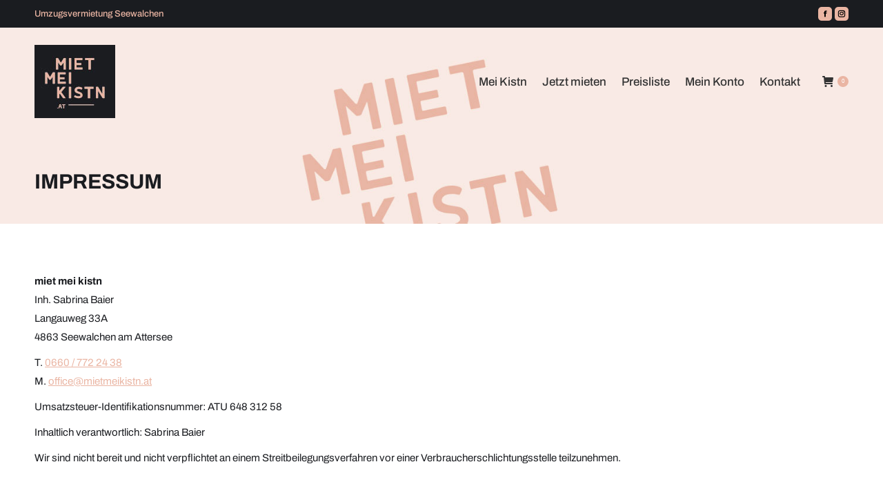

--- FILE ---
content_type: text/html; charset=UTF-8
request_url: https://www.mietmeikistn.at/impressum/
body_size: 14858
content:
<!DOCTYPE html>
<!--[if !(IE 6) | !(IE 7) | !(IE 8)  ]><!-->
<html dir="ltr" lang="de" class="no-js">
<!--<![endif]-->
<head>
	<meta charset="UTF-8" />
		<meta name="viewport" content="width=device-width, initial-scale=1, maximum-scale=1, user-scalable=0">
		<meta name="theme-color" content="#eab5a3"/>	<link rel="profile" href="https://gmpg.org/xfn/11" />
	<link media="all" href="https://www.mietmeikistn.at/wp-content/cache/autoptimize/css/autoptimize_f26c88d6a990ff0c9d2ab524a03838e5.css" rel="stylesheet"><title>Impressum | Miet mei Kistn</title>

		<!-- All in One SEO 4.9.1.1 - aioseo.com -->
	<meta name="description" content="Angaben zur Informationspflicht nach dem Mediengesetz" />
	<meta name="robots" content="max-image-preview:large" />
	<link rel="canonical" href="https://www.mietmeikistn.at/impressum/" />
	<meta name="generator" content="All in One SEO (AIOSEO) 4.9.1.1" />
		<script type="application/ld+json" class="aioseo-schema">
			{"@context":"https:\/\/schema.org","@graph":[{"@type":"BreadcrumbList","@id":"https:\/\/www.mietmeikistn.at\/impressum\/#breadcrumblist","itemListElement":[{"@type":"ListItem","@id":"https:\/\/www.mietmeikistn.at#listItem","position":1,"name":"Home","item":"https:\/\/www.mietmeikistn.at","nextItem":{"@type":"ListItem","@id":"https:\/\/www.mietmeikistn.at\/impressum\/#listItem","name":"Impressum"}},{"@type":"ListItem","@id":"https:\/\/www.mietmeikistn.at\/impressum\/#listItem","position":2,"name":"Impressum","previousItem":{"@type":"ListItem","@id":"https:\/\/www.mietmeikistn.at#listItem","name":"Home"}}]},{"@type":"Organization","@id":"https:\/\/www.mietmeikistn.at\/#organization","name":"Mietmeikistn","description":"Umzugs Vermietung V\u00f6cklabruck","url":"https:\/\/www.mietmeikistn.at\/","telephone":"+436607722438","logo":{"@type":"ImageObject","url":"https:\/\/www.mietmeikistn.at\/wp-content\/uploads\/2024\/01\/ProfilbildMeiKistn-2.jpeg","@id":"https:\/\/www.mietmeikistn.at\/impressum\/#organizationLogo","width":850,"height":850},"image":{"@id":"https:\/\/www.mietmeikistn.at\/impressum\/#organizationLogo"},"sameAs":["https:\/\/www.facebook.com\/Mietmeikistn\/","https:\/\/www.instagram.com\/miet_mei_kistn?igsh=Mmp4Njh1OWh1NzJn&utm_source=qr"]},{"@type":"WebPage","@id":"https:\/\/www.mietmeikistn.at\/impressum\/#webpage","url":"https:\/\/www.mietmeikistn.at\/impressum\/","name":"Impressum | Miet mei Kistn","description":"Angaben zur Informationspflicht nach dem Mediengesetz","inLanguage":"de-DE","isPartOf":{"@id":"https:\/\/www.mietmeikistn.at\/#website"},"breadcrumb":{"@id":"https:\/\/www.mietmeikistn.at\/impressum\/#breadcrumblist"},"datePublished":"2019-11-27T15:55:59+01:00","dateModified":"2021-09-07T13:00:48+02:00"},{"@type":"WebSite","@id":"https:\/\/www.mietmeikistn.at\/#website","url":"https:\/\/www.mietmeikistn.at\/","name":"Miet mei Kistn","description":"Umzugs Vermietung V\u00f6cklabruck","inLanguage":"de-DE","publisher":{"@id":"https:\/\/www.mietmeikistn.at\/#organization"}}]}
		</script>
		<!-- All in One SEO -->

<link rel='dns-prefetch' href='//www.googletagmanager.com' />

<link rel="alternate" type="application/rss+xml" title="Miet mei Kistn &raquo; Feed" href="https://www.mietmeikistn.at/feed/" />
<link rel="alternate" type="application/rss+xml" title="Miet mei Kistn &raquo; Kommentar-Feed" href="https://www.mietmeikistn.at/comments/feed/" />
<link rel="alternate" title="oEmbed (JSON)" type="application/json+oembed" href="https://www.mietmeikistn.at/wp-json/oembed/1.0/embed?url=https%3A%2F%2Fwww.mietmeikistn.at%2Fimpressum%2F" />
<link rel="alternate" title="oEmbed (XML)" type="text/xml+oembed" href="https://www.mietmeikistn.at/wp-json/oembed/1.0/embed?url=https%3A%2F%2Fwww.mietmeikistn.at%2Fimpressum%2F&#038;format=xml" />
		<!-- This site uses the Google Analytics by MonsterInsights plugin v9.10.1 - Using Analytics tracking - https://www.monsterinsights.com/ -->
							<script src="//www.googletagmanager.com/gtag/js?id=G-J3HWDREPFK"  data-cfasync="false" data-wpfc-render="false" async></script>
			<script data-cfasync="false" data-wpfc-render="false">
				var mi_version = '9.10.1';
				var mi_track_user = true;
				var mi_no_track_reason = '';
								var MonsterInsightsDefaultLocations = {"page_location":"https:\/\/www.mietmeikistn.at\/impressum\/"};
								if ( typeof MonsterInsightsPrivacyGuardFilter === 'function' ) {
					var MonsterInsightsLocations = (typeof MonsterInsightsExcludeQuery === 'object') ? MonsterInsightsPrivacyGuardFilter( MonsterInsightsExcludeQuery ) : MonsterInsightsPrivacyGuardFilter( MonsterInsightsDefaultLocations );
				} else {
					var MonsterInsightsLocations = (typeof MonsterInsightsExcludeQuery === 'object') ? MonsterInsightsExcludeQuery : MonsterInsightsDefaultLocations;
				}

								var disableStrs = [
										'ga-disable-G-J3HWDREPFK',
									];

				/* Function to detect opted out users */
				function __gtagTrackerIsOptedOut() {
					for (var index = 0; index < disableStrs.length; index++) {
						if (document.cookie.indexOf(disableStrs[index] + '=true') > -1) {
							return true;
						}
					}

					return false;
				}

				/* Disable tracking if the opt-out cookie exists. */
				if (__gtagTrackerIsOptedOut()) {
					for (var index = 0; index < disableStrs.length; index++) {
						window[disableStrs[index]] = true;
					}
				}

				/* Opt-out function */
				function __gtagTrackerOptout() {
					for (var index = 0; index < disableStrs.length; index++) {
						document.cookie = disableStrs[index] + '=true; expires=Thu, 31 Dec 2099 23:59:59 UTC; path=/';
						window[disableStrs[index]] = true;
					}
				}

				if ('undefined' === typeof gaOptout) {
					function gaOptout() {
						__gtagTrackerOptout();
					}
				}
								window.dataLayer = window.dataLayer || [];

				window.MonsterInsightsDualTracker = {
					helpers: {},
					trackers: {},
				};
				if (mi_track_user) {
					function __gtagDataLayer() {
						dataLayer.push(arguments);
					}

					function __gtagTracker(type, name, parameters) {
						if (!parameters) {
							parameters = {};
						}

						if (parameters.send_to) {
							__gtagDataLayer.apply(null, arguments);
							return;
						}

						if (type === 'event') {
														parameters.send_to = monsterinsights_frontend.v4_id;
							var hookName = name;
							if (typeof parameters['event_category'] !== 'undefined') {
								hookName = parameters['event_category'] + ':' + name;
							}

							if (typeof MonsterInsightsDualTracker.trackers[hookName] !== 'undefined') {
								MonsterInsightsDualTracker.trackers[hookName](parameters);
							} else {
								__gtagDataLayer('event', name, parameters);
							}
							
						} else {
							__gtagDataLayer.apply(null, arguments);
						}
					}

					__gtagTracker('js', new Date());
					__gtagTracker('set', {
						'developer_id.dZGIzZG': true,
											});
					if ( MonsterInsightsLocations.page_location ) {
						__gtagTracker('set', MonsterInsightsLocations);
					}
										__gtagTracker('config', 'G-J3HWDREPFK', {"forceSSL":"true","link_attribution":"true"} );
										window.gtag = __gtagTracker;										(function () {
						/* https://developers.google.com/analytics/devguides/collection/analyticsjs/ */
						/* ga and __gaTracker compatibility shim. */
						var noopfn = function () {
							return null;
						};
						var newtracker = function () {
							return new Tracker();
						};
						var Tracker = function () {
							return null;
						};
						var p = Tracker.prototype;
						p.get = noopfn;
						p.set = noopfn;
						p.send = function () {
							var args = Array.prototype.slice.call(arguments);
							args.unshift('send');
							__gaTracker.apply(null, args);
						};
						var __gaTracker = function () {
							var len = arguments.length;
							if (len === 0) {
								return;
							}
							var f = arguments[len - 1];
							if (typeof f !== 'object' || f === null || typeof f.hitCallback !== 'function') {
								if ('send' === arguments[0]) {
									var hitConverted, hitObject = false, action;
									if ('event' === arguments[1]) {
										if ('undefined' !== typeof arguments[3]) {
											hitObject = {
												'eventAction': arguments[3],
												'eventCategory': arguments[2],
												'eventLabel': arguments[4],
												'value': arguments[5] ? arguments[5] : 1,
											}
										}
									}
									if ('pageview' === arguments[1]) {
										if ('undefined' !== typeof arguments[2]) {
											hitObject = {
												'eventAction': 'page_view',
												'page_path': arguments[2],
											}
										}
									}
									if (typeof arguments[2] === 'object') {
										hitObject = arguments[2];
									}
									if (typeof arguments[5] === 'object') {
										Object.assign(hitObject, arguments[5]);
									}
									if ('undefined' !== typeof arguments[1].hitType) {
										hitObject = arguments[1];
										if ('pageview' === hitObject.hitType) {
											hitObject.eventAction = 'page_view';
										}
									}
									if (hitObject) {
										action = 'timing' === arguments[1].hitType ? 'timing_complete' : hitObject.eventAction;
										hitConverted = mapArgs(hitObject);
										__gtagTracker('event', action, hitConverted);
									}
								}
								return;
							}

							function mapArgs(args) {
								var arg, hit = {};
								var gaMap = {
									'eventCategory': 'event_category',
									'eventAction': 'event_action',
									'eventLabel': 'event_label',
									'eventValue': 'event_value',
									'nonInteraction': 'non_interaction',
									'timingCategory': 'event_category',
									'timingVar': 'name',
									'timingValue': 'value',
									'timingLabel': 'event_label',
									'page': 'page_path',
									'location': 'page_location',
									'title': 'page_title',
									'referrer' : 'page_referrer',
								};
								for (arg in args) {
																		if (!(!args.hasOwnProperty(arg) || !gaMap.hasOwnProperty(arg))) {
										hit[gaMap[arg]] = args[arg];
									} else {
										hit[arg] = args[arg];
									}
								}
								return hit;
							}

							try {
								f.hitCallback();
							} catch (ex) {
							}
						};
						__gaTracker.create = newtracker;
						__gaTracker.getByName = newtracker;
						__gaTracker.getAll = function () {
							return [];
						};
						__gaTracker.remove = noopfn;
						__gaTracker.loaded = true;
						window['__gaTracker'] = __gaTracker;
					})();
									} else {
										console.log("");
					(function () {
						function __gtagTracker() {
							return null;
						}

						window['__gtagTracker'] = __gtagTracker;
						window['gtag'] = __gtagTracker;
					})();
									}
			</script>
							<!-- / Google Analytics by MonsterInsights -->
		










<link rel='stylesheet' id='the7-Defaults-css' href='https://www.mietmeikistn.at/wp-content/cache/autoptimize/css/autoptimize_single_36ea4805809e6b690c2f5126a0808297.css?ver=6.9' media='all' />
<link rel='stylesheet' id='borlabs-cookie-css' href='https://www.mietmeikistn.at/wp-content/cache/autoptimize/css/autoptimize_single_d361256cc040c0ed5ea2d133782efbdf.css?ver=2.3-709' media='all' />




<link rel='stylesheet' id='dt-web-fonts-css' href='https://www.mietmeikistn.at/wp-content/cache/autoptimize/css/autoptimize_single_877e35ab9c7bb8dfc0ef3dfa86777ed1.css?ver=1661355057' media='all' />




<link rel='stylesheet' id='the7-css-vars-css' href='https://www.mietmeikistn.at/wp-content/cache/autoptimize/css/autoptimize_single_24cb443b8d739078c1f84c0df95f82d1.css?ver=2059bca363c4' media='all' />
<link rel='stylesheet' id='dt-custom-css' href='https://www.mietmeikistn.at/wp-content/cache/autoptimize/css/autoptimize_single_a37eea3a8978c512ce6afe6c27859d94.css?ver=2059bca363c4' media='all' />
<link rel='stylesheet' id='wc-dt-custom-css' href='https://www.mietmeikistn.at/wp-content/cache/autoptimize/css/autoptimize_single_8f40e15ce010f9270eaf61a0c59dab33.css?ver=2059bca363c4' media='all' />
<link rel='stylesheet' id='dt-media-css' href='https://www.mietmeikistn.at/wp-content/cache/autoptimize/css/autoptimize_single_7c864a424b10623f8e1359653eac12f1.css?ver=2059bca363c4' media='all' />
<link rel='stylesheet' id='the7-mega-menu-css' href='https://www.mietmeikistn.at/wp-content/cache/autoptimize/css/autoptimize_single_b8ded73cfb2ba3257c30704341264117.css?ver=2059bca363c4' media='all' />

<script src="https://www.mietmeikistn.at/wp-includes/js/jquery/jquery.min.js?ver=3.7.1" id="jquery-core-js"></script>


<script data-cfasync="false" data-wpfc-render="false" id='monsterinsights-frontend-script-js-extra'>var monsterinsights_frontend = {"js_events_tracking":"true","download_extensions":"doc,pdf,ppt,zip,xls,docx,pptx,xlsx","inbound_paths":"[{\"path\":\"\\\/go\\\/\",\"label\":\"affiliate\"},{\"path\":\"\\\/recommend\\\/\",\"label\":\"affiliate\"}]","home_url":"https:\/\/www.mietmeikistn.at","hash_tracking":"false","v4_id":"G-J3HWDREPFK"};</script>



<script id="wc-add-to-cart-js-extra">
var wc_add_to_cart_params = {"ajax_url":"/wp-admin/admin-ajax.php","wc_ajax_url":"/?wc-ajax=%%endpoint%%","i18n_view_cart":"Warenkorb anzeigen","cart_url":"https://www.mietmeikistn.at/warenkorb/","is_cart":"","cart_redirect_after_add":"no"};
//# sourceURL=wc-add-to-cart-js-extra
</script>


<script id="woocommerce-js-extra">
var woocommerce_params = {"ajax_url":"/wp-admin/admin-ajax.php","wc_ajax_url":"/?wc-ajax=%%endpoint%%","i18n_password_show":"Passwort anzeigen","i18n_password_hide":"Passwort ausblenden"};
//# sourceURL=woocommerce-js-extra
</script>


<script id="borlabs-cookie-prioritize-js-extra">
var borlabsCookiePrioritized = {"domain":"www.mietmeikistn.at","path":"/","version":"1","bots":"1","optInJS":{"statistics":{"google-analytics":"[base64]"},"external-media":{"googlefonts":"[base64]"}}};
//# sourceURL=borlabs-cookie-prioritize-js-extra
</script>

<script id="dt-above-fold-js-extra">
var dtLocal = {"themeUrl":"https://www.mietmeikistn.at/wp-content/themes/dt-the7","passText":"Um diesen gesch\u00fctzten Eintrag anzusehen, geben Sie bitte das Passwort ein:","moreButtonText":{"loading":"Lade...","loadMore":"Mehr laden"},"postID":"13","ajaxurl":"https://www.mietmeikistn.at/wp-admin/admin-ajax.php","REST":{"baseUrl":"https://www.mietmeikistn.at/wp-json/the7/v1","endpoints":{"sendMail":"/send-mail"}},"contactMessages":{"required":"One or more fields have an error. Please check and try again.","terms":"Please accept the privacy policy.","fillTheCaptchaError":"Please, fill the captcha."},"captchaSiteKey":"","ajaxNonce":"e3bebe3e79","pageData":{"type":"page","template":"page","layout":null},"themeSettings":{"smoothScroll":"off","lazyLoading":false,"desktopHeader":{"height":100},"ToggleCaptionEnabled":"disabled","ToggleCaption":"Navigation","floatingHeader":{"showAfter":140,"showMenu":true,"height":60,"logo":{"showLogo":true,"html":"\u003Cimg class=\" preload-me\" src=\"https://www.mietmeikistn.at/wp-content/uploads/2021/08/Logo-Miet-Mei-Kistn-100.jpg\" srcset=\"https://www.mietmeikistn.at/wp-content/uploads/2021/08/Logo-Miet-Mei-Kistn-100.jpg 100w, https://www.mietmeikistn.at/wp-content/uploads/2021/08/Logo-Miet-Mei-Kistn-200.jpg 200w\" width=\"100\" height=\"91\"   sizes=\"100px\" alt=\"Miet mei Kistn\" /\u003E","url":"https://www.mietmeikistn.at/"}},"topLine":{"floatingTopLine":{"logo":{"showLogo":false,"html":""}}},"mobileHeader":{"firstSwitchPoint":1050,"secondSwitchPoint":778,"firstSwitchPointHeight":80,"secondSwitchPointHeight":60,"mobileToggleCaptionEnabled":"disabled","mobileToggleCaption":"Menu"},"stickyMobileHeaderFirstSwitch":{"logo":{"html":"\u003Cimg class=\" preload-me\" src=\"https://www.mietmeikistn.at/wp-content/uploads/2021/08/Logo-Miet-Mei-Kistn-1.jpg\" srcset=\"https://www.mietmeikistn.at/wp-content/uploads/2021/08/Logo-Miet-Mei-Kistn-1.jpg 117w, https://www.mietmeikistn.at/wp-content/uploads/2021/08/Logo-Miet-Mei-Kistn-212.jpg 234w\" width=\"117\" height=\"106\"   sizes=\"117px\" alt=\"Miet mei Kistn\" /\u003E"}},"stickyMobileHeaderSecondSwitch":{"logo":{"html":"\u003Cimg class=\" preload-me\" src=\"https://www.mietmeikistn.at/wp-content/uploads/2021/08/Logo-Miet-Mei-Kistn-100.jpg\" srcset=\"https://www.mietmeikistn.at/wp-content/uploads/2021/08/Logo-Miet-Mei-Kistn-100.jpg 100w, https://www.mietmeikistn.at/wp-content/uploads/2021/08/Logo-Miet-Mei-Kistn-200.jpg 200w\" width=\"100\" height=\"91\"   sizes=\"100px\" alt=\"Miet mei Kistn\" /\u003E"}},"sidebar":{"switchPoint":990},"boxedWidth":"1340px"},"VCMobileScreenWidth":"768","wcCartFragmentHash":"6849e2f880f0b0540c66cdd90c039bfb"};
var dtShare = {"shareButtonText":{"facebook":"Share on Facebook","twitter":"Share on X","pinterest":"Pin it","linkedin":"Share on Linkedin","whatsapp":"Share on Whatsapp"},"overlayOpacity":"85"};
//# sourceURL=dt-above-fold-js-extra
</script>

<script id="woocommerce_de_frontend-js-extra">
var sepa_ajax_object = {"ajax_url":"https://www.mietmeikistn.at/wp-admin/admin-ajax.php","nonce":"b1654c7bce"};
var woocommerce_remove_updated_totals = {"val":"0"};
var woocommerce_payment_update = {"val":"1"};
var german_market_price_variable_products = {"val":"gm_default"};
var german_market_price_variable_theme_extra_element = {"val":"none"};
var german_market_legal_info_product_reviews = {"element":".woocommerce-Reviews .commentlist","activated":"off"};
var ship_different_address = {"message":"\u003Cp class=\"woocommerce-notice woocommerce-notice--info woocommerce-info\" id=\"german-market-puchase-on-account-message\"\u003E\"Lieferung an eine andere Adresse senden\" ist f\u00fcr die gew\u00e4hlte Zahlungsart \"Kauf auf Rechnung\" nicht verf\u00fcgbar und wurde deaktiviert!\u003C/p\u003E","before_element":".woocommerce-checkout-payment"};
//# sourceURL=woocommerce_de_frontend-js-extra
</script>


<script></script><link rel="https://api.w.org/" href="https://www.mietmeikistn.at/wp-json/" /><link rel="alternate" title="JSON" type="application/json" href="https://www.mietmeikistn.at/wp-json/wp/v2/pages/13" /><link rel="EditURI" type="application/rsd+xml" title="RSD" href="https://www.mietmeikistn.at/xmlrpc.php?rsd" />
<meta name="generator" content="WordPress 6.9" />
<meta name="generator" content="WooCommerce 10.4.0" />
<link rel='shortlink' href='https://www.mietmeikistn.at/?p=13' />
<meta name="generator" content="Site Kit by Google 1.167.0" />	<noscript><style>.woocommerce-product-gallery{ opacity: 1 !important; }</style></noscript>
	<meta name="generator" content="Powered by WPBakery Page Builder - drag and drop page builder for WordPress."/>
<meta name="generator" content="Powered by Slider Revolution 6.7.28 - responsive, Mobile-Friendly Slider Plugin for WordPress with comfortable drag and drop interface." />
<link rel="icon" href="https://www.mietmeikistn.at/wp-content/uploads/2021/08/Icon-Miet-mei-Kistn-16.jpg" type="image/jpeg" sizes="16x16"/><link rel="icon" href="https://www.mietmeikistn.at/wp-content/uploads/2021/08/Icon-Miet-mei-Kistn-32.jpg" type="image/jpeg" sizes="32x32"/><link rel="apple-touch-icon" href="https://www.mietmeikistn.at/wp-content/uploads/2021/08/Icon-Miet-mei-Kistn-60.jpg"><link rel="apple-touch-icon" sizes="76x76" href="https://www.mietmeikistn.at/wp-content/uploads/2021/08/Icon-Miet-mei-Kistn-76.jpg"><link rel="apple-touch-icon" sizes="120x120" href="https://www.mietmeikistn.at/wp-content/uploads/2021/08/Icon-Miet-mei-Kistn-120.jpg"><link rel="apple-touch-icon" sizes="152x152" href="https://www.mietmeikistn.at/wp-content/uploads/2021/08/Icon-Miet-mei-Kistn-152.jpg">
<noscript><style> .wpb_animate_when_almost_visible { opacity: 1; }</style></noscript>






</head>
<body id="the7-body" class="wp-singular page-template-default page page-id-13 wp-embed-responsive wp-theme-dt-the7 wp-child-theme-dt-the7-child theme-dt-the7 woocommerce-no-js transparent dt-responsive-on right-mobile-menu-close-icon ouside-menu-close-icon mobile-hamburger-close-bg-enable mobile-hamburger-close-bg-hover-enable  fade-medium-mobile-menu-close-icon fade-medium-menu-close-icon srcset-enabled btn-flat custom-btn-color custom-btn-hover-color phantom-fade phantom-shadow-decoration phantom-custom-logo-on sticky-mobile-header top-header first-switch-logo-left first-switch-menu-right second-switch-logo-left second-switch-menu-right right-mobile-menu layzr-loading-on inline-message-style the7-ver-12.2.0 dt-fa-compatibility wpb-js-composer js-comp-ver-8.1 vc_responsive">
<!-- The7 12.2.0 -->

<div id="page" >
	<a class="skip-link screen-reader-text" href="#content">Zum Inhalt springen</a>

<div class="masthead inline-header right widgets full-height shadow-mobile-header-decoration small-mobile-menu-icon dt-parent-menu-clickable show-sub-menu-on-hover"  role="banner">

	<div class="top-bar line-content top-bar-line-hide">
	<div class="top-bar-bg" ></div>
	<div class="left-widgets mini-widgets"><div class="text-area show-on-desktop in-top-bar-left in-top-bar"><p>Umzugsvermietung Seewalchen</p>
</div></div><div class="right-widgets mini-widgets"><div class="soc-ico show-on-desktop in-top-bar-right in-menu-second-switch custom-bg disabled-border border-off hover-custom-bg hover-disabled-border  hover-border-off"><a title="Facebook page opens in new window" href="https://www.facebook.com/Mietmeikistn/" target="_blank" class="facebook"><span class="soc-font-icon"></span><span class="screen-reader-text">Facebook page opens in new window</span></a><a title="Instagram page opens in new window" href="https://www.instagram.com/miet_mei_kistn/" target="_blank" class="instagram"><span class="soc-font-icon"></span><span class="screen-reader-text">Instagram page opens in new window</span></a></div></div></div>

	<header class="header-bar">

		<div class="branding">
	<div id="site-title" class="assistive-text">Miet mei Kistn</div>
	<div id="site-description" class="assistive-text">Umzugs Vermietung Vöcklabruck</div>
	<a class="" href="https://www.mietmeikistn.at/"><img class=" preload-me" src="https://www.mietmeikistn.at/wp-content/uploads/2021/08/Logo-Miet-Mei-Kistn-1.jpg" srcset="https://www.mietmeikistn.at/wp-content/uploads/2021/08/Logo-Miet-Mei-Kistn-1.jpg 117w, https://www.mietmeikistn.at/wp-content/uploads/2021/08/Logo-Miet-Mei-Kistn-212.jpg 234w" width="117" height="106"   sizes="117px" alt="Miet mei Kistn" /></a></div>

		<ul id="primary-menu" class="main-nav underline-decoration l-to-r-line outside-item-remove-margin"><li class="menu-item menu-item-type-post_type menu-item-object-page menu-item-136 first depth-0"><a href='https://www.mietmeikistn.at/mei-kistn/' data-level='1'><span class="menu-item-text"><span class="menu-text">Mei Kistn</span></span></a></li> <li class="menu-item menu-item-type-post_type menu-item-object-page menu-item-194 depth-0"><a href='https://www.mietmeikistn.at/umzugsservice/' data-level='1'><span class="menu-item-text"><span class="menu-text">Jetzt mieten</span></span></a></li> <li class="menu-item menu-item-type-post_type menu-item-object-page menu-item-242 depth-0"><a href='https://www.mietmeikistn.at/preisliste/' data-level='1'><span class="menu-item-text"><span class="menu-text">Preisliste</span></span></a></li> <li class="menu-item menu-item-type-post_type menu-item-object-page menu-item-50 depth-0"><a href='https://www.mietmeikistn.at/mein-konto/' data-level='1'><span class="menu-item-text"><span class="menu-text">Mein Konto</span></span></a></li> <li class="menu-item menu-item-type-post_type menu-item-object-page menu-item-17 last depth-0"><a href='https://www.mietmeikistn.at/kontakt/' data-level='1'><span class="menu-item-text"><span class="menu-text">Kontakt</span></span></a></li> </ul>
		<div class="mini-widgets"><div class="show-on-desktop near-logo-first-switch in-menu-second-switch">
<div class="wc-shopping-cart shopping-cart text-disable round-counter-style show-sub-cart" data-cart-hash="6849e2f880f0b0540c66cdd90c039bfb">

	<a class="wc-ico-cart text-disable round-counter-style show-sub-cart" href="https://www.mietmeikistn.at/warenkorb/"><i class="icomoon-the7-font-the7-cart-04"></i>&nbsp;<span class="counter">0</span></a>

	<div class="shopping-cart-wrap">
		<div class="shopping-cart-inner">
			
						<p class="buttons top-position">
				<a href="https://www.mietmeikistn.at/warenkorb/" class="button view-cart">Zeige Einkaufswagen</a><a href="https://www.mietmeikistn.at/kasse/" class="button checkout">Kasse</a>			</p>

						<ul class="cart_list product_list_widget empty">
				<li>Keine Produkte im Einkaufswagen.</li>			</ul>
			<div class="shopping-cart-bottom" style="display: none">
				<p class="total">
					<strong>Zwischensumme:</strong> <span class="woocommerce-Price-amount amount"><bdi><span class="woocommerce-Price-currencySymbol">&euro;</span>&nbsp;0,00</bdi></span>				</p>
				<p class="buttons">
					<a href="https://www.mietmeikistn.at/warenkorb/" class="button view-cart">Zeige Einkaufswagen</a><a href="https://www.mietmeikistn.at/kasse/" class="button checkout">Kasse</a>				</p>
			</div>
					</div>
	</div>

</div>
</div></div>
	</header>

</div>
<div role="navigation" aria-label="Main Menu" class="dt-mobile-header mobile-menu-show-divider">
	<div class="dt-close-mobile-menu-icon" aria-label="Close" role="button" tabindex="0"><div class="close-line-wrap"><span class="close-line"></span><span class="close-line"></span><span class="close-line"></span></div></div>	<ul id="mobile-menu" class="mobile-main-nav">
		<li class="menu-item menu-item-type-post_type menu-item-object-page menu-item-136 first depth-0"><a href='https://www.mietmeikistn.at/mei-kistn/' data-level='1'><span class="menu-item-text"><span class="menu-text">Mei Kistn</span></span></a></li> <li class="menu-item menu-item-type-post_type menu-item-object-page menu-item-194 depth-0"><a href='https://www.mietmeikistn.at/umzugsservice/' data-level='1'><span class="menu-item-text"><span class="menu-text">Jetzt mieten</span></span></a></li> <li class="menu-item menu-item-type-post_type menu-item-object-page menu-item-242 depth-0"><a href='https://www.mietmeikistn.at/preisliste/' data-level='1'><span class="menu-item-text"><span class="menu-text">Preisliste</span></span></a></li> <li class="menu-item menu-item-type-post_type menu-item-object-page menu-item-50 depth-0"><a href='https://www.mietmeikistn.at/mein-konto/' data-level='1'><span class="menu-item-text"><span class="menu-text">Mein Konto</span></span></a></li> <li class="menu-item menu-item-type-post_type menu-item-object-page menu-item-17 last depth-0"><a href='https://www.mietmeikistn.at/kontakt/' data-level='1'><span class="menu-item-text"><span class="menu-text">Kontakt</span></span></a></li> 	</ul>
	<div class='mobile-mini-widgets-in-menu'></div>
</div>

		<div class="page-title content-left solid-bg breadcrumbs-off breadcrumbs-mobile-off page-title-responsive-enabled bg-img-enabled">
			<div class="wf-wrap">

				<div class="page-title-head hgroup"><h1 >Impressum</h1></div>			</div>
		</div>

		

<div id="main" class="sidebar-none sidebar-divider-vertical">

	
	<div class="main-gradient"></div>
	<div class="wf-wrap">
	<div class="wf-container-main">

	


	<div id="content" class="content" role="main">

		<div class="wpb-content-wrapper"><div class="vc_row wpb_row vc_row-fluid vc_custom_1631012446008"><div class="wpb_column vc_column_container vc_col-sm-12"><div class="vc_column-inner"><div class="wpb_wrapper">
	<div class="wpb_text_column wpb_content_element " >
		<div class="wpb_wrapper">
			<p><strong>miet mei kistn</strong><br />
Inh. Sabrina Baier<br />
Langauweg 33A<br />
4863 Seewalchen am Attersee</p>
<p>T. <a href="tel:+436607722438">0660 / 772 24 38</a><br />
M. <a href="&#109;&#x61;i&#108;&#x74;o&#58;&#x6f;f&#x66;&#x69;&#99;&#x65;&#64;&#109;&#x69;e&#116;&#x6d;e&#x69;&#x6b;&#105;&#x73;&#x74;&#110;&#x2e;a&#116;">&#x6f;&#102;&#x66;&#x69;&#99;&#x65;&#x40;&#109;&#x69;&#x65;&#116;&#x6d;&#x65;i&#x6b;&#x69;s&#x74;&#110;&#46;&#x61;&#116;</a></p>
<p>Umsatzsteuer-Identifikationsnummer: ATU 648 312 58</p>
<p>Inhaltlich verantwortlich: Sabrina Baier</p>
<p>Wir sind nicht bereit und nicht verpflichtet an einem Streitbeilegungsverfahren vor einer Verbraucherschlichtungsstelle teilzunehmen.</p>

		</div>
	</div>
</div></div></div></div>
</div>
	</div><!-- #content -->

	


			</div><!-- .wf-container -->
		</div><!-- .wf-wrap -->

	
	</div><!-- #main -->

	


	<!-- !Footer -->
	<footer id="footer" class="footer solid-bg">

		
			<div class="wf-wrap">
				<div class="wf-container-footer">
					<div class="wf-container">
						<section id="block-2" class="widget widget_block wf-cell wf-1-4"><p><span style="color:#eab5a3; font-weight:bold;">miet mei kistn</span><br>
Inh. Sabrina Baier<br>
Langauweg 33A<br>
4863 Seewalchen am Attersee</p></section><section id="block-3" class="widget widget_block wf-cell wf-1-4"><p><a style="margin-right:10px; color:#eab5a3;" href="https://www.facebook.com/Mietmeikistn/" target="_blank"><i class="fab fa-facebook-square"></i></a><a style="color:#eab5a3;" href="https://www.instagram.com/miet_mei_kistn/" target="_blank"><i class="fab fa-instagram-square"></i></a></p>
<p>T. <a href="tel:+436607722438">0660 / 772 24 38</a><br>
M. <a href="mailto:office@mietmeikistn.at">office@mietmeikistn.at</a></p></section><section id="block-4" class="widget widget_block wf-cell wf-1-4"><p>
<a href="/impressum">Impressum</a><br>
<a href="/datenschutz">Datenschutzerklärung</a><br>
<a href="/allgemeine_geschaeftsbedingungen">AGB</a></p></section><section id="block-5" class="widget widget_block widget_media_image wf-cell wf-1-4">
<div class="wp-block-image"><figure class="alignright size-full is-resized"><img loading="lazy" decoding="async" src="https://www.mietmeikistn.at/wp-content/uploads/2021/08/Logo-Miet-Mei-Kistn-2.jpg" alt="Logo Miet Mei Kistn" class="wp-image-108" width="167" height="151" srcset="https://www.mietmeikistn.at/wp-content/uploads/2021/08/Logo-Miet-Mei-Kistn-2.jpg 334w, https://www.mietmeikistn.at/wp-content/uploads/2021/08/Logo-Miet-Mei-Kistn-2-300x271.jpg 300w" sizes="auto, (max-width: 167px) 100vw, 167px" /></figure></div>
</section>					</div><!-- .wf-container -->
				</div><!-- .wf-container-footer -->
			</div><!-- .wf-wrap -->

			
<!-- !Bottom-bar -->
<div id="bottom-bar" class="logo-left" role="contentinfo">
    <div class="wf-wrap">
        <div class="wf-container-bottom">

			
                <div class="wf-float-left">

					<a href="/zahlungsweisen/">Zahlungsweisen</a> | <a href="/versand__lieferung/">Zustellgebühren</a> | <a href="/widerruf/">Widerruf</a>
                </div>

			
            <div class="wf-float-right">

				<div class="bottom-text-block"><p>© <script>document.write( new Date().getFullYear() );</script> miet mei kistn. Website by <a href="https://werbeagentur-cibus.at/" target="_blank">Cibus Kreativagentur</a></p>
</div>
            </div>

        </div><!-- .wf-container-bottom -->
    </div><!-- .wf-wrap -->
</div><!-- #bottom-bar -->
	</footer><!-- #footer -->

<a href="#" class="scroll-top"><svg version="1.1" id="Layer_1" xmlns="http://www.w3.org/2000/svg" xmlns:xlink="http://www.w3.org/1999/xlink" x="0px" y="0px"
	 viewBox="0 0 16 16" style="enable-background:new 0 0 16 16;" xml:space="preserve">
<path d="M11.7,6.3l-3-3C8.5,3.1,8.3,3,8,3c0,0,0,0,0,0C7.7,3,7.5,3.1,7.3,3.3l-3,3c-0.4,0.4-0.4,1,0,1.4c0.4,0.4,1,0.4,1.4,0L7,6.4
	V12c0,0.6,0.4,1,1,1s1-0.4,1-1V6.4l1.3,1.3c0.4,0.4,1,0.4,1.4,0C11.9,7.5,12,7.3,12,7S11.9,6.5,11.7,6.3z"/>
</svg><span class="screen-reader-text">Go to Top</span></a>

</div><!-- #page -->


		
		<script type="speculationrules">
{"prefetch":[{"source":"document","where":{"and":[{"href_matches":"/*"},{"not":{"href_matches":["/wp-*.php","/wp-admin/*","/wp-content/uploads/*","/wp-content/*","/wp-content/plugins/*","/wp-content/themes/dt-the7-child/*","/wp-content/themes/dt-the7/*","/*\\?(.+)"]}},{"not":{"selector_matches":"a[rel~=\"nofollow\"]"}},{"not":{"selector_matches":".no-prefetch, .no-prefetch a"}}]},"eagerness":"conservative"}]}
</script>
<!--googleoff: all--><div data-nosnippet><script id="BorlabsCookieBoxWrap" type="text/template"><div
    id="BorlabsCookieBox"
    class="BorlabsCookie"
    role="dialog"
    aria-labelledby="CookieBoxTextHeadline"
    aria-describedby="CookieBoxTextDescription"
    aria-modal="true"
>
    <div class="middle-center" style="display: none;">
        <div class="_brlbs-box-wrap">
            <div class="_brlbs-box _brlbs-box-advanced">
                <div class="cookie-box">
                    <div class="container">
                        <div class="row">
                            <div class="col-12">
                                <div class="_brlbs-flex-center">
                                    
                                    <span role="heading" aria-level="3" class="_brlbs-h3" id="CookieBoxTextHeadline">Datenschutzeinstellungen</span>
                                </div>

                                <p id="CookieBoxTextDescription"><span class="_brlbs-paragraph _brlbs-text-description">Wir nutzen Cookies auf unserer Website. Einige von ihnen sind essenziell, während andere uns helfen, diese Website und Ihre Erfahrung zu verbessern.</span> <span class="_brlbs-paragraph _brlbs-text-confirm-age">Wenn Sie unter 16 Jahre alt sind und Ihre Zustimmung zu freiwilligen Diensten geben möchten, müssen Sie Ihre Erziehungsberechtigten um Erlaubnis bitten.</span> <span class="_brlbs-paragraph _brlbs-text-technology">Wir verwenden Cookies und andere Technologien auf unserer Website. Einige von ihnen sind essenziell, während andere uns helfen, diese Website und Ihre Erfahrung zu verbessern.</span> <span class="_brlbs-paragraph _brlbs-text-personal-data">Personenbezogene Daten können verarbeitet werden (z. B. IP-Adressen), z. B. für personalisierte Anzeigen und Inhalte oder Anzeigen- und Inhaltsmessung.</span> <span class="_brlbs-paragraph _brlbs-text-more-information">Weitere Informationen über die Verwendung Ihrer Daten finden Sie in unserer  <a class="_brlbs-cursor" href="https://www.mietmeikistn.at/datenschutz/">Datenschutzerklärung</a>.</span> <span class="_brlbs-paragraph _brlbs-text-revoke">Sie können Ihre Auswahl jederzeit unter <a class="_brlbs-cursor" href="#" data-cookie-individual>Einstellungen</a> widerrufen oder anpassen.</span></p>

                                                                    <fieldset>
                                        <legend class="sr-only">Datenschutzeinstellungen</legend>
                                        <ul>
                                                                                                <li>
                                                        <label class="_brlbs-checkbox">
                                                            Essenziell                                                            <input
                                                                id="checkbox-essential"
                                                                tabindex="0"
                                                                type="checkbox"
                                                                name="cookieGroup[]"
                                                                value="essential"
                                                                 checked                                                                 disabled                                                                data-borlabs-cookie-checkbox
                                                            >
                                                            <span class="_brlbs-checkbox-indicator"></span>
                                                        </label>
                                                    </li>
                                                                                                    <li>
                                                        <label class="_brlbs-checkbox">
                                                            Statistiken                                                            <input
                                                                id="checkbox-statistics"
                                                                tabindex="0"
                                                                type="checkbox"
                                                                name="cookieGroup[]"
                                                                value="statistics"
                                                                 checked                                                                                                                                data-borlabs-cookie-checkbox
                                                            >
                                                            <span class="_brlbs-checkbox-indicator"></span>
                                                        </label>
                                                    </li>
                                                                                                    <li>
                                                        <label class="_brlbs-checkbox">
                                                            Externe Medien                                                            <input
                                                                id="checkbox-external-media"
                                                                tabindex="0"
                                                                type="checkbox"
                                                                name="cookieGroup[]"
                                                                value="external-media"
                                                                 checked                                                                                                                                data-borlabs-cookie-checkbox
                                                            >
                                                            <span class="_brlbs-checkbox-indicator"></span>
                                                        </label>
                                                    </li>
                                                                                        </ul>
                                    </fieldset>

                                    
                                                                    <p class="_brlbs-accept">
                                        <a
                                            href="#"
                                            tabindex="0"
                                            role="button"
                                            class="_brlbs-btn _brlbs-btn-accept-all _brlbs-cursor"
                                            data-cookie-accept-all
                                        >
                                            Alle akzeptieren                                        </a>
                                    </p>

                                    <p class="_brlbs-accept">
                                        <a
                                            href="#"
                                            tabindex="0"
                                            role="button"
                                            id="CookieBoxSaveButton"
                                            class="_brlbs-btn _brlbs-cursor"
                                            data-cookie-accept
                                        >
                                            Speichern                                        </a>
                                    </p>
                                
                                                                    <p class="_brlbs-refuse-btn">
                                        <a
                                            class="_brlbs-btn _brlbs-cursor"
                                            href="#"
                                            tabindex="0"
                                            role="button"
                                            data-cookie-refuse
                                        >
                                            Nur essenzielle Cookies akzeptieren                                        </a>
                                    </p>
                                
                                <p class="_brlbs-manage-btn ">
                                    <a href="#" class="_brlbs-cursor _brlbs-btn " tabindex="0" role="button" data-cookie-individual>
                                        Individuelle Datenschutzeinstellungen                                    </a>
                                </p>

                                <p class="_brlbs-legal">
                                    <a href="#" class="_brlbs-cursor" tabindex="0" role="button" data-cookie-individual>
                                        Cookie Details                                    </a>

                                                                            <span class="_brlbs-separator"></span>
                                        <a href="https://www.mietmeikistn.at/datenschutz/" tabindex="0" role="button">
                                            Datenschutzerklärung                                        </a>
                                    
                                                                            <span class="_brlbs-separator"></span>
                                        <a href="https://www.mietmeikistn.at/impressum/" tabindex="0" role="button">
                                            Impressum                                        </a>
                                                                    </p>
                            </div>
                        </div>
                    </div>
                </div>

                <div
    class="cookie-preference"
    aria-hidden="true"
    role="dialog"
    aria-describedby="CookiePrefDescription"
    aria-modal="true"
>
    <div class="container not-visible">
        <div class="row no-gutters">
            <div class="col-12">
                <div class="row no-gutters align-items-top">
                    <div class="col-12">
                        <div class="_brlbs-flex-center">
                                                    <span role="heading" aria-level="3" class="_brlbs-h3">Datenschutzeinstellungen</span>
                        </div>

                        <p id="CookiePrefDescription">
                            <span class="_brlbs-paragraph _brlbs-text-confirm-age">Wenn Sie unter 16 Jahre alt sind und Ihre Zustimmung zu freiwilligen Diensten geben möchten, müssen Sie Ihre Erziehungsberechtigten um Erlaubnis bitten.</span> <span class="_brlbs-paragraph _brlbs-text-technology">Wir verwenden Cookies und andere Technologien auf unserer Website. Einige von ihnen sind essenziell, während andere uns helfen, diese Website und Ihre Erfahrung zu verbessern.</span> <span class="_brlbs-paragraph _brlbs-text-personal-data">Personenbezogene Daten können verarbeitet werden (z. B. IP-Adressen), z. B. für personalisierte Anzeigen und Inhalte oder Anzeigen- und Inhaltsmessung.</span> <span class="_brlbs-paragraph _brlbs-text-more-information">Weitere Informationen über die Verwendung Ihrer Daten finden Sie in unserer  <a class="_brlbs-cursor" href="https://www.mietmeikistn.at/datenschutz/">Datenschutzerklärung</a>.</span> <span class="_brlbs-paragraph _brlbs-text-description">Hier finden Sie eine Übersicht über alle verwendeten Cookies. Sie können Ihre Zustimmung zu ganzen Kategorien geben oder sich weitere Informationen anzeigen lassen und so nur bestimmte Cookies auswählen.</span>                        </p>

                        <div class="row no-gutters align-items-center">
                            <div class="col-12 col-sm-10">
                                <p class="_brlbs-accept">
                                                                            <a
                                            href="#"
                                            class="_brlbs-btn _brlbs-btn-accept-all _brlbs-cursor"
                                            tabindex="0"
                                            role="button"
                                            data-cookie-accept-all
                                        >
                                            Alle akzeptieren                                        </a>
                                        
                                    <a
                                        href="#"
                                        id="CookiePrefSave"
                                        tabindex="0"
                                        role="button"
                                        class="_brlbs-btn _brlbs-cursor"
                                        data-cookie-accept
                                    >
                                        Speichern                                    </a>

                                                                            <a
                                            href="#"
                                            class="_brlbs-btn _brlbs-refuse-btn _brlbs-cursor"
                                            tabindex="0"
                                            role="button"
                                            data-cookie-refuse
                                        >
                                            Nur essenzielle Cookies akzeptieren                                        </a>
                                                                    </p>
                            </div>

                            <div class="col-12 col-sm-2">
                                <p class="_brlbs-refuse">
                                    <a
                                        href="#"
                                        class="_brlbs-cursor"
                                        tabindex="0"
                                        role="button"
                                        data-cookie-back
                                    >
                                        Zurück                                    </a>

                                                                    </p>
                            </div>
                        </div>
                    </div>
                </div>

                <div data-cookie-accordion>
                                            <fieldset>
                            <legend class="sr-only">Datenschutzeinstellungen</legend>

                                                                                                <div class="bcac-item">
                                        <div class="d-flex flex-row">
                                            <label class="w-75">
                                                <span role="heading" aria-level="4" class="_brlbs-h4">Essenziell (1)</span>
                                            </label>

                                            <div class="w-25 text-right">
                                                                                            </div>
                                        </div>

                                        <div class="d-block">
                                            <p>Essenzielle Cookies ermöglichen grundlegende Funktionen und sind für die einwandfreie Funktion der Website erforderlich.</p>

                                            <p class="text-center">
                                                <a
                                                    href="#"
                                                    class="_brlbs-cursor d-block"
                                                    tabindex="0"
                                                    role="button"
                                                    data-cookie-accordion-target="essential"
                                                >
                                                    <span data-cookie-accordion-status="show">
                                                        Cookie-Informationen anzeigen                                                    </span>

                                                    <span data-cookie-accordion-status="hide" class="borlabs-hide">
                                                        Cookie-Informationen ausblenden                                                    </span>
                                                </a>
                                            </p>
                                        </div>

                                        <div
                                            class="borlabs-hide"
                                            data-cookie-accordion-parent="essential"
                                        >
                                                                                            <table>
                                                    
                                                    <tr>
                                                        <th scope="row">Name</th>
                                                        <td>
                                                            <label>
                                                                Borlabs Cookie                                                            </label>
                                                        </td>
                                                    </tr>

                                                    <tr>
                                                        <th scope="row">Anbieter</th>
                                                        <td>Eigentümer dieser Website<span>, </span><a href="https://www.mietmeikistn.at/impressum/">Impressum</a></td>
                                                    </tr>

                                                                                                            <tr>
                                                            <th scope="row">Zweck</th>
                                                            <td>Speichert die Einstellungen der Besucher, die in der Cookie Box von Borlabs Cookie ausgewählt wurden.</td>
                                                        </tr>
                                                        
                                                    
                                                    
                                                                                                            <tr>
                                                            <th scope="row">Cookie Name</th>
                                                            <td>borlabs-cookie</td>
                                                        </tr>
                                                        
                                                                                                            <tr>
                                                            <th scope="row">Cookie Laufzeit</th>
                                                            <td>1 Jahr</td>
                                                        </tr>
                                                                                                        </table>
                                                                                        </div>
                                    </div>
                                                                                                                                        <div class="bcac-item">
                                        <div class="d-flex flex-row">
                                            <label class="w-75">
                                                <span role="heading" aria-level="4" class="_brlbs-h4">Statistiken (1)</span>
                                            </label>

                                            <div class="w-25 text-right">
                                                                                                    <label class="_brlbs-btn-switch">
                                                        <span class="sr-only">Statistiken</span>
                                                        <input
                                                            tabindex="0"
                                                            id="borlabs-cookie-group-statistics"
                                                            type="checkbox"
                                                            name="cookieGroup[]"
                                                            value="statistics"
                                                             checked                                                            data-borlabs-cookie-switch
                                                        />
                                                        <span class="_brlbs-slider"></span>
                                                        <span
                                                            class="_brlbs-btn-switch-status"
                                                            data-active="An"
                                                            data-inactive="Aus">
                                                        </span>
                                                    </label>
                                                                                                </div>
                                        </div>

                                        <div class="d-block">
                                            <p>Statistik Cookies erfassen Informationen anonym. Diese Informationen helfen uns zu verstehen, wie unsere Besucher unsere Website nutzen.</p>

                                            <p class="text-center">
                                                <a
                                                    href="#"
                                                    class="_brlbs-cursor d-block"
                                                    tabindex="0"
                                                    role="button"
                                                    data-cookie-accordion-target="statistics"
                                                >
                                                    <span data-cookie-accordion-status="show">
                                                        Cookie-Informationen anzeigen                                                    </span>

                                                    <span data-cookie-accordion-status="hide" class="borlabs-hide">
                                                        Cookie-Informationen ausblenden                                                    </span>
                                                </a>
                                            </p>
                                        </div>

                                        <div
                                            class="borlabs-hide"
                                            data-cookie-accordion-parent="statistics"
                                        >
                                                                                            <table>
                                                                                                            <tr>
                                                            <th scope="row">Akzeptieren</th>
                                                            <td>
                                                                <label class="_brlbs-btn-switch _brlbs-btn-switch--textRight">
                                                                    <span class="sr-only">Google Analytics</span>
                                                                    <input
                                                                        id="borlabs-cookie-google-analytics"
                                                                        tabindex="0"
                                                                        type="checkbox" data-cookie-group="statistics"
                                                                        name="cookies[statistics][]"
                                                                        value="google-analytics"
                                                                         checked                                                                        data-borlabs-cookie-switch
                                                                    />

                                                                    <span class="_brlbs-slider"></span>

                                                                    <span
                                                                        class="_brlbs-btn-switch-status"
                                                                        data-active="An"
                                                                        data-inactive="Aus"
                                                                        aria-hidden="true">
                                                                    </span>
                                                                </label>
                                                            </td>
                                                        </tr>
                                                        
                                                    <tr>
                                                        <th scope="row">Name</th>
                                                        <td>
                                                            <label>
                                                                Google Analytics                                                            </label>
                                                        </td>
                                                    </tr>

                                                    <tr>
                                                        <th scope="row">Anbieter</th>
                                                        <td>Google Ireland Limited, Gordon House, Barrow Street, Dublin 4, Ireland</td>
                                                    </tr>

                                                                                                            <tr>
                                                            <th scope="row">Zweck</th>
                                                            <td>Cookie von Google für Website-Analysen. Erzeugt statistische Daten darüber, wie der Besucher die Website nutzt.</td>
                                                        </tr>
                                                        
                                                                                                            <tr>
                                                            <th scope="row">Datenschutzerklärung</th>
                                                            <td class="_brlbs-pp-url">
                                                                <a
                                                                    href="https://policies.google.com/privacy?hl=de"
                                                                    target="_blank"
                                                                    rel="nofollow noopener noreferrer"
                                                                >
                                                                    https://policies.google.com/privacy?hl=de                                                                </a>
                                                            </td>
                                                        </tr>
                                                        
                                                    
                                                                                                            <tr>
                                                            <th scope="row">Cookie Name</th>
                                                            <td>_ga,_gat,_gid</td>
                                                        </tr>
                                                        
                                                                                                            <tr>
                                                            <th scope="row">Cookie Laufzeit</th>
                                                            <td>2 Jahre</td>
                                                        </tr>
                                                                                                        </table>
                                                                                        </div>
                                    </div>
                                                                                                                                        <div class="bcac-item">
                                        <div class="d-flex flex-row">
                                            <label class="w-75">
                                                <span role="heading" aria-level="4" class="_brlbs-h4">Externe Medien (2)</span>
                                            </label>

                                            <div class="w-25 text-right">
                                                                                                    <label class="_brlbs-btn-switch">
                                                        <span class="sr-only">Externe Medien</span>
                                                        <input
                                                            tabindex="0"
                                                            id="borlabs-cookie-group-external-media"
                                                            type="checkbox"
                                                            name="cookieGroup[]"
                                                            value="external-media"
                                                             checked                                                            data-borlabs-cookie-switch
                                                        />
                                                        <span class="_brlbs-slider"></span>
                                                        <span
                                                            class="_brlbs-btn-switch-status"
                                                            data-active="An"
                                                            data-inactive="Aus">
                                                        </span>
                                                    </label>
                                                                                                </div>
                                        </div>

                                        <div class="d-block">
                                            <p>Inhalte von Videoplattformen und Social-Media-Plattformen werden standardmäßig blockiert. Wenn Cookies von externen Medien akzeptiert werden, bedarf der Zugriff auf diese Inhalte keiner manuellen Zustimmung mehr.</p>

                                            <p class="text-center">
                                                <a
                                                    href="#"
                                                    class="_brlbs-cursor d-block"
                                                    tabindex="0"
                                                    role="button"
                                                    data-cookie-accordion-target="external-media"
                                                >
                                                    <span data-cookie-accordion-status="show">
                                                        Cookie-Informationen anzeigen                                                    </span>

                                                    <span data-cookie-accordion-status="hide" class="borlabs-hide">
                                                        Cookie-Informationen ausblenden                                                    </span>
                                                </a>
                                            </p>
                                        </div>

                                        <div
                                            class="borlabs-hide"
                                            data-cookie-accordion-parent="external-media"
                                        >
                                                                                            <table>
                                                                                                            <tr>
                                                            <th scope="row">Akzeptieren</th>
                                                            <td>
                                                                <label class="_brlbs-btn-switch _brlbs-btn-switch--textRight">
                                                                    <span class="sr-only">Google Fonts</span>
                                                                    <input
                                                                        id="borlabs-cookie-googlefonts"
                                                                        tabindex="0"
                                                                        type="checkbox" data-cookie-group="external-media"
                                                                        name="cookies[external-media][]"
                                                                        value="googlefonts"
                                                                         checked                                                                        data-borlabs-cookie-switch
                                                                    />

                                                                    <span class="_brlbs-slider"></span>

                                                                    <span
                                                                        class="_brlbs-btn-switch-status"
                                                                        data-active="An"
                                                                        data-inactive="Aus"
                                                                        aria-hidden="true">
                                                                    </span>
                                                                </label>
                                                            </td>
                                                        </tr>
                                                        
                                                    <tr>
                                                        <th scope="row">Name</th>
                                                        <td>
                                                            <label>
                                                                Google Fonts                                                            </label>
                                                        </td>
                                                    </tr>

                                                    <tr>
                                                        <th scope="row">Anbieter</th>
                                                        <td>Google Ireland Limited, Gordon House, Barrow Street, Dublin 4, Ireland</td>
                                                    </tr>

                                                                                                            <tr>
                                                            <th scope="row">Zweck</th>
                                                            <td>Wird verwendet, um Google Fonts zu entsperren.</td>
                                                        </tr>
                                                        
                                                                                                            <tr>
                                                            <th scope="row">Datenschutzerklärung</th>
                                                            <td class="_brlbs-pp-url">
                                                                <a
                                                                    href="https://policies.google.com/privacy"
                                                                    target="_blank"
                                                                    rel="nofollow noopener noreferrer"
                                                                >
                                                                    https://policies.google.com/privacy                                                                </a>
                                                            </td>
                                                        </tr>
                                                        
                                                    
                                                    
                                                                                                    </table>
                                                                                                <table>
                                                                                                            <tr>
                                                            <th scope="row">Akzeptieren</th>
                                                            <td>
                                                                <label class="_brlbs-btn-switch _brlbs-btn-switch--textRight">
                                                                    <span class="sr-only">Google Maps</span>
                                                                    <input
                                                                        id="borlabs-cookie-googlemaps"
                                                                        tabindex="0"
                                                                        type="checkbox" data-cookie-group="external-media"
                                                                        name="cookies[external-media][]"
                                                                        value="googlemaps"
                                                                         checked                                                                        data-borlabs-cookie-switch
                                                                    />

                                                                    <span class="_brlbs-slider"></span>

                                                                    <span
                                                                        class="_brlbs-btn-switch-status"
                                                                        data-active="An"
                                                                        data-inactive="Aus"
                                                                        aria-hidden="true">
                                                                    </span>
                                                                </label>
                                                            </td>
                                                        </tr>
                                                        
                                                    <tr>
                                                        <th scope="row">Name</th>
                                                        <td>
                                                            <label>
                                                                Google Maps                                                            </label>
                                                        </td>
                                                    </tr>

                                                    <tr>
                                                        <th scope="row">Anbieter</th>
                                                        <td>Google Ireland Limited, Gordon House, Barrow Street, Dublin 4, Ireland</td>
                                                    </tr>

                                                                                                            <tr>
                                                            <th scope="row">Zweck</th>
                                                            <td>Wird zum Entsperren von Google Maps-Inhalten verwendet.</td>
                                                        </tr>
                                                        
                                                                                                            <tr>
                                                            <th scope="row">Datenschutzerklärung</th>
                                                            <td class="_brlbs-pp-url">
                                                                <a
                                                                    href="https://policies.google.com/privacy"
                                                                    target="_blank"
                                                                    rel="nofollow noopener noreferrer"
                                                                >
                                                                    https://policies.google.com/privacy                                                                </a>
                                                            </td>
                                                        </tr>
                                                        
                                                                                                            <tr>
                                                            <th scope="row">Host(s)</th>
                                                            <td>.google.com</td>
                                                        </tr>
                                                        
                                                                                                            <tr>
                                                            <th scope="row">Cookie Name</th>
                                                            <td>NID</td>
                                                        </tr>
                                                        
                                                                                                            <tr>
                                                            <th scope="row">Cookie Laufzeit</th>
                                                            <td>6 Monate</td>
                                                        </tr>
                                                                                                        </table>
                                                                                        </div>
                                    </div>
                                                                                                </fieldset>
                                        </div>

                <div class="d-flex justify-content-between">
                    <p class="_brlbs-branding flex-fill">
                                            </p>

                    <p class="_brlbs-legal flex-fill">
                                                    <a href="https://www.mietmeikistn.at/datenschutz/">
                                Datenschutzerklärung                            </a>
                            
                                                    <span class="_brlbs-separator"></span>
                            
                                                    <a href="https://www.mietmeikistn.at/impressum/">
                                Impressum                            </a>
                                                </p>
                </div>
            </div>
        </div>
    </div>
</div>
            </div>
        </div>
    </div>
</div>
</script></div><!--googleon: all-->
<div class="joinchat joinchat--left joinchat--btn" data-settings='{"telephone":"436607722438","mobile_only":true,"button_delay":3,"whatsapp_web":false,"qr":false,"message_views":2,"message_delay":10,"message_badge":false,"message_send":"Hallo Sabrina, ich habe eine Frage bezüglich...","message_hash":""}'>
	<div class="joinchat__button">
		<div class="joinchat__button__open"></div>
									<div class="joinchat__tooltip"><div>Schreib uns</div></div>
					</div>
	</div>
<script type="text/html" id="wpb-modifications"> window.wpbCustomElement = 1; </script>	<script>
		(function () {
			var c = document.body.className;
			c = c.replace(/woocommerce-no-js/, 'woocommerce-js');
			document.body.className = c;
		})();
	</script>
	
<script type="module" src="https://www.mietmeikistn.at/wp-content/plugins/all-in-one-seo-pack/dist/Lite/assets/table-of-contents.95d0dfce.js?ver=4.9.1.1" id="aioseo/js/src/vue/standalone/blocks/table-of-contents/frontend.js-js"></script>




<script id="quote-handle-js-extra">
var REDQ_MYACCOUNT_API = {"ajax_url":"https://www.mietmeikistn.at/wp-admin/admin-ajax.php"};
//# sourceURL=quote-handle-js-extra
</script>




<script id="wc-order-attribution-js-extra">
var wc_order_attribution = {"params":{"lifetime":1.0000000000000000818030539140313095458623138256371021270751953125e-5,"session":30,"base64":false,"ajaxurl":"https://www.mietmeikistn.at/wp-admin/admin-ajax.php","prefix":"wc_order_attribution_","allowTracking":true},"fields":{"source_type":"current.typ","referrer":"current_add.rf","utm_campaign":"current.cmp","utm_source":"current.src","utm_medium":"current.mdm","utm_content":"current.cnt","utm_id":"current.id","utm_term":"current.trm","utm_source_platform":"current.plt","utm_creative_format":"current.fmt","utm_marketing_tactic":"current.tct","session_entry":"current_add.ep","session_start_time":"current_add.fd","session_pages":"session.pgs","session_count":"udata.vst","user_agent":"udata.uag"}};
//# sourceURL=wc-order-attribution-js-extra
</script>





<script id="borlabs-cookie-js-extra">
var borlabsCookieConfig = {"ajaxURL":"https://www.mietmeikistn.at/wp-admin/admin-ajax.php","language":"de","animation":"1","animationDelay":"","animationIn":"_brlbs-fadeInDown","animationOut":"_brlbs-flipOutX","blockContent":"1","boxLayout":"box","boxLayoutAdvanced":"1","automaticCookieDomainAndPath":"1","cookieDomain":"www.mietmeikistn.at","cookiePath":"/","cookieSameSite":"Lax","cookieSecure":"1","cookieLifetime":"365","cookieLifetimeEssentialOnly":"182","crossDomainCookie":[],"cookieBeforeConsent":"","cookiesForBots":"1","cookieVersion":"1","hideCookieBoxOnPages":[],"respectDoNotTrack":"","reloadAfterConsent":"","reloadAfterOptOut":"1","showCookieBox":"1","cookieBoxIntegration":"javascript","ignorePreSelectStatus":"1","cookies":{"essential":["borlabs-cookie"],"statistics":["google-analytics"],"external-media":["googlefonts","googlemaps"]}};
var borlabsCookieCookies = {"essential":{"borlabs-cookie":{"cookieNameList":{"borlabs-cookie":"borlabs-cookie"},"settings":false}},"statistics":{"google-analytics":{"cookieNameList":{"_ga":"_ga","_gat":"_gat","_gid":"_gid"},"settings":{"blockCookiesBeforeConsent":"0","prioritize":"1","trackingId":"G-2JPHKWY3EQ"},"optInJS":"","optOutJS":""}},"external-media":{"googlefonts":{"cookieNameList":[],"settings":{"blockCookiesBeforeConsent":"1","prioritize":"1"},"optInJS":"","optOutJS":""},"googlemaps":{"cookieNameList":{"NID":"NID"},"settings":false,"optInJS":"PHNjcmlwdD5pZih0eXBlb2Ygd2luZG93LkJvcmxhYnNDb29raWUgPT09ICJvYmplY3QiKSB7IHdpbmRvdy5Cb3JsYWJzQ29va2llLnVuYmxvY2tDb250ZW50SWQoImdvb2dsZW1hcHMiKTsgfTwvc2NyaXB0Pg==","optOutJS":""}}};
//# sourceURL=borlabs-cookie-js-extra
</script>

<script id="borlabs-cookie-js-after">
document.addEventListener("DOMContentLoaded", function (e) {
var borlabsCookieContentBlocker = {"facebook": {"id": "facebook","global": function (contentBlockerData) {  },"init": function (el, contentBlockerData) { if(typeof FB === "object") { FB.XFBML.parse(el.parentElement); } },"settings": {"executeGlobalCodeBeforeUnblocking":false}},"default": {"id": "default","global": function (contentBlockerData) {  },"init": function (el, contentBlockerData) {  },"settings": {"executeGlobalCodeBeforeUnblocking":false}},"googlemaps": {"id": "googlemaps","global": function (contentBlockerData) {  },"init": function (el, contentBlockerData) {  },"settings": {"executeGlobalCodeBeforeUnblocking":false}},"instagram": {"id": "instagram","global": function (contentBlockerData) {  },"init": function (el, contentBlockerData) { if (typeof instgrm === "object") { instgrm.Embeds.process(); } },"settings": {"executeGlobalCodeBeforeUnblocking":false}},"openstreetmap": {"id": "openstreetmap","global": function (contentBlockerData) {  },"init": function (el, contentBlockerData) {  },"settings": {"executeGlobalCodeBeforeUnblocking":false}},"twitter": {"id": "twitter","global": function (contentBlockerData) {  },"init": function (el, contentBlockerData) {  },"settings": {"executeGlobalCodeBeforeUnblocking":false}},"vimeo": {"id": "vimeo","global": function (contentBlockerData) {  },"init": function (el, contentBlockerData) {  },"settings": {"executeGlobalCodeBeforeUnblocking":false,"saveThumbnails":false,"videoWrapper":false}},"youtube": {"id": "youtube","global": function (contentBlockerData) {  },"init": function (el, contentBlockerData) {  },"settings": {"executeGlobalCodeBeforeUnblocking":false,"changeURLToNoCookie":true,"saveThumbnails":false,"thumbnailQuality":"maxresdefault","videoWrapper":false}}};
    var BorlabsCookieInitCheck = function () {

    if (typeof window.BorlabsCookie === "object" && typeof window.jQuery === "function") {

        if (typeof borlabsCookiePrioritized !== "object") {
            borlabsCookiePrioritized = { optInJS: {} };
        }

        window.BorlabsCookie.init(borlabsCookieConfig, borlabsCookieCookies, borlabsCookieContentBlocker, borlabsCookiePrioritized.optInJS);
    } else {
        window.setTimeout(BorlabsCookieInitCheck, 50);
    }
};

BorlabsCookieInitCheck();});
//# sourceURL=borlabs-cookie-js-after
</script>
<script></script>
<div class="pswp" tabindex="-1" role="dialog" aria-hidden="true">
	<div class="pswp__bg"></div>
	<div class="pswp__scroll-wrap">
		<div class="pswp__container">
			<div class="pswp__item"></div>
			<div class="pswp__item"></div>
			<div class="pswp__item"></div>
		</div>
		<div class="pswp__ui pswp__ui--hidden">
			<div class="pswp__top-bar">
				<div class="pswp__counter"></div>
				<button class="pswp__button pswp__button--close" title="Close (Esc)" aria-label="Close (Esc)"></button>
				<button class="pswp__button pswp__button--share" title="Share" aria-label="Share"></button>
				<button class="pswp__button pswp__button--fs" title="Toggle fullscreen" aria-label="Toggle fullscreen"></button>
				<button class="pswp__button pswp__button--zoom" title="Zoom in/out" aria-label="Zoom in/out"></button>
				<div class="pswp__preloader">
					<div class="pswp__preloader__icn">
						<div class="pswp__preloader__cut">
							<div class="pswp__preloader__donut"></div>
						</div>
					</div>
				</div>
			</div>
			<div class="pswp__share-modal pswp__share-modal--hidden pswp__single-tap">
				<div class="pswp__share-tooltip"></div> 
			</div>
			<button class="pswp__button pswp__button--arrow--left" title="Previous (arrow left)" aria-label="Previous (arrow left)">
			</button>
			<button class="pswp__button pswp__button--arrow--right" title="Next (arrow right)" aria-label="Next (arrow right)">
			</button>
			<div class="pswp__caption">
				<div class="pswp__caption__center"></div>
			</div>
		</div>
	</div>
</div>
<script defer src="https://www.mietmeikistn.at/wp-content/cache/autoptimize/js/autoptimize_2be9aa121569992c3b472752c7169c1e.js"></script></body>
</html>


--- FILE ---
content_type: text/css
request_url: https://www.mietmeikistn.at/wp-content/cache/autoptimize/css/autoptimize_single_8f40e15ce010f9270eaf61a0c59dab33.css?ver=2059bca363c4
body_size: 24368
content:
@font-face{font-family:star;src:url(//www.mietmeikistn.at/wp-content/uploads/the7-css/compatibility/../../../../wp-content/themes/dt-the7/css/compatibility/woo-fonts/star.eot);src:url(//www.mietmeikistn.at/wp-content/uploads/the7-css/compatibility/../../../../wp-content/themes/dt-the7/css/compatibility/woo-fonts/star.eot?#iefix) format('embedded-opentype'),url(//www.mietmeikistn.at/wp-content/uploads/the7-css/compatibility/../../../../wp-content/themes/dt-the7/css/compatibility/woo-fonts/star.woff) format('woff'),url(//www.mietmeikistn.at/wp-content/uploads/the7-css/compatibility/../../../../wp-content/themes/dt-the7/css/compatibility/woo-fonts/star.ttf) format('truetype');font-weight:400;font-style:normal}@font-face{font-family:WooCommerce;src:url(//www.mietmeikistn.at/wp-content/uploads/the7-css/compatibility/../../../../wp-content/themes/dt-the7/css/compatibility/woo-fonts/WooCommerce.eot);src:url(//www.mietmeikistn.at/wp-content/uploads/the7-css/compatibility/../../../../wp-content/themes/dt-the7/css/compatibility/woo-fonts/WooCommerce.eot?#iefix) format('embedded-opentype'),url(//www.mietmeikistn.at/wp-content/uploads/the7-css/compatibility/../../../../wp-content/themes/dt-the7/css/compatibility/woo-fonts/WooCommerce.woff) format('woff'),url(//www.mietmeikistn.at/wp-content/uploads/the7-css/compatibility/../../../../wp-content/themes/dt-the7/css/compatibility/woo-fonts/WooCommerce.ttf) format('truetype');font-weight:400;font-style:normal}.text-normal{font-size:var(--the7-base-font-size);line-height:var(--the7-base-line-height)}.text-small{font-size:var(--the7-text-small-font-size);line-height:var(--the7-text-small-line-height)}.text-big{font-size:var(--the7-text-big-font-size);line-height:var(--the7-text-big-line-height)}.solid-bg-mixin{background-color:var(--the7-content-boxes-bg)}.outline-element-decoration .outline-decoration{box-shadow:inset 0px 0px 0px 1px rgba(0,0,0,0)}.shadow-element-decoration .shadow-decoration{box-shadow:0 6px 18px rgba(0,0,0,.1)}.header-color{color:var(--the7-h1-color)}.sidebar-content .header-color{color:#333}.footer .header-color{color:#eab5a3}.horizontal-centering{left:50%;transform:translateX(-50%)}.centering-mixin{top:50%;left:50%;transform:translate(-50%,-50%)}.woocommerce button,button,input[type=button],input[type=reset],input[type=submit],input[type=submit]:focus,a.button,button.button{-webkit-appearance:none;outline:none}.woocommerce #reviews #comments .add_review:after,.woocommerce .products ul:after,.woocommerce div.product form.cart:after,.woocommerce div.product p.cart:after,.woocommerce nav.woocommerce-pagination ul,.woocommerce ul.products:after{clear:both}.woocommerce-store-notice,p.demo_store{position:absolute;top:0;left:0;right:0;margin:0;width:100%;font-size:1em;padding:1em 0;text-align:center;background-color:#a46497;color:#fff;z-index:99998;box-shadow:0 1px 1em rgba(0,0,0,.2);display:none}.admin-bar p.demo_store{top:32px}.woocommerce-store-notice a,p.demo_store a{color:#fff;text-decoration:underline}#wc-bookings-booking-form .wc-bookings-date-picker legend{display:block}.currentTextHolder{line-height:20px}.related-product .woocommerce-placeholder.wp-post-image,.upsells.products .woocommerce-placeholder.wp-post-image,.cross-sells .woocommerce-placeholder.wp-post-image{max-width:100%;height:auto}.woocommerce div.product div.images img{display:block;width:100%;height:auto;box-shadow:none}.woocommerce div.product div.images div.thumbnails{padding-top:1em}.woocommerce div.product div.images.woocommerce-product-gallery{position:relative}.woocommerce div.product div.images .woocommerce-product-gallery__wrapper{transition:all cubic-bezier(.795,-.035,0,1) .5s}.woocommerce div.product div.images .woocommerce-product-gallery__image:nth-child(n+2){width:25%;display:inline-block}.woocommerce div.product div.images .woocommerce-product-gallery__trigger{position:absolute;top:10px;right:10px;font-size:2em;z-index:9;width:36px;height:36px;background:rgba(0,0,0,.8);text-indent:-9999px;border-radius:100%;box-sizing:content-box}.woocommerce div.product div.images .woocommerce-product-gallery__trigger:hover{background:rgba(0,0,0,.7)}.woocommerce div.product div.images .woocommerce-product-gallery__trigger:before{content:"";display:block;width:10px;height:10px;border:2px solid #fff;border-radius:100%;position:absolute;top:9px;left:9px;box-sizing:content-box}.woocommerce div.product div.images .woocommerce-product-gallery__trigger:after{content:"";display:block;width:2px;height:8px;background:#fff;border-radius:6px;position:absolute;top:19px;left:22px;transform:rotate(-45deg);box-sizing:content-box}.woocommerce div.product div.images .flex-control-thumbs{overflow:hidden;zoom:1;margin:0;padding:0}.woocommerce div.product div.images .flex-control-thumbs{margin:0 -5px}.woocommerce div.product div.images .flex-control-thumbs li{width:25%;float:left;padding:10px 5px 0;box-sizing:border-box;list-style:none}.woocommerce div.product div.images .flex-control-thumbs li img{cursor:pointer;opacity:.5;margin:0}.woocommerce div.product div.images .flex-control-thumbs li img.flex-active,.woocommerce div.product div.images .flex-control-thumbs li img:hover{opacity:1}.woocommerce div.product div.social{text-align:right;margin:0 0 1em}.woocommerce div.product div.social span{margin:0 0 0 2px}.woocommerce div.product div.social span span{margin:0}.woocommerce div.product div.social span .stButton .chicklets{padding-left:16px;width:0}.woocommerce div.product div.social iframe{float:left;margin-top:3px}.woocommerce .products ul,.woocommerce ul.products{padding:0;list-style:none;clear:both}.woocommerce .products ul li,.woocommerce ul.products li{list-style:none}.dt-products ul.products li.product .onsale,.products-shortcode ul.products li.product .onsale,.product ul.products li.product .onsale,.widget.woocommerce ul.products li.product .onsale,.products-carousel-shortcode ul.products li.product .onsale{top:0;right:0;left:auto;margin:-.5em -.5em 0 0}ul.products li.product .woocommerce-loop-category__title,ul.products li.product .woocommerce-loop-product__title,ul.products li.product h3{margin:0 0 5px;font-size:1em;line-height:1.2em}.woocommerce ul.products li.product a{text-decoration:none}ul.products li.product a img{width:100%;height:auto;display:block;margin:0 0 10px;box-shadow:none}.woocommerce ul.products li.product strong{display:block}ul.products li.product .button{margin-top:10px}ul.products li.product .price{color:#77a464;display:block;font-weight:400;font-size:.857em;line-height:1.2em}.dt-products ul.products li.product .price del,.products-shortcode ul.products li.product .price del,.product ul.products li.product .price del,.widget.woocommerce ul.products li.product .price del,.products-carousel-shortcode ul.products li.product .price del{color:inherit;opacity:.5;display:block}ul.products li.product .price ins{background:0 0}.woocommerce ul.products li.product .price .from{font-size:.67em;margin:-2px 0 0;color:rgba(132,132,132,.5)}.pswp{z-index:999999}.woocommerce img.pswp__img,.woocommerce-page img.pswp__img{max-width:none}button.pswp__button{box-shadow:none !important;background-image:url(//www.mietmeikistn.at/wp-content/uploads/the7-css/compatibility/../../../../wp-content/themes/dt-the7/css/compatibility/../images/default-skin.png) !important}button.pswp__button,button.pswp__button--arrow--left:before,button.pswp__button--arrow--right:before,button.pswp__button:hover{background-color:transparent !important}button.pswp__button--arrow--left,button.pswp__button--arrow--left:hover,button.pswp__button--arrow--right,button.pswp__button--arrow--right:hover{background-image:none !important}button.pswp__button--close:hover{background-position:0 -44px}button.pswp__button--zoom:hover{background-position:-88px 0}.woocommerce-account .addresses .title:after,.woocommerce-account .addresses .title:before,.woocommerce-account .woocommerce:after,.woocommerce-account .woocommerce:before{content:' ';display:table}.woocommerce-account ol.commentlist.notes li.note p.meta{font-weight:700;margin-bottom:0}.woocommerce-account ol.commentlist.notes li.note .description p:last-child{margin-bottom:0}.woocommerce-account ul.digital-downloads{margin-left:0;padding-left:0}.woocommerce-account ul.digital-downloads li{list-style:none;margin-left:0;padding-left:0}.woocommerce-account ul.digital-downloads li:before{font-family:WooCommerce;speak:none;font-weight:400;font-variant:normal;text-transform:none;line-height:1;-webkit-font-smoothing:antialiased;margin-right:.618em;content:"î€Š";text-decoration:none}.woocommerce-password-strength{text-align:center;font-weight:600;padding:3px .5em;font-size:1em}.woocommerce-password-strength.strong{background-color:#c1e1b9;border-color:#83c373}.woocommerce-password-strength.short{background-color:#f1adad;border-color:#e35b5b}.woocommerce-password-strength.bad{background-color:#fbc5a9;border-color:#f78b53}.woocommerce-password-strength.good{background-color:#ffe399;border-color:#ffc733}.woocommerce-password-hint{margin:.5em 0 0;display:block}.product.has-default-attributes.has-children>.images{opacity:0}.shop_table strong,strong[itemprop=author],.shopping-cart-inner strong,.widget_shopping_cart_content strong,.shop_table th,.shop_table td,.woocommerce-MyAccount-content strong{font-weight:400}.woocommerce-invalid-required-field input[type=text],.woocommerce-invalid-required-field input[type=search],.woocommerce-invalid-required-field input[type=tel],.woocommerce-invalid-required-field input[type=url],.woocommerce-invalid-required-field input[type=email],.woocommerce-invalid-required-field input[type=number],.woocommerce-invalid-required-field input[type=date],.woocommerce-invalid-required-field input[type=range],.woocommerce-invalid-required-field input[type=password]{border-color:#f55b5f}.woocommerce-additional-fields label,.woocommerce-billing-fields label,.woocommerce-shipping-fields label,.woocommerce-MyAccount-content label,.woocommerce-account-fields label,.track_order label,.lost_reset_password label,form.register label:not(.elementor-field-label),.woocommerce-form-login label:not(.elementor-field-label),.wp-block-woocommerce-product-search label{margin-bottom:8px}.comment-form-author input,.comment-form-email input,.comment-form-url input,textarea{width:100%}#the7-body .widget_layered_nav ul li.chosen a,#the7-body .widget_layered_nav_filters ul li.chosen a{color:#fff}.widget_layered_nav_filters ul li a{color:#fff;background:0 0}.widget_layered_nav ul li.chosen a{color:#fff !important}.switcher-wrap{display:-ms-flexbox;display:-ms-flex;display:flex;-ms-align-items:center;-ms-flex-align:center;align-items:center;-ms-flex-flow:row wrap;flex-flow:row wrap;margin-bottom:20px}.switcher-wrap>*{margin-bottom:10px}.switcher-wrap .woocommerce-result-count{-ms-flex-order:1;order:1}.switcher-wrap .woocommerce-ordering{-ms-flex:1 1 auto;flex:1 1 auto}.switcher-wrap .woocommerce-ordering select{margin-bottom:0;line-height:1.3}.view-mode-switcher{display:-ms-flexbox;display:-ms-flex;display:flex;-ms-flex-order:2;order:2;margin-left:20px}.view-mode-switcher>a{position:relative;display:-ms-inline-flexbox;display:-ms-inline-flex;display:inline-flex;-ms-flex-pack:center;-ms-justify-content:center;justify-content:center;-ms-align-items:center;-ms-flex-align:center;align-items:center;width:38px;height:38px;border:1px solid;text-decoration:none}.view-mode-switcher>a:first-child{border-right:none}.view-mode-switcher>a svg{width:16px}.view-mode-switcher .filter-popup{position:absolute;left:50%;transform:translateX(-50%);bottom:100%;padding:2px 6px;margin-bottom:8px;background:#000;color:#fff !important;font:normal 10px/14px Arial,Verdana,sans-serif;letter-spacing:.3px;white-space:nowrap;opacity:0;visibility:hidden;transform:translate3d(-50%,10px,0);transition:all .25s ease-out;border-radius:2px}.view-mode-switcher .filter-popup:after{position:absolute;left:50%;bottom:-5px;margin-left:-5px;width:0;height:0;border-left:5px solid transparent;border-right:5px solid transparent;border-top:5px solid #000;content:""}.view-mode-switcher .filter-popup:before{position:absolute;left:0;bottom:-20px;content:" ";display:block;width:100%;height:20px}.view-mode-switcher>a:hover>.filter-popup{visibility:visible;opacity:1;pointer-events:auto;transform:translate3d(-50%,0,0)}.description-on-hover .woocom-project>a{display:block;line-height:0}.wc-img-hover .woo-buttons-on-img{overflow:hidden}.wc-img-hover .woo-buttons-on-img a{text-align:center}.wc-img-hover .woocom-project img{position:relative;transition:opacity .35s ease-in-out !important}.wc-img-hover .woocom-project img.back-image{position:absolute;right:0;bottom:0;left:0;top:0;top:50%;left:50%;transform:translate(-50%,-50%);opacity:0;width:auto;height:auto;max-width:100%;max-height:100%;visibility:visible}.wc-img-hover .woo-buttons-on-img:hover img.show-on-hover,.mobile-false .wc-img-hover .trigger-img-hover:hover .img-wrap img.show-on-hover{opacity:1}.woocommerce-cart-wrap .cart-collaterals{width:25%;padding:30px;margin-left:60px;-ms-align-self:flex-start;-ms-flex-item-align:flex-start;align-self:flex-start;box-sizing:border-box}.woocommerce-cart-wrap .cart-collaterals .shop_table{margin-bottom:20px}.woocommerce-cart-wrap .cart_totals tr:first-of-type td,.woocommerce-cart-wrap .cart_totals tr:first-of-type th{border:none}.woocommerce-cart-wrap .cart_totals tr th{padding-right:10px}.woocommerce-cart-wrap .cart_totals table,.woocommerce-cart-wrap .cart_totals tbody,.woocommerce-cart-wrap .cart_totals tr,.woocommerce-cart-wrap .cart_totals th,.woocommerce-cart-wrap .cart_totals tbody th,.woocommerce-cart-wrap .cart_totals td{display:block;border:none;padding:0}.woocommerce-cart-wrap .cart_totals tr{border-top:1px solid;padding:10px 0}.woocommerce-cart-wrap .cart_totals tr:first-of-type{border:none}.woocommerce-cart-wrap .cart_totals td{text-align:left;padding-right:0}.shipping-calculator-form select{margin-bottom:0 !important}.shipping-calculator-form p:last-of-type{margin-bottom:0}body .checkout-button.wc-forward,body #place_order{-ms-flex-pack:center;-ms-justify-content:center;justify-content:center;-ms-align-items:center;-ms-flex-align:center;align-items:center;width:100%;box-sizing:border-box;white-space:normal}.checkout-button{display:-ms-flexbox !important;display:-ms-flex !important;display:flex !important}.shipping-calculator-button{display:inline-block}.wc-login-wrap form,.wc-coupon-wrap .form-coupon-wrap{background-color:var(--the7-content-boxes-bg);border-radius:1px}.outline-element-decoration .wc-login-wrap form,.outline-element-decoration .wc-coupon-wrap .form-coupon-wrap{box-shadow:inset 0px 0px 0px 1px rgba(0,0,0,0)}.shadow-element-decoration .wc-login-wrap form,.shadow-element-decoration .wc-coupon-wrap .form-coupon-wrap{box-shadow:0 6px 18px rgba(0,0,0,.1)}form.lost_reset_password,#customer_login>div{background-color:var(--the7-content-boxes-bg);border-radius:1px}.outline-element-decoration form.lost_reset_password,.outline-element-decoration #customer_login>div{box-shadow:inset 0px 0px 0px 1px rgba(0,0,0,0)}.shadow-element-decoration form.lost_reset_password,.shadow-element-decoration #customer_login>div{box-shadow:0 6px 18px rgba(0,0,0,.1)}#reviews ol.commentlist .comment_container{background-color:var(--the7-content-boxes-bg)}.outline-element-decoration #reviews ol.commentlist .comment_container{box-shadow:inset 0px 0px 0px 1px rgba(0,0,0,0)}.shadow-element-decoration #reviews ol.commentlist .comment_container{box-shadow:0 6px 18px rgba(0,0,0,.1)}.woocommerce-store-notice,p.demo_store{color:#fff;background-color:var(--the7-accent-color)}.checkout-page-title{display:-ms-flexbox;display:-ms-flex;display:flex;-ms-flex-flow:column nowrap;flex-flow:column nowrap;-ms-flex-pack:center;-ms-justify-content:center;justify-content:center;width:100%;padding:50px 2000px;margin-left:-2000px;background-color:#f8f8f9;color:#3b3f4a;padding-top:30px;padding-bottom:30px}.checkout-page-title nav{box-sizing:border-box;margin:0 auto;padding:0 50px;max-width:100%;width:1300px}.checkout-page-title a.current{color:#3b3f4a}.checkout-page-title a{display:-ms-flexbox;display:-ms-flex;display:flex;-ms-flex-flow:column wrap;flex-flow:column wrap;text-align:center;text-decoration:none;flex:1 0 auto;width:33.333%;color:rgba(59,63,74,.3);font:var(--the7-h3-font);text-transform:var(--the7-h3-text-transform)}.checkout-page-title .checkout-breadcrumbs{display:-ms-flexbox;display:-ms-flex;display:flex;-ms-flex-pack:space-around;-ms-justify-content:space-around;justify-content:space-around}.checkout-page-title .current .checkout-counter{color:#fff;background-color:var(--the7-accent-color)}.checkout-page-title .checkout-counter{display:-ms-flexbox;display:-ms-flex;display:flex;-ms-flex-pack:center;-ms-justify-content:center;justify-content:center;-ms-align-items:center;-ms-flex-align:center;align-items:center;border-radius:50%;width:50px;height:50px;margin-top:10px;background-color:rgba(59,63,74,.09);color:rgba(59,63,74,.3)}.checkout-page-title a:last-child .checkout-line{display:none}.checkout-page-title .checkout-step{position:relative;display:-ms-flexbox;display:-ms-flex;display:flex;-ms-flex-pack:center;-ms-justify-content:center;justify-content:center;flex:1 0 auto}.checkout-page-title .checkout-step:before{left:0;width:calc(50% - 40px)}.checkout-page-title .checkout-step:after{left:calc(50% + 40px)}.checkout-page-title .checkout-step:before,.checkout-page-title .checkout-step:after{position:absolute;top:50%;margin-top:5px;width:calc(50% - 40px);height:3px;content:"";background-color:rgba(59,63,74,.09)}.checkout-page-title .step-checkout.current .checkout-step:before{display:none}.checkout-page-title a:first-child .checkout-step:before{display:none}.checkout-page-title a:last-child .checkout-step:after{display:none}.checkout-page-title .step-cart.hide-for-small .checkout-step:after{background-color:var(--the7-accent-color)}.checkout-page-title .step-cart .checkout-step:after,.checkout-page-title .step-checkout.current .checkout-step:after,.checkout-page-title .step-complete.current .checkout-step:after{background-color:var(--the7-accent-color)}.checkout-page-title .step-cart .checkout-step:before,.checkout-page-title .step-checkout.current .checkout-step:before,.checkout-page-title .step-complete.current .checkout-step:before{background-color:var(--the7-accent-color)}.step-cart.current:not(.hide-for-small) .checkout-step:after{width:calc(50% - 40px)}.woocommerce-order-received .checkout-page-title .step-cart .checkout-step:after,.woocommerce-order-received .checkout-page-title .step-checkout .checkout-step:after{width:calc(100% - 80px)}.woocommerce-checkout .checkout-page-title .step-cart .checkout-step:after{width:calc(100% - 80px)}.woocommerce-order-received .checkout-page-title .step-complete .checkout-step:before{display:none}@media screen and (max-width:768px){.checkout-page-title .checkout-breadcrumbs{display:-ms-flexbox;display:-ms-flex;display:flex;-ms-flex-flow:column wrap;flex-flow:column wrap}.checkout-page-title a{display:-ms-flexbox;display:-ms-flex;display:flex;-ms-flex-flow:row nowrap;flex-flow:row nowrap;-ms-align-items:center;-ms-flex-align:center;align-items:center;width:auto;margin-bottom:40px;text-align:left}.checkout-page-title a:last-child{margin-bottom:0}.checkout-page-title a .checkout-step{-ms-flex-order:0;order:0;flex:none}.checkout-page-title a .checkout-step .checkout-counter{margin:0 10px 0 0}.checkout-page-title a .checkout-step:before,.checkout-page-title a .checkout-step:after{left:50%;margin-left:-5px;height:14px;width:3px}.checkout-page-title a .checkout-step:before{top:-26px}.checkout-page-title a .checkout-step:after{top:40px}.checkout-page-title a .checkout-name{-ms-flex-order:1;order:1}.step-cart.current:not(.hide-for-small) .checkout-step:after,.woocommerce-checkout .checkout-page-title .step-cart .checkout-step:after,.woocommerce-order-received .checkout-page-title .step-cart .checkout-step:after,.woocommerce-order-received .checkout-page-title .step-checkout .checkout-step:after{width:3px}.woocommerce-checkout .checkout-page-title .step-cart .checkout-step:after,.woocommerce-order-received .checkout-page-title .step-checkout .checkout-step:after{height:28px}}.stars{position:relative;font-size:1em}.the7-elementor-widget .stars span{unicode-bidi:bidi-override;direction:rtl}.stars a{display:inline-block;font-weight:700;margin-right:1em;text-indent:9999px;position:relative}.stars a:last-child{border-right:0}p.stars a.star-1,p.stars a.star-2,p.stars a.star-3,p.stars a.star-4,p.stars a.star-5{border-right:1px solid}p.stars a:after{font-family:WooCommerce;text-indent:0;position:absolute;top:0;left:0}p.stars a.star-1{width:2em}p.stars a.star-1:after{content:"\e021"}p.stars a.star-1.active:after,p.stars a.star-1:hover:after{content:"\e020"}p.stars a.star-2{width:3em}.woocommerce p.stars a.star-2:after{content:"\e021\e021"}p.stars a.star-2.active:after,p.stars a.star-2:hover:after{content:"\e020\e020"}p.stars a.star-3{width:4em}p.stars a.star-3:after{content:"\e021\e021\e021"}p.stars a.star-3.active:after,p.stars a.star-3:hover:after{content:"\e020\e020\e020"}p.stars a.star-4{width:5em}p.stars a.star-4:after{content:"\e021\e021\e021\e021"}p.stars a.star-4.active:after,p.stars a.star-4:hover:after{content:"\e020\e020\e020\e020"}p.stars a.star-5{width:6em;border:0}p.stars a.star-5:after{content:"\e021\e021\e021\e021\e021"}p.stars a.star-5.active:after,p.stars a.star-5:hover:after{content:"\e020\e020\e020\e020\e020"}body .the7-elementor-widget .stars a{margin:0;border:none;width:1.2em}.the7-elementor-widget p.stars a:after{content:"\e021" !important}.the7-elementor-widget p.stars a.active:after,.the7-elementor-widget p.stars a.active~a:after,.the7-elementor-widget p.stars a:hover:after,.the7-elementor-widget p.stars a:hover~a:after{content:"\e020" !important}.star-rating{float:right;overflow:hidden;position:relative;height:1.2em;line-height:1.2;font-size:.8em;width:5.4em;font-family:star;margin-bottom:5px}.widget .star-rating{float:none;margin:5px 0}.woocom-list-content{text-align:center}.woocommerce .woocom-list-content ul,.woocommerce .woocom-list-content ul li{list-style:initial}.woocom-project .woocommerce-product-details__short-description ul:last-child{margin-bottom:0}.woocom-list-content .star-rating,.woocom-list-content .price{display:block;float:none;margin:0;margin:0 auto}.woocom-list-content .price,article.product-category .woocom-list-content .count{margin-top:5px}.woocom-list-content .star-rating,#content .woocom-list-content .star-rating:last-child,.woocommerce div.product.elementor .woocom-list-content .star-rating{margin-top:10px}.star-rating:before{content:"\53\53\53\53\53";float:left;top:0;left:0;position:absolute}.star-rating span{overflow:hidden;float:left;top:0;left:0;position:absolute;padding-top:1.5em}.star-rating span:before{content:"\53\53\53\53\53";top:0;position:absolute;left:0}.products .star-rating{display:block;float:none}.hreview-aggregate .star-rating{margin:10px 0 0}.woocommerce-message:focus-visible{outline:none}.woocommerce-error-text>li,.woocommerce-info li,.woocommerce-message li,.payment_methods li{list-style:none}.woocommerce-error:after,.woocommerce-message:after,.woocommerce-message:before{content:" ";display:table}.woocommerce-error:after,.woocommerce-info:after,.woocommerce-message:after{clear:both}.woocommerce-error .button,.woocommerce-info .button,.woocommerce-message .button{float:right}.inline-message-style .woocommerce-NoticeGroup.woocommerce-NoticeGroup-checkout{width:100%}div:not(.wc-coupon-wrap):not(.wc-login-wrap):not(.woocommerce-MyAccount-content)>.woocommerce-message,.woocommerce-error,div:not(.wc-coupon-wrap):not(.wc-login-wrap):not(.woocommerce-MyAccount-content)>.woocommerce-info{position:relative;color:#fff;padding:15px 40px 15px 65px;box-sizing:border-box;margin-bottom:40px;width:100%}div:not(.wc-coupon-wrap):not(.wc-login-wrap):not(.woocommerce-MyAccount-content)>.woocommerce-message a:hover,.woocommerce-error a:hover,div:not(.wc-coupon-wrap):not(.wc-login-wrap):not(.woocommerce-MyAccount-content)>.woocommerce-info a:hover{color:#fff}div:not(.wc-coupon-wrap):not(.wc-login-wrap):not(.woocommerce-MyAccount-content)>.woocommerce-message .close-message,.woocommerce-error .close-message,div:not(.wc-coupon-wrap):not(.wc-login-wrap):not(.woocommerce-MyAccount-content)>.woocommerce-info .close-message{position:absolute;display:flex;justify-content:center;align-items:center;top:50%;width:30px;height:30px;transform:translateY(-50%);right:15px;opacity:.5}div:not(.wc-coupon-wrap):not(.wc-login-wrap):not(.woocommerce-MyAccount-content)>.woocommerce-message .close-message:before,.woocommerce-error .close-message:before,div:not(.wc-coupon-wrap):not(.wc-login-wrap):not(.woocommerce-MyAccount-content)>.woocommerce-info .close-message:before{width:20px;height:20px;content:"";-webkit-mask:url(//www.mietmeikistn.at/wp-content/uploads/the7-css/compatibility/../../../../wp-content/themes/dt-the7/css/compatibility/../../images/the7-cross-lg.svg);mask-image:url(//www.mietmeikistn.at/wp-content/uploads/the7-css/compatibility/../../../../wp-content/themes/dt-the7/css/compatibility/../../images/the7-cross-lg.svg);-webkit-mask-repeat:no-repeat;mask-repeat:no-repeat;-webkit-mask-position:right center;mask-position:right center;background:#fff}div:not(.wc-coupon-wrap):not(.wc-login-wrap):not(.woocommerce-MyAccount-content)>.woocommerce-message .close-message:hover,.woocommerce-error .close-message:hover,div:not(.wc-coupon-wrap):not(.wc-login-wrap):not(.woocommerce-MyAccount-content)>.woocommerce-info .close-message:hover{cursor:pointer;opacity:1}div:not(.wc-coupon-wrap):not(.wc-login-wrap):not(.woocommerce-MyAccount-content)>.woocommerce-message .woocommerce-error-text,.woocommerce-error .woocommerce-error-text,div:not(.wc-coupon-wrap):not(.wc-login-wrap):not(.woocommerce-MyAccount-content)>.woocommerce-info .woocommerce-error-text{white-space:pre-wrap}div:not(.wc-coupon-wrap):not(.wc-login-wrap):not(.woocommerce-MyAccount-content)>.woocommerce-message .woocommerce-message-text,div:not(.wc-coupon-wrap):not(.wc-login-wrap):not(.woocommerce-MyAccount-content)>.woocommerce-message .woocommerce-info-text,div:not(.wc-coupon-wrap):not(.wc-login-wrap):not(.woocommerce-MyAccount-content)>.woocommerce-message .woocommerce-error-text,.woocommerce-error .woocommerce-message-text,.woocommerce-error .woocommerce-info-text,.woocommerce-error .woocommerce-error-text,div:not(.wc-coupon-wrap):not(.wc-login-wrap):not(.woocommerce-MyAccount-content)>.woocommerce-info .woocommerce-message-text,div:not(.wc-coupon-wrap):not(.wc-login-wrap):not(.woocommerce-MyAccount-content)>.woocommerce-info .woocommerce-info-text,div:not(.wc-coupon-wrap):not(.wc-login-wrap):not(.woocommerce-MyAccount-content)>.woocommerce-info .woocommerce-error-text{display:-ms-flexbox;display:-ms-flex;display:flex;-ms-flex-flow:row wrap;flex-flow:row wrap;max-width:100%}div:not(.wc-coupon-wrap):not(.wc-login-wrap):not(.woocommerce-MyAccount-content)>.woocommerce-message .woocommerce-message-text li,div:not(.wc-coupon-wrap):not(.wc-login-wrap):not(.woocommerce-MyAccount-content)>.woocommerce-message .woocommerce-info-text li,div:not(.wc-coupon-wrap):not(.wc-login-wrap):not(.woocommerce-MyAccount-content)>.woocommerce-message .woocommerce-error-text li,.woocommerce-error .woocommerce-message-text li,.woocommerce-error .woocommerce-info-text li,.woocommerce-error .woocommerce-error-text li,div:not(.wc-coupon-wrap):not(.wc-login-wrap):not(.woocommerce-MyAccount-content)>.woocommerce-info .woocommerce-message-text li,div:not(.wc-coupon-wrap):not(.wc-login-wrap):not(.woocommerce-MyAccount-content)>.woocommerce-info .woocommerce-info-text li,div:not(.wc-coupon-wrap):not(.wc-login-wrap):not(.woocommerce-MyAccount-content)>.woocommerce-info .woocommerce-error-text li{display:-ms-flexbox;display:-ms-flex;display:flex;-ms-flex-flow:row wrap;flex-flow:row wrap}div:not(.wc-coupon-wrap):not(.wc-login-wrap):not(.woocommerce-MyAccount-content)>.woocommerce-message .woocommerce-message-text .button,div:not(.wc-coupon-wrap):not(.wc-login-wrap):not(.woocommerce-MyAccount-content)>.woocommerce-message .woocommerce-info-text .button,div:not(.wc-coupon-wrap):not(.wc-login-wrap):not(.woocommerce-MyAccount-content)>.woocommerce-message .woocommerce-error-text .button,.woocommerce-error .woocommerce-message-text .button,.woocommerce-error .woocommerce-info-text .button,.woocommerce-error .woocommerce-error-text .button,div:not(.wc-coupon-wrap):not(.wc-login-wrap):not(.woocommerce-MyAccount-content)>.woocommerce-info .woocommerce-message-text .button,div:not(.wc-coupon-wrap):not(.wc-login-wrap):not(.woocommerce-MyAccount-content)>.woocommerce-info .woocommerce-info-text .button,div:not(.wc-coupon-wrap):not(.wc-login-wrap):not(.woocommerce-MyAccount-content)>.woocommerce-info .woocommerce-error-text .button{-ms-align-self:flex-start;-ms-flex-item-align:flex-start;align-self:flex-start;-ms-flex-order:1;order:1;background:0 0;box-shadow:none;border:none;padding:0 !important;font:inherit !important;font-size:inherit !important;text-decoration:underline !important;line-height:inherit !important;text-transform:none !important}div:not(.wc-coupon-wrap):not(.wc-login-wrap):not(.woocommerce-MyAccount-content)>.woocommerce-message .woocommerce-message-text .button:hover,div:not(.wc-coupon-wrap):not(.wc-login-wrap):not(.woocommerce-MyAccount-content)>.woocommerce-message .woocommerce-info-text .button:hover,div:not(.wc-coupon-wrap):not(.wc-login-wrap):not(.woocommerce-MyAccount-content)>.woocommerce-message .woocommerce-error-text .button:hover,.woocommerce-error .woocommerce-message-text .button:hover,.woocommerce-error .woocommerce-info-text .button:hover,.woocommerce-error .woocommerce-error-text .button:hover,div:not(.wc-coupon-wrap):not(.wc-login-wrap):not(.woocommerce-MyAccount-content)>.woocommerce-info .woocommerce-message-text .button:hover,div:not(.wc-coupon-wrap):not(.wc-login-wrap):not(.woocommerce-MyAccount-content)>.woocommerce-info .woocommerce-info-text .button:hover,div:not(.wc-coupon-wrap):not(.wc-login-wrap):not(.woocommerce-MyAccount-content)>.woocommerce-info .woocommerce-error-text .button:hover{background:0 0 !important;box-shadow:none;border:none;text-decoration:none !important}div:not(.wc-coupon-wrap):not(.wc-login-wrap):not(.woocommerce-MyAccount-content)>.woocommerce-message:before,.woocommerce-error:before,div:not(.wc-coupon-wrap):not(.wc-login-wrap):not(.woocommerce-MyAccount-content)>.woocommerce-info:before{position:absolute;display:-ms-flexbox;display:-ms-flex;display:flex;-ms-flex-pack:center;-ms-justify-content:center;justify-content:center;top:0;left:0;width:65px;height:100%;-webkit-mask:url(//www.mietmeikistn.at/wp-content/uploads/the7-css/compatibility/../../../../wp-content/themes/dt-the7/css/compatibility/../../images/the7-check-circle-fill.svg);mask-image:url(//www.mietmeikistn.at/wp-content/uploads/the7-css/compatibility/../../../../wp-content/themes/dt-the7/css/compatibility/../../images/the7-check-circle-fill.svg);background:#fff;-webkit-mask-repeat:no-repeat;mask-repeat:no-repeat;-webkit-mask-position:center;mask-position:center;-webkit-mask-size:24px;mask-size:24px;content:""}div:not(.wc-coupon-wrap):not(.wc-login-wrap):not(.woocommerce-MyAccount-content)>.woocommerce-message ul,.woocommerce-error ul,div:not(.wc-coupon-wrap):not(.wc-login-wrap):not(.woocommerce-MyAccount-content)>.woocommerce-info ul{margin:0 !important}.inline-message-style .wc-coupon-wrap div:not(.wc-coupon-wrap):not(.wc-login-wrap):not(.woocommerce-MyAccount-content)>.woocommerce-message,.inline-message-style .wc-coupon-wrap .woocommerce-error,.inline-message-style .wc-coupon-wrap div:not(.wc-coupon-wrap):not(.wc-login-wrap):not(.woocommerce-MyAccount-content)>.woocommerce-info{margin:20px 0 5px}div:not(.wc-coupon-wrap):not(.wc-login-wrap):not(.woocommerce-MyAccount-content)>.woocommerce-message.hide-message,.woocommerce-error.hide-message,div:not(.wc-coupon-wrap):not(.wc-login-wrap):not(.woocommerce-MyAccount-content)>.woocommerce-info.hide-message{display:none}.popup-message-style div:not(.wc-coupon-wrap):not(.wc-login-wrap):not(.woocommerce-MyAccount-content)>.woocommerce-message,.popup-message-style .woocommerce-error,.popup-message-style div:not(.wc-coupon-wrap):not(.wc-login-wrap):not(.woocommerce-MyAccount-content)>.woocommerce-info{display:-ms-flexbox;display:-ms-flex;display:flex;-ms-flex-flow:column nowrap;flex-flow:column nowrap;-ms-flex-pack:center;-ms-justify-content:center;justify-content:center;box-shadow:0px 10px 40px 0px rgba(0,0,0,.3);border:none;position:fixed;top:50%;left:100%;width:400px;max-height:500px;margin:0 !important;padding:15px 40px 15px 65px;z-index:9999;overflow:hidden;transform:translate3d(200px,-50%,0);animation:slide-in-message,slide-out-message;animation-duration:1.2s,1.1s;animation-delay:.4s,9s;animation-fill-mode:forwards;animation-timing-function:ease;color:#fff;box-sizing:border-box;outline:none}.popup-message-style div:not(.wc-coupon-wrap):not(.wc-login-wrap):not(.woocommerce-MyAccount-content)>.woocommerce-message a,.popup-message-style div:not(.wc-coupon-wrap):not(.wc-login-wrap):not(.woocommerce-MyAccount-content)>.woocommerce-message a:hover,.popup-message-style .woocommerce-error a,.popup-message-style .woocommerce-error a:hover,.popup-message-style div:not(.wc-coupon-wrap):not(.wc-login-wrap):not(.woocommerce-MyAccount-content)>.woocommerce-info a,.popup-message-style div:not(.wc-coupon-wrap):not(.wc-login-wrap):not(.woocommerce-MyAccount-content)>.woocommerce-info a:hover{color:#fff}.popup-message-style div:not(.wc-coupon-wrap):not(.wc-login-wrap):not(.woocommerce-MyAccount-content)>.woocommerce-message .woocommerce-message-text,.popup-message-style div:not(.wc-coupon-wrap):not(.wc-login-wrap):not(.woocommerce-MyAccount-content)>.woocommerce-message .woocommerce-info-text,.popup-message-style div:not(.wc-coupon-wrap):not(.wc-login-wrap):not(.woocommerce-MyAccount-content)>.woocommerce-message .woocommerce-error-text,.popup-message-style .woocommerce-error .woocommerce-message-text,.popup-message-style .woocommerce-error .woocommerce-info-text,.popup-message-style .woocommerce-error .woocommerce-error-text,.popup-message-style div:not(.wc-coupon-wrap):not(.wc-login-wrap):not(.woocommerce-MyAccount-content)>.woocommerce-info .woocommerce-message-text,.popup-message-style div:not(.wc-coupon-wrap):not(.wc-login-wrap):not(.woocommerce-MyAccount-content)>.woocommerce-info .woocommerce-info-text,.popup-message-style div:not(.wc-coupon-wrap):not(.wc-login-wrap):not(.woocommerce-MyAccount-content)>.woocommerce-info .woocommerce-error-text{opacity:1}.popup-message-style div:not(.wc-coupon-wrap):not(.wc-login-wrap):not(.woocommerce-MyAccount-content)>.woocommerce-message ul,.popup-message-style .woocommerce-error ul,.popup-message-style div:not(.wc-coupon-wrap):not(.wc-login-wrap):not(.woocommerce-MyAccount-content)>.woocommerce-info ul{margin:0 !important}.popup-message-style div:not(.wc-coupon-wrap):not(.wc-login-wrap):not(.woocommerce-MyAccount-content)>.woocommerce-message.hide-message,.popup-message-style .woocommerce-error.hide-message,.popup-message-style div:not(.wc-coupon-wrap):not(.wc-login-wrap):not(.woocommerce-MyAccount-content)>.woocommerce-info.hide-message{display:none}body.popup-message-style .woocommerce-error+.woocommerce-message,body.popup-message-style .woocommerce-message+.cart-empty{-webkit-animation-delay:9s,18s;animation-delay:9s,18s}.woocommerce-error{background:#dd3c3d}.woocommerce-error:before{content:"";-webkit-mask:url(//www.mietmeikistn.at/wp-content/uploads/the7-css/compatibility/../../../../wp-content/themes/dt-the7/css/compatibility/../../images/the7-exclamation-circle-fill.svg);mask-image:url(//www.mietmeikistn.at/wp-content/uploads/the7-css/compatibility/../../../../wp-content/themes/dt-the7/css/compatibility/../../images/the7-exclamation-circle-fill.svg);background:#fff;-webkit-mask-repeat:no-repeat;mask-repeat:no-repeat;-webkit-mask-position:center;mask-position:center;-webkit-mask-size:24px;mask-size:24px}.woocommerce-account .woocommerce-MyAccount-content{float:left;width:calc(100% - 360px)}.woocommerce-MyAccount-content .woocommerce-info{display:-ms-flexbox;display:-ms-flex;display:flex;-ms-flex-flow:column wrap;flex-flow:column wrap}.woocommerce-MyAccount-content .woocommerce-info a.button{-ms-align-self:flex-start;-ms-flex-item-align:flex-start;align-self:flex-start;-ms-flex-order:1;order:1;margin-top:5px}@keyframes slide-in-message{0%{opacity:0;transform:translate3d(600px,-50%,0)}50%{opacity:0;transform:translate3d(-200px,-50%,0)}100%{opacity:1;transform:translate3d(-400px,-50%,0)}}@keyframes slide-out-message{0%{opacity:1;transform:translate3d(-400px,-50%,0)}50%{opacity:0;transform:translate3d(-100px,-50%,0)}100%{opacity:0;transform:translate3d(800px,-50%,0)}}.woocommerce #respond input#submit.disabled,.woocommerce #respond input#submit:disabled,.woocommerce #respond input#submit:disabled[disabled],.woocommerce a.button.disabled,.woocommerce a.button:disabled,.woocommerce a.button:disabled[disabled],.woocommerce button.button.disabled,.woocommerce button.button:disabled,.woocommerce button.button:disabled[disabled],.woocommerce input.button.disabled,.woocommerce input.button:disabled,.woocommerce input.button:disabled[disabled],.update-cart-button input[type=submit]:disabled{cursor:not-allowed}.woocommerce-orders-table thead th{color:var(--the7-secondary-text-color)}.reset_variations,.reset_variations:hover,.variations label,.entry-summary .product_meta>span,.dhvc-woocommerce-page .product_meta>span,.entry-summary .product_meta>span a,.dhvc-woocommerce-page .product_meta>span a,.the7-elementor-widget .product_meta>span,.the7-elementor-widget .product_meta>span a,.product_list_widget del,.product_list_widget del .amount,.product_list_widget del .amount *,.woocom-list-content .price del,.woocom-list-content del,.woocom-list-content del .amount,.woocom-list-content del .amount *,.woocommerce-review-link,.woocommerce-review-link *,.woocommerce-review-link:hover,.widget_price_filter .price_slider_amount,.shop_table .variation *,.product:not(.elementor) .woocommerce-tabs li>a,.the7-elementor-widget .woocommerce-tabs li>a,.the7-elementor-widget .woocommerce-tabs .dt-tab-accordion-title,.product .summary.entry-summary .price del,.woocommerce-variation-price .price del,.woocommerce-result-count,.widget_layered_nav li>small,.stars a{color:var(--the7-secondary-text-color)}.sidebar-content .reset_variations,.dt-mega-parent .sidebar-content .reset_variations,.sidebar-content .reset_variations:hover,.dt-mega-parent .sidebar-content .reset_variations:hover,.sidebar-content .variations label,.dt-mega-parent .sidebar-content .variations label,.sidebar-content .entry-summary .product_meta>span,.dt-mega-parent .sidebar-content .entry-summary .product_meta>span,.sidebar-content .dhvc-woocommerce-page .product_meta>span,.dt-mega-parent .sidebar-content .dhvc-woocommerce-page .product_meta>span,.sidebar-content .entry-summary .product_meta>span a,.dt-mega-parent .sidebar-content .entry-summary .product_meta>span a,.sidebar-content .dhvc-woocommerce-page .product_meta>span a,.dt-mega-parent .sidebar-content .dhvc-woocommerce-page .product_meta>span a,.sidebar-content .the7-elementor-widget .product_meta>span,.dt-mega-parent .sidebar-content .the7-elementor-widget .product_meta>span,.sidebar-content .the7-elementor-widget .product_meta>span a,.dt-mega-parent .sidebar-content .the7-elementor-widget .product_meta>span a,.sidebar-content .product_list_widget del,.dt-mega-parent .sidebar-content .product_list_widget del,.sidebar-content .product_list_widget del .amount,.dt-mega-parent .sidebar-content .product_list_widget del .amount,.sidebar-content .product_list_widget del .amount *,.dt-mega-parent .sidebar-content .product_list_widget del .amount *,.sidebar-content .woocom-list-content .price del,.dt-mega-parent .sidebar-content .woocom-list-content .price del,.sidebar-content .woocom-list-content del,.dt-mega-parent .sidebar-content .woocom-list-content del,.sidebar-content .woocom-list-content del .amount,.dt-mega-parent .sidebar-content .woocom-list-content del .amount,.sidebar-content .woocom-list-content del .amount *,.dt-mega-parent .sidebar-content .woocom-list-content del .amount *,.sidebar-content .woocommerce-review-link,.dt-mega-parent .sidebar-content .woocommerce-review-link,.sidebar-content .woocommerce-review-link *,.dt-mega-parent .sidebar-content .woocommerce-review-link *,.sidebar-content .woocommerce-review-link:hover,.dt-mega-parent .sidebar-content .woocommerce-review-link:hover,.sidebar-content .widget_price_filter .price_slider_amount,.dt-mega-parent .sidebar-content .widget_price_filter .price_slider_amount,.sidebar-content .shop_table .variation *,.dt-mega-parent .sidebar-content .shop_table .variation *,.sidebar-content .product:not(.elementor) .woocommerce-tabs li>a,.dt-mega-parent .sidebar-content .product:not(.elementor) .woocommerce-tabs li>a,.sidebar-content .the7-elementor-widget .woocommerce-tabs li>a,.dt-mega-parent .sidebar-content .the7-elementor-widget .woocommerce-tabs li>a,.sidebar-content .the7-elementor-widget .woocommerce-tabs .dt-tab-accordion-title,.dt-mega-parent .sidebar-content .the7-elementor-widget .woocommerce-tabs .dt-tab-accordion-title,.sidebar-content .product .summary.entry-summary .price del,.dt-mega-parent .sidebar-content .product .summary.entry-summary .price del,.sidebar-content .woocommerce-variation-price .price del,.dt-mega-parent .sidebar-content .woocommerce-variation-price .price del,.sidebar-content .woocommerce-result-count,.dt-mega-parent .sidebar-content .woocommerce-result-count,.sidebar-content .widget_layered_nav li>small,.dt-mega-parent .sidebar-content .widget_layered_nav li>small,.sidebar-content .stars a,.dt-mega-parent .sidebar-content .stars a{color:rgba(133,134,140,.5)}.footer .reset_variations,.footer .reset_variations:hover,.footer .variations label,.footer .entry-summary .product_meta>span,.footer .dhvc-woocommerce-page .product_meta>span,.footer .entry-summary .product_meta>span a,.footer .dhvc-woocommerce-page .product_meta>span a,.footer .the7-elementor-widget .product_meta>span,.footer .the7-elementor-widget .product_meta>span a,.footer .product_list_widget del,.footer .product_list_widget del .amount,.footer .product_list_widget del .amount *,.footer .woocom-list-content .price del,.footer .woocom-list-content del,.footer .woocom-list-content del .amount,.footer .woocom-list-content del .amount *,.footer .woocommerce-review-link,.footer .woocommerce-review-link *,.footer .woocommerce-review-link:hover,.footer .widget_price_filter .price_slider_amount,.footer .shop_table .variation *,.footer .product:not(.elementor) .woocommerce-tabs li>a,.footer .the7-elementor-widget .woocommerce-tabs li>a,.footer .the7-elementor-widget .woocommerce-tabs .dt-tab-accordion-title,.footer .product .summary.entry-summary .price del,.footer .woocommerce-variation-price .price del,.footer .woocommerce-result-count,.footer .widget_layered_nav li>small,.footer .stars a{color:rgba(255,255,255,.5)}.widget_product_categories .count{color:rgba(26,28,32,.5)}.sidebar-content .widget_product_categories .count{color:rgba(133,134,140,.5)}.footer .widget_product_categories .count{color:rgba(255,255,255,.5)}.sidebar-content .elementor-menu-cart__product-price{color:#85868c}.sidebar-content .elementor-menu-cart__product-name,.sidebar-content .elementor-menu-cart__product-price{line-height:1.2}.sidebar-content .elementor-menu-cart__product-price .amount,.sidebar-content .elementor-menu-cart__subtotal{font-weight:inherit}.sidebar-content .elementor-menu-cart__product-name>a{display:block;margin-bottom:5px;text-decoration:none}.sidebar-content .elementor-menu-cart__product-name p{margin-bottom:0}.woocommerce-cart-wrap .product-remove a{background:rgba(26,28,32,.2)}.woocommerce-cart-wrap .product-remove a:hover{background:rgba(26,28,32,.35)}.woocommerce-cart-wrap .product-name a,.woocommerce-cart-wrap .product-subtotal,.woocommerce-cart-wrap .cart-subtotal .amount{color:var(--the7-h6-color)}.product-name>a,#reviews ol.commentlist .meta,ul.cart_list li a:not(:hover),ul.product_list_widget li a:not(:hover),.widget-product-title:not(:hover) *,.product:not(.elementor) .woocommerce-tabs li.active>a,.product:not(.elementor) .woocommerce-tabs li>a:hover,.the7-elementor-widget .woocommerce-tabs li.active>a,.the7-elementor-widget .woocommerce-tabs li>a:hover,.the7-elementor-widget .woocommerce-tabs .dt-tab-accordion-title.active,.the7-elementor-widget .woocommerce-tabs .dt-tab-accordion-title:hover,.product .summary.entry-summary .price,.product .summary.entry-summary .price ins,.product-category mark,.woocom-list-content .price,.woocom-list-content .price *,.woocommerce-checkout-review-order-table .woocommerce-Price-amount,.widget_shopping_cart .total,.widget_rating_filter{color:var(--the7-h1-color)}.elementor-widget[class*=elementor-widget-wp-widget-] .product-name>a,.elementor-widget[class*=elementor-widget-wp-widget-] #reviews ol.commentlist .meta,.elementor-widget[class*=elementor-widget-wp-widget-] ul.cart_list li a:not(:hover),.elementor-widget[class*=elementor-widget-wp-widget-] ul.product_list_widget li a:not(:hover),.elementor-widget[class*=elementor-widget-wp-widget-] .widget-product-title:not(:hover) *,.elementor-widget[class*=elementor-widget-wp-widget-] .product:not(.elementor) .woocommerce-tabs li.active>a,.elementor-widget[class*=elementor-widget-wp-widget-] .product:not(.elementor) .woocommerce-tabs li>a:hover,.elementor-widget[class*=elementor-widget-wp-widget-] .the7-elementor-widget .woocommerce-tabs li.active>a,.elementor-widget[class*=elementor-widget-wp-widget-] .the7-elementor-widget .woocommerce-tabs li>a:hover,.elementor-widget[class*=elementor-widget-wp-widget-] .the7-elementor-widget .woocommerce-tabs .dt-tab-accordion-title.active,.elementor-widget[class*=elementor-widget-wp-widget-] .the7-elementor-widget .woocommerce-tabs .dt-tab-accordion-title:hover,.elementor-widget[class*=elementor-widget-wp-widget-] .product .summary.entry-summary .price,.elementor-widget[class*=elementor-widget-wp-widget-] .product .summary.entry-summary .price ins,.elementor-widget[class*=elementor-widget-wp-widget-] .product-category mark,.elementor-widget[class*=elementor-widget-wp-widget-] .woocom-list-content .price,.elementor-widget[class*=elementor-widget-wp-widget-] .woocom-list-content .price *,.elementor-widget[class*=elementor-widget-wp-widget-] .woocommerce-checkout-review-order-table .woocommerce-Price-amount,.elementor-widget[class*=elementor-widget-wp-widget-] .widget_shopping_cart .total,.elementor-widget[class*=elementor-widget-wp-widget-] .widget_rating_filter{color:var(--the7-h1-color)}.sidebar-content:not(.mega-menu-widgets) .widget:not(.widget_icl_lang_sel_widget) .product-name>a,.sidebar-content .product-name>a,.sidebar-content:not(.mega-menu-widgets) .widget:not(.widget_icl_lang_sel_widget) #reviews ol.commentlist .meta,.sidebar-content #reviews ol.commentlist .meta,.sidebar-content:not(.mega-menu-widgets) .widget:not(.widget_icl_lang_sel_widget) ul.cart_list li a:not(:hover),.sidebar-content ul.cart_list li a:not(:hover),.sidebar-content:not(.mega-menu-widgets) .widget:not(.widget_icl_lang_sel_widget) ul.product_list_widget li a:not(:hover),.sidebar-content ul.product_list_widget li a:not(:hover),.sidebar-content:not(.mega-menu-widgets) .widget:not(.widget_icl_lang_sel_widget) .widget-product-title:not(:hover) *,.sidebar-content .widget-product-title:not(:hover) *,.sidebar-content:not(.mega-menu-widgets) .widget:not(.widget_icl_lang_sel_widget) .product:not(.elementor) .woocommerce-tabs li.active>a,.sidebar-content .product:not(.elementor) .woocommerce-tabs li.active>a,.sidebar-content:not(.mega-menu-widgets) .widget:not(.widget_icl_lang_sel_widget) .product:not(.elementor) .woocommerce-tabs li>a:hover,.sidebar-content .product:not(.elementor) .woocommerce-tabs li>a:hover,.sidebar-content:not(.mega-menu-widgets) .widget:not(.widget_icl_lang_sel_widget) .the7-elementor-widget .woocommerce-tabs li.active>a,.sidebar-content .the7-elementor-widget .woocommerce-tabs li.active>a,.sidebar-content:not(.mega-menu-widgets) .widget:not(.widget_icl_lang_sel_widget) .the7-elementor-widget .woocommerce-tabs li>a:hover,.sidebar-content .the7-elementor-widget .woocommerce-tabs li>a:hover,.sidebar-content:not(.mega-menu-widgets) .widget:not(.widget_icl_lang_sel_widget) .the7-elementor-widget .woocommerce-tabs .dt-tab-accordion-title.active,.sidebar-content .the7-elementor-widget .woocommerce-tabs .dt-tab-accordion-title.active,.sidebar-content:not(.mega-menu-widgets) .widget:not(.widget_icl_lang_sel_widget) .the7-elementor-widget .woocommerce-tabs .dt-tab-accordion-title:hover,.sidebar-content .the7-elementor-widget .woocommerce-tabs .dt-tab-accordion-title:hover,.sidebar-content:not(.mega-menu-widgets) .widget:not(.widget_icl_lang_sel_widget) .product .summary.entry-summary .price,.sidebar-content .product .summary.entry-summary .price,.sidebar-content:not(.mega-menu-widgets) .widget:not(.widget_icl_lang_sel_widget) .product .summary.entry-summary .price ins,.sidebar-content .product .summary.entry-summary .price ins,.sidebar-content:not(.mega-menu-widgets) .widget:not(.widget_icl_lang_sel_widget) .product-category mark,.sidebar-content .product-category mark,.sidebar-content:not(.mega-menu-widgets) .widget:not(.widget_icl_lang_sel_widget) .woocom-list-content .price,.sidebar-content .woocom-list-content .price,.sidebar-content:not(.mega-menu-widgets) .widget:not(.widget_icl_lang_sel_widget) .woocom-list-content .price *,.sidebar-content .woocom-list-content .price *,.sidebar-content:not(.mega-menu-widgets) .widget:not(.widget_icl_lang_sel_widget) .woocommerce-checkout-review-order-table .woocommerce-Price-amount,.sidebar-content .woocommerce-checkout-review-order-table .woocommerce-Price-amount,.sidebar-content:not(.mega-menu-widgets) .widget:not(.widget_icl_lang_sel_widget) .widget_shopping_cart .total,.sidebar-content .widget_shopping_cart .total,.sidebar-content:not(.mega-menu-widgets) .widget:not(.widget_icl_lang_sel_widget) .widget_rating_filter,.sidebar-content .widget_rating_filter{color:#333}.dt-mega-parent .sidebar-content .widget .product-name>a,.dt-mega-parent .sidebar-content .widget #reviews ol.commentlist .meta,.dt-mega-parent .sidebar-content .widget ul.cart_list li a:not(:hover),.dt-mega-parent .sidebar-content .widget ul.product_list_widget li a:not(:hover),.dt-mega-parent .sidebar-content .widget .widget-product-title:not(:hover) *,.dt-mega-parent .sidebar-content .widget .product:not(.elementor) .woocommerce-tabs li.active>a,.dt-mega-parent .sidebar-content .widget .product:not(.elementor) .woocommerce-tabs li>a:hover,.dt-mega-parent .sidebar-content .widget .the7-elementor-widget .woocommerce-tabs li.active>a,.dt-mega-parent .sidebar-content .widget .the7-elementor-widget .woocommerce-tabs li>a:hover,.dt-mega-parent .sidebar-content .widget .the7-elementor-widget .woocommerce-tabs .dt-tab-accordion-title.active,.dt-mega-parent .sidebar-content .widget .the7-elementor-widget .woocommerce-tabs .dt-tab-accordion-title:hover,.dt-mega-parent .sidebar-content .widget .product .summary.entry-summary .price,.dt-mega-parent .sidebar-content .widget .product .summary.entry-summary .price ins,.dt-mega-parent .sidebar-content .widget .product-category mark,.dt-mega-parent .sidebar-content .widget .woocom-list-content .price,.dt-mega-parent .sidebar-content .widget .woocom-list-content .price *,.dt-mega-parent .sidebar-content .widget .woocommerce-checkout-review-order-table .woocommerce-Price-amount,.dt-mega-parent .sidebar-content .widget .widget_shopping_cart .total,.dt-mega-parent .sidebar-content .widget .widget_rating_filter{color:#333}.footer .widget:not(.widget_icl_lang_sel_widget) .product-name>a,.footer .widget:not(.widget_icl_lang_sel_widget) #reviews ol.commentlist .meta,.footer .widget:not(.widget_icl_lang_sel_widget) ul.cart_list li a:not(:hover),.footer .widget:not(.widget_icl_lang_sel_widget) ul.product_list_widget li a:not(:hover),.footer .widget:not(.widget_icl_lang_sel_widget) .widget-product-title:not(:hover) *,.footer .widget:not(.widget_icl_lang_sel_widget) .product:not(.elementor) .woocommerce-tabs li.active>a,.footer .widget:not(.widget_icl_lang_sel_widget) .product:not(.elementor) .woocommerce-tabs li>a:hover,.footer .widget:not(.widget_icl_lang_sel_widget) .the7-elementor-widget .woocommerce-tabs li.active>a,.footer .widget:not(.widget_icl_lang_sel_widget) .the7-elementor-widget .woocommerce-tabs li>a:hover,.footer .widget:not(.widget_icl_lang_sel_widget) .the7-elementor-widget .woocommerce-tabs .dt-tab-accordion-title.active,.footer .widget:not(.widget_icl_lang_sel_widget) .the7-elementor-widget .woocommerce-tabs .dt-tab-accordion-title:hover,.footer .widget:not(.widget_icl_lang_sel_widget) .product .summary.entry-summary .price,.footer .widget:not(.widget_icl_lang_sel_widget) .product .summary.entry-summary .price ins,.footer .widget:not(.widget_icl_lang_sel_widget) .product-category mark,.footer .widget:not(.widget_icl_lang_sel_widget) .woocom-list-content .price,.footer .widget:not(.widget_icl_lang_sel_widget) .woocom-list-content .price *,.footer .widget:not(.widget_icl_lang_sel_widget) .woocommerce-checkout-review-order-table .woocommerce-Price-amount,.footer .widget:not(.widget_icl_lang_sel_widget) .widget_shopping_cart .total,.footer .widget:not(.widget_icl_lang_sel_widget) .widget_rating_filter{color:#eab5a3}.widget_rating_filter a,.elementor-widget[class*=elementor-widget-wp-widget-] .widget_rating_filter a{color:rgba(26,28,32,.5)}.sidebar-content:not(.mega-menu-widgets) .widget:not(.widget_icl_lang_sel_widget).widget_rating_filter a,.sidebar-content:not(.mega-menu-widgets) .widget:not(.widget_icl_lang_sel_widget).elementor-widget[class*=elementor-widget-wp-widget-] .widget_rating_filter a{color:rgba(133,134,140,.5)}.footer .widget:not(.widget_icl_lang_sel_widget).widget_rating_filter a,.footer .widget:not(.widget_icl_lang_sel_widget).elementor-widget[class*=elementor-widget-wp-widget-] .widget_rating_filter a{color:rgba(255,255,255,.5)}.sidebar-content:not(.mega-menu-widgets) .widget:not(.widget_icl_lang_sel_widget) ul.product_list_widget li a:not(:hover):not(.remove){color:#333}.footer .widget:not(.widget_icl_lang_sel_widget) ul.product_list_widget li a:not(:hover):not(.remove){color:#eab5a3}.shop_table thead th,.cart.shop_table thead th{color:var(--the7-secondary-text-color)}.woocommerce-cart-wrap .shop_table thead th,.woocommerce-cart-wrap .cart.shop_table thead th,.woocommerce-cart-wrap .wc-item-meta{font-size:var(--the7-base-font-size);line-height:var(--the7-base-line-height)}.woocommerce-cart-wrap .cart-subtotal .amount{font-size:var(--the7-base-font-size);line-height:var(--the7-base-line-height)}.woocommerce-cart-wrap .order-total .amount,.woocommerce-cart-wrap .cart_totals h2{color:var(--the7-h4-color);font:var(--the7-h4-font);text-transform:var(--the7-h4-text-transform)}.woocommerce-cart-wrap .update-cart-button input[type=submit]{font:var(--the7-base-font-big);letter-spacing:var(--the7-base-letter-spacing);text-transform:var(--the7-base-text-transform);text-decoration:var(--the7-base-text-decoration);color:var(--the7-h6-color);font-size:var(--the7-base-font-size);line-height:var(--the7-base-line-height)}.woocommerce-cart-wrap .update-cart-button input[type=submit]:disabled{color:var(--the7-secondary-text-color)}.woocommerce-cart-wrap .update-cart-button svg{width:16px;fill:rgba(26,28,32,.25)}.wc-coupon-text:after{color:rgba(26,28,32,.2)}.woocommerce .tinv-wishlist .tinvwl_added_to_wishlist.tinv-modal button.button,.dt-wc-btn,.checkout-button,#place_order,input[name=apply_coupon],#page input[name=login],button[name=calc_shipping],button[name=calc_shipping]:hover,.single_add_to_cart_button.button,.button.wc-backward,.woocommerce-Button.button,.woocommerce-Reviews .submit,.woocommerce-Button[name=register],.track_order input[name=track],input[name=save_address],form.track_order .button,.woocommerce-address-fields .button{font:var(--the7-btn-l-font);text-transform:var(--the7-btn-l-text-transform);letter-spacing:var(--the7-btn-l-letter-spacing);word-spacing:var(--the7-btn-l-word-spacing);border-radius:var(--the7-btn-l-border-radius);border-width:var(--the7-btn-l-border-width);border-style:var(--the7-btn-l-border-style);border-color:var(--the7-btn-border-color);padding:var(--the7-btn-l-padding);min-width:var(--the7-btn-l-min-width);min-height:var(--the7-btn-l-min-height)}.dt-wc-btn,input[name=apply_coupon],.single_add_to_cart_button.button{min-height:var(--the7-input-height)}body .woocommerce-widget-layered-nav-dropdown__submit,#phantom .woocommerce-widget-layered-nav-dropdown__submit,body .button.view-cart,#phantom .button.view-cart,body .button.checkout,#phantom .button.checkout,body .button.wc-forward,#phantom .button.wc-forward,body .price_slider_wrapper .button,#phantom .price_slider_wrapper .button,body .woocommerce-orders-table a.button,#phantom .woocommerce-orders-table a.button,body .wc-layout-list .woo-buttons a,#phantom .wc-layout-list .woo-buttons a,body .wc-block-filter-submit-button,#phantom .wc-block-filter-submit-button{font:var(--the7-btn-s-font);text-transform:var(--the7-btn-s-text-transform);border-radius:var(--the7-btn-s-border-radius);border-width:var(--the7-btn-s-border-width);border-style:var(--the7-btn-s-border-style);padding:var(--the7-btn-s-padding);min-width:var(--the7-btn-s-min-width);min-height:var(--the7-btn-s-min-height)}.wc-block-filter-submit-button{margin-bottom:10px}.wc-block-components-price-slider__range-input-progress{--range-color:var(--the7-accent-color)}.woocommerce-widget-layered-nav .select2-container .select2-selection--multiple .select2-selection__rendered{display:inline-flex;align-items:center}.wc-layout-list .woo-buttons a{border-radius:var(--the7-btn-s-border-radius);border-width:var(--the7-btn-s-border-width);border-style:var(--the7-btn-s-border-style);border-color:var(--the7-btn-border-color)}body .button.view-cart *,#phantom .button.view-cart *,body .button.checkout *,#phantom .button.checkout *{font:var(--the7-btn-s-font)}body .checkout-button.wc-forward,body #place_order{padding:var(--the7-btn-l-padding);font:var(--the7-btn-l-font);text-transform:var(--the7-btn-l-text-transform);letter-spacing:var(--the7-btn-l-letter-spacing);word-spacing:var(--the7-btn-l-word-spacing);border-radius:var(--the7-btn-l-border-radius);min-width:var(--the7-btn-l-min-width);min-height:var(--the7-btn-l-min-height)}.woocommerce-cart-wrap .cart_totals th{color:var(--the7-secondary-text-color);font-size:var(--the7-base-font-size);line-height:var(--the7-base-line-height)}div:not(.wc-coupon-wrap):not(.wc-login-wrap):not(.woocommerce-MyAccount-content)>.woocommerce-message,.woocommerce-error,div:not(.wc-coupon-wrap):not(.wc-login-wrap):not(.woocommerce-MyAccount-content)>.woocommerce-info{background-color:var(--the7-accent-color)}div:not(.wc-coupon-wrap):not(.wc-login-wrap):not(.woocommerce-MyAccount-content)>.woocommerce-message .woocommerce-message-text,div:not(.wc-coupon-wrap):not(.wc-login-wrap):not(.woocommerce-MyAccount-content)>.woocommerce-message .woocommerce-info-text,div:not(.wc-coupon-wrap):not(.wc-login-wrap):not(.woocommerce-MyAccount-content)>.woocommerce-message .woocommerce-error-text,.woocommerce-error .woocommerce-message-text,.woocommerce-error .woocommerce-info-text,.woocommerce-error .woocommerce-error-text,div:not(.wc-coupon-wrap):not(.wc-login-wrap):not(.woocommerce-MyAccount-content)>.woocommerce-info .woocommerce-message-text,div:not(.wc-coupon-wrap):not(.wc-login-wrap):not(.woocommerce-MyAccount-content)>.woocommerce-info .woocommerce-info-text,div:not(.wc-coupon-wrap):not(.wc-login-wrap):not(.woocommerce-MyAccount-content)>.woocommerce-info .woocommerce-error-text{font:var(--the7-base-font-big)}body div:not(.wc-coupon-wrap):not(.wc-login-wrap):not(.woocommerce-MyAccount-content)>.woocommerce-message,body .woocommerce-error,body div:not(.wc-coupon-wrap):not(.wc-login-wrap):not(.woocommerce-MyAccount-content)>.woocommerce-info{color:#fff}body div:not(.wc-coupon-wrap):not(.wc-login-wrap):not(.woocommerce-MyAccount-content)>.woocommerce-message a,body div:not(.wc-coupon-wrap):not(.wc-login-wrap):not(.woocommerce-MyAccount-content)>.woocommerce-message *,body .woocommerce-error a,body .woocommerce-error *,body div:not(.wc-coupon-wrap):not(.wc-login-wrap):not(.woocommerce-MyAccount-content)>.woocommerce-info a,body div:not(.wc-coupon-wrap):not(.wc-login-wrap):not(.woocommerce-MyAccount-content)>.woocommerce-info *{color:#fff}body div:not(.wc-coupon-wrap):not(.wc-login-wrap):not(.woocommerce-MyAccount-content)>.woocommerce-message:before,body .woocommerce-error:before,body div:not(.wc-coupon-wrap):not(.wc-login-wrap):not(.woocommerce-MyAccount-content)>.woocommerce-info:before{color:#fff}.showcoupon-tag,.showlogin-tag,#ship-to-different-address,.order_details td{font-size:var(--the7-text-big-font-size);line-height:var(--the7-text-big-line-height);color:var(--the7-h6-color)}.showcoupon-tag i,.showlogin-tag i,#ship-to-different-address i,.order_details td i{color:var(--the7-h6-color)}.customer_details td,.customer_details th,.order_details td,.order_details th{font-size:var(--the7-base-font-size);line-height:var(--the7-base-line-height)}.shop_table.customer_details th{color:var(--the7-secondary-text-color)}.wc-complete-wrap .wc-bacs-bank-details li{color:var(--the7-secondary-text-color)}.wc-complete-wrap .wc-bacs-bank-details li>strong{color:var(--the7-base-color)}#ship-to-different-address{font:var(--the7-base-font-big)}.showcoupon,.showlogin{font-size:var(--the7-text-big-font-size);line-height:var(--the7-text-big-line-height)}.woocommerce-orders-table thead th,.log-message,form.track_order p:not(.form-row),.lost_reset_password p:not(.form-row),label[for=rememberme],.woocommerce-shipping-totals td{font-size:var(--the7-base-font-size);line-height:var(--the7-base-line-height)}.woocommerce-billing-fields label,.woocommerce-additional-fields label,.wc-terms-and-conditions label,.woocommerce-shipping-fields label,.woocommerce-account-fields label,.woocommerce-MyAccount-content label,form.track_order label,form.lost_reset_password label,#customer_login label,.woocommerce-Reviews label,.woocommerce-form-login label:not(.elementor-field-label),.wp-block-woocommerce-product-search label{font-size:var(--the7-base-font-size);line-height:var(--the7-base-line-height);color:var(--the7-h4-color)}.woocommerce-billing-fields label abbr[title],.woocommerce-billing-fields label .required,.woocommerce-additional-fields label abbr[title],.woocommerce-additional-fields label .required,.wc-terms-and-conditions label abbr[title],.wc-terms-and-conditions label .required,.woocommerce-shipping-fields label abbr[title],.woocommerce-shipping-fields label .required,.woocommerce-account-fields label abbr[title],.woocommerce-account-fields label .required,.woocommerce-MyAccount-content label abbr[title],.woocommerce-MyAccount-content label .required,form.track_order label abbr[title],form.track_order label .required,form.lost_reset_password label abbr[title],form.lost_reset_password label .required,#customer_login label abbr[title],#customer_login label .required,.woocommerce-Reviews label abbr[title],.woocommerce-Reviews label .required,.woocommerce-form-login label:not(.elementor-field-label) abbr[title],.woocommerce-form-login label:not(.elementor-field-label) .required,.wp-block-woocommerce-product-search label abbr[title],.wp-block-woocommerce-product-search label .required{color:var(--the7-secondary-text-color);text-decoration:none}#ship-to-different-address label,.create-account label.checkbox span,.lost_password a,.lost_password,.woocommerce-form-register{font-size:var(--the7-base-font-size);line-height:var(--the7-base-line-height)}.lost_password a{text-decoration:none}.lost_password a:hover{text-decoration:underline}.product table.variations td.label,.product table.variations td.label label,.elementor-widget table.variations td.label,.elementor-widget table.variations td.label label,.wc-terms-and-conditions a,.variations label{font:var(--the7-base-font);color:var(--the7-base-color)}.the7-woocommerce-checkout #customer_details,.the7-cart-form,.wc-complete-wrap .wc-wide-column,.wc-complete-wrap .woocommerce-bacs-bank-details,.shop_table_responsive,.woocommerce-cart-wrap .cross-sells{width:calc(100% - 30% - 60px)}.woocommerce-cart-wrap .cross-sells{margin-top:30px}.shop_table.order_details .wc-item-meta *,.order_details .product-total,.woocommerce-Reviews .comment-notes,#customer_login>div label.woocommerce-form__label-for-checkbox,.woocommerce-form-login label.woocommerce-form__label-for-checkbox,label.woocommerce-form__label-for-checkbox,.woocommerce-Reviews .woocommerce-noreviews{color:var(--the7-base-color);font-size:var(--the7-base-font-size);line-height:var(--the7-base-line-height)}.woocommerce-checkout-review-order .product-name,.woocommerce-checkout-review-order .product-name a{font-size:var(--the7-base-font-size);line-height:var(--the7-base-line-height);color:var(--the7-base-color)}.woocommerce-checkout-review-order .woocommerce-Price-amount,.woocommerce-checkout-review-order th{font-size:var(--the7-base-font-size);line-height:var(--the7-base-line-height)}.woocommerce-checkout-review-order .about_paypal{font-size:var(--the7-text-small-font-size);line-height:var(--the7-text-small-line-height);font-weight:400}.woocommerce-checkout-review-order .product-quantity,.woocommerce-checkout-review-order .product-total,.woocommerce-checkout-review-order .cart-subtotal th,.woocommerce-checkout-review-order .order-total th,.woocommerce-checkout-review-order .shipping th,.woocommerce-checkout-review-order .about_paypal,.woocommerce-checkout-review-order .product-total .woocommerce-Price-amount,.woocommerce-checkout-review-order tfoot th{color:var(--the7-secondary-text-color)}.woocommerce-checkout-review-order .cart-subtotal .amount,.woocommerce-checkout-review-order .order-total .amount{color:var(--the7-h6-color)}.woocommerce-checkout-review-order .order-total .amount{font:var(--the7-h4-font);text-transform:var(--the7-h4-text-transform)}.woocommerce-order-downloads .download-product a{font-size:var(--the7-base-font-size);line-height:var(--the7-base-line-height);color:var(--the7-base-color);text-decoration:none}.woocommerce-order-downloads .download-product a:hover{color:var(--the7-accent-color)}.woocommerce-order-downloads .download-file{-ms-flex-pack:flex-end;-ms-justify-content:flex-end;justify-content:flex-end}.wc-bacs-bank-details-heading,.woocommerce-order-downloads__title{font:var(--the7-h4-font);text-transform:var(--the7-h4-text-transform)}#shipping_method label,.payment_methods label{color:var(--the7-h6-color);font-size:var(--the7-base-font-size);line-height:var(--the7-base-line-height)}.select2-container{z-index:100}.theme-dt-the7 .select2-container{display:block}.select2-container--default .select2-selection--single .select2-selection__clear{margin-left:5px}.theme-dt-the7 .select2-container--default .select2-selection--single .select2-selection__arrow{top:0;height:100%;width:auto}.theme-dt-the7 .widget .selection{display:block;height:var(--the7-input-height)}.theme-dt-the7 .woocommerce-MyAccount-content .select2-container .select2-selection--single,.theme-dt-the7 .woocommerce-MyAccount-content .select2-container--default .select2-selection--multiple,.theme-dt-the7 .woocommerce-MyAccount-content .yit-wcan-select-open,.theme-dt-the7 .woocommerce-MyAccount-content .select2-container--default.select2-container--focus .select2-selection--multiple,.theme-dt-the7 .woocommerce-cart-wrap .select2-container .select2-selection--single,.theme-dt-the7 .woocommerce-cart-wrap .select2-container--default .select2-selection--multiple,.theme-dt-the7 .woocommerce-cart-wrap .yit-wcan-select-open,.theme-dt-the7 .woocommerce-cart-wrap .select2-container--default.select2-container--focus .select2-selection--multiple,.theme-dt-the7 .widget.woocommerce .select2-container .select2-selection--single,.theme-dt-the7 .widget.woocommerce .select2-container--default .select2-selection--multiple,.theme-dt-the7 .widget.woocommerce .yit-wcan-select-open,.theme-dt-the7 .widget.woocommerce .select2-container--default.select2-container--focus .select2-selection--multiple,.theme-dt-the7 .the7-woocommerce-checkout .select2-container .select2-selection--single,.theme-dt-the7 .the7-woocommerce-checkout .select2-container--default .select2-selection--multiple,.theme-dt-the7 .the7-woocommerce-checkout .yit-wcan-select-open,.theme-dt-the7 .the7-woocommerce-checkout .select2-container--default.select2-container--focus .select2-selection--multiple{height:auto;min-height:var(--the7-input-height);padding:var(--the7-top-input-padding) var(--the7-right-input-padding) var(--the7-bottom-input-padding) var(--the7-left-input-padding);color:var(--the7-input-color);border-color:var(--the7-input-border-color);border-style:var(--the7-form-border);border-width:var(--the7-top-input-border-width) var(--the7-right-input-border-width) var(--the7-bottom-input-border-width) var(--the7-left-input-border-width);background-color:var(--the7-input-bg-color);border-radius:var(--the7-input-border-radius);box-shadow:var(--the7-form-shadow);transition:all .3s ease}.theme-dt-the7 .woocommerce-MyAccount-content .select2-container .select2-selection--single>.select2-selection__rendered,.theme-dt-the7 .woocommerce-MyAccount-content .select2-container--default .select2-selection--multiple>.select2-selection__rendered,.theme-dt-the7 .woocommerce-MyAccount-content .yit-wcan-select-open>.select2-selection__rendered,.theme-dt-the7 .woocommerce-MyAccount-content .select2-container--default.select2-container--focus .select2-selection--multiple>.select2-selection__rendered,.theme-dt-the7 .woocommerce-cart-wrap .select2-container .select2-selection--single>.select2-selection__rendered,.theme-dt-the7 .woocommerce-cart-wrap .select2-container--default .select2-selection--multiple>.select2-selection__rendered,.theme-dt-the7 .woocommerce-cart-wrap .yit-wcan-select-open>.select2-selection__rendered,.theme-dt-the7 .woocommerce-cart-wrap .select2-container--default.select2-container--focus .select2-selection--multiple>.select2-selection__rendered,.theme-dt-the7 .widget.woocommerce .select2-container .select2-selection--single>.select2-selection__rendered,.theme-dt-the7 .widget.woocommerce .select2-container--default .select2-selection--multiple>.select2-selection__rendered,.theme-dt-the7 .widget.woocommerce .yit-wcan-select-open>.select2-selection__rendered,.theme-dt-the7 .widget.woocommerce .select2-container--default.select2-container--focus .select2-selection--multiple>.select2-selection__rendered,.theme-dt-the7 .the7-woocommerce-checkout .select2-container .select2-selection--single>.select2-selection__rendered,.theme-dt-the7 .the7-woocommerce-checkout .select2-container--default .select2-selection--multiple>.select2-selection__rendered,.theme-dt-the7 .the7-woocommerce-checkout .yit-wcan-select-open>.select2-selection__rendered,.theme-dt-the7 .the7-woocommerce-checkout .select2-container--default.select2-container--focus .select2-selection--multiple>.select2-selection__rendered{padding:0;color:var(--the7-input-color);font:var(--the7-form-md-font);letter-spacing:var(--the7-form-md-letter-spacing);text-transform:var(--the7-form-md-text-transform);box-sizing:border-box}.theme-dt-the7 .woocommerce-MyAccount-content .select2-container .select2-selection--single .select2-selection__arrow b,.theme-dt-the7 .woocommerce-MyAccount-content .select2-container--default .select2-selection--multiple .select2-selection__arrow b,.theme-dt-the7 .woocommerce-MyAccount-content .yit-wcan-select-open .select2-selection__arrow b,.theme-dt-the7 .woocommerce-MyAccount-content .select2-container--default.select2-container--focus .select2-selection--multiple .select2-selection__arrow b,.theme-dt-the7 .woocommerce-cart-wrap .select2-container .select2-selection--single .select2-selection__arrow b,.theme-dt-the7 .woocommerce-cart-wrap .select2-container--default .select2-selection--multiple .select2-selection__arrow b,.theme-dt-the7 .woocommerce-cart-wrap .yit-wcan-select-open .select2-selection__arrow b,.theme-dt-the7 .woocommerce-cart-wrap .select2-container--default.select2-container--focus .select2-selection--multiple .select2-selection__arrow b,.theme-dt-the7 .widget.woocommerce .select2-container .select2-selection--single .select2-selection__arrow b,.theme-dt-the7 .widget.woocommerce .select2-container--default .select2-selection--multiple .select2-selection__arrow b,.theme-dt-the7 .widget.woocommerce .yit-wcan-select-open .select2-selection__arrow b,.theme-dt-the7 .widget.woocommerce .select2-container--default.select2-container--focus .select2-selection--multiple .select2-selection__arrow b,.theme-dt-the7 .the7-woocommerce-checkout .select2-container .select2-selection--single .select2-selection__arrow b,.theme-dt-the7 .the7-woocommerce-checkout .select2-container--default .select2-selection--multiple .select2-selection__arrow b,.theme-dt-the7 .the7-woocommerce-checkout .yit-wcan-select-open .select2-selection__arrow b,.theme-dt-the7 .the7-woocommerce-checkout .select2-container--default.select2-container--focus .select2-selection--multiple .select2-selection__arrow b{border-top-color:var(--the7-input-color);opacity:var(--the7-form-placeholder-opacity);border-right-color:transparent !important;border-left-color:transparent !important}.theme-dt-the7 .woocommerce-MyAccount-content .select2-container.select2-container--open .select2-selection--single,.theme-dt-the7 .woocommerce-MyAccount-content .select2-container--default.select2-container--open .select2-selection--multiple,.theme-dt-the7 .woocommerce-cart-wrap .select2-container.select2-container--open .select2-selection--single,.theme-dt-the7 .woocommerce-cart-wrap .select2-container--default.select2-container--open .select2-selection--multiple,.theme-dt-the7 .widget.woocommerce .select2-container.select2-container--open .select2-selection--single,.theme-dt-the7 .widget.woocommerce .select2-container--default.select2-container--open .select2-selection--multiple,.theme-dt-the7 .the7-woocommerce-checkout .select2-container.select2-container--open .select2-selection--single,.theme-dt-the7 .the7-woocommerce-checkout .select2-container--default.select2-container--open .select2-selection--multiple{box-shadow:var(--the7-form-shadow-focus)}.theme-dt-the7 .woocommerce-MyAccount-content .select2-container--default.select2-container--open .select2-selection--single .select2-selection__arrow b,.theme-dt-the7 .woocommerce-cart-wrap .select2-container--default.select2-container--open .select2-selection--single .select2-selection__arrow b,.theme-dt-the7 .widget.woocommerce .select2-container--default.select2-container--open .select2-selection--single .select2-selection__arrow b,.theme-dt-the7 .the7-woocommerce-checkout .select2-container--default.select2-container--open .select2-selection--single .select2-selection__arrow b{border-color:transparent transparent var(--the7-input-color);opacity:var(--the7-form-placeholder-opacity)}.theme-dt-the7 .woocommerce-MyAccount-content .select2-dropdown-open .select2-choice .select2-arrow b:after,.theme-dt-the7 .woocommerce-cart-wrap .select2-dropdown-open .select2-choice .select2-arrow b:after,.theme-dt-the7 .widget.woocommerce .select2-dropdown-open .select2-choice .select2-arrow b:after,.theme-dt-the7 .the7-woocommerce-checkout .select2-dropdown-open .select2-choice .select2-arrow b:after{border-top-color:transparent;border-bottom-color:var(--the7-input-color)}.widget .yit-wcan-select-open{color:var(--the7-input-color);font-size:var(--the7-base-font-size);line-height:var(--the7-input-height);text-decoration:none}.widget_layered_nav ul li.chosen a:before,.widget_layered_nav_filters ul li a:before{color:#fff}.yith-wcan-select-wrapper{box-sizing:border-box;border-color:var(--the7-input-border-color)}.widget .yith-wcan-select-wrapper ul.yith-wcan-select.yith-wcan li{border:none}.widget .yith-wcan-select-wrapper ul.yith-wcan-select.yith-wcan li:hover,.widget.widget_layered_nav .yith-wcan-select-wrapper ul li.chosen{box-shadow:none;border:none}body .widget.woocommerce .woocommerce-widget-layered-nav-dropdown{margin-bottom:10px}body .widget.woocommerce .woocommerce-widget-layered-nav-dropdown .select2-container--default .select2-selection--multiple{padding:0 10px;height:auto;min-height:var(--the7-input-height);background-image:linear-gradient(45deg,transparent 50%,var(--the7-input-color) 50%),linear-gradient(135deg,var(--the7-input-color) 50%,transparent 50%);background-position:calc(100% - var(--the7-right-input-padding) - 4px) 50%, calc(100% - var(--the7-right-input-padding)) 50%,100% 0;background-size:4px 4px,4px 4px,2.5em 2.5em;background-repeat:no-repeat}body .widget.woocommerce .woocommerce-widget-layered-nav-dropdown .select2-container--default .select2-selection--multiple input{padding:0 !important;margin:0;border:none;height:calc(var(--the7-input-height,40px) - var(--the7-top-input-border-width,0px) - var(--the7-bottom-input-border-width,0px))}body .widget.woocommerce .woocommerce-widget-layered-nav-dropdown .select2-container--default .select2-selection--multiple ul.select2-selection__rendered{padding:0;line-height:calc(var(--the7-input-height) - 15px);vertical-align:middle}body .widget.woocommerce .woocommerce-widget-layered-nav-dropdown .select2-container--default .select2-selection--multiple li{margin:0}body .widget.woocommerce .woocommerce-widget-layered-nav-dropdown__submit{margin-top:10px}body .woocommerce-widget-layered-nav .select2-container--default .select2-selection--multiple li{margin-right:5px}.woocommerce-MyAccount-content mark{padding:0 5px}.the7-woo-select2-dropdown .select2-results__option{line-height:1.2em;color:#666;padding:10px}.the7-woo-select2-dropdown .select2-results__option[aria-selected=true],.the7-woo-select2-dropdown .select2-results__option[data-selected=true]{background:rgba(0,0,0,.05);color:#222}.theme-dt-the7 .the7-woo-select2-dropdown .select2-results__option--highlighted[aria-selected],.woocommerce-MyAccount-content mark{color:#fff;background:#222}.woocommerce-thankyou-order-details li{border-color:var(--the7-divider-color) !important;color:var(--the7-secondary-text-color);font-size:var(--the7-base-font-size);line-height:var(--the7-base-line-height)}.woocommerce-thankyou-order-details li strong{color:var(--the7-base-color)}.woocommerce-thankyou-order-details li .amount{color:var(--the7-h4-color);font:var(--the7-h4-font);text-transform:var(--the7-h4-text-transform)}#reviews .comment-form #submit,.pp_content{display:inline-block !important}.products mark{background:0 0}.cart-collaterals h2,.upsells.products>h2,.product:not(.elementor) .woocommerce-tabs .panel>h2,.the7-elementor-widget .woocommerce-tabs .panel>h2,.related.products>h2,.cross-sells>h2{font:var(--the7-h3-font);text-transform:var(--the7-h3-text-transform)}.product:not(.elementor) .woocommerce-tabs #comments>h2,.the7-elementor-widget .woocommerce-tabs #comments>h2,.woocommerce-Reviews #comments>h2,.woocommerce-Reviews #reply-title{font:var(--the7-h4-font);text-transform:var(--the7-h4-text-transform)}.shopping-cart{position:relative}.masthead .shopping-cart{display:-ms-flexbox;display:-ms-flex;display:flex;flex-flow:column wrap}.dt-mobile-header .shopping-cart{position:static}.top-bar .shopping-cart{z-index:1001;vertical-align:middle}.floating-navigation-below-slider .top-bar .shopping-cart{z-index:101}.shopping-cart-wrap{position:absolute;top:100%;z-index:200;visibility:hidden;opacity:0}.side-header:not(.masthead-mobile-header) .mini-widgets .shopping-cart-wrap{top:auto;bottom:100%}.masthead .shopping-cart-wrap{top:calc(100% + 8px)}.dt-mobile-header .shopping-cart-wrap{width:100%}.masthead.side-header .mini-widgets .shopping-cart-wrap{top:auto;bottom:calc(100% + 8px)}.dt-mobile-header .shopping-cart-wrap{width:100%}.masthead .mini-widgets .shopping-cart-wrap.bottom-overflow{top:auto;bottom:calc(100% + 8px)}.floating-navigation-below-slider .shopping-cart-wrap.bottom-overflow{top:auto;bottom:100%;padding-top:0;padding-bottom:10px}.right-overflow.shopping-cart-wrap{right:-10px}.shopping-cart-inner,.shopping-cart-inner ul.cart_list li a,.shopping-cart-inner ul.product_list_widget li a{font:14px/25px "Archivo",Helvetica,Arial,Verdana,sans-serif;text-transform:none}.shopping-cart-inner{position:relative;display:flex;flex-flow:column wrap;width:300px;padding:20px;background-color:#fff;text-align:left;box-sizing:border-box;-webkit-filter:drop-shadow(0px 0px 4px rgba(0,0,0,.2));filter:drop-shadow(0px 0px 4px rgba(0,0,0,.2));-webkit-backface-visibility:hidden;-webkit-transform:translate3d(0,0,0)}.dt-mobile-header .shopping-cart-inner{width:100%}@media all and (-ms-high-contrast:none){.shopping-cart-inner{box-shadow:0px 0px 4px rgba(0,0,0,.2)}}.shopping-cart-inner:before{position:absolute;top:-7px;left:20px;width:0;height:0;border-left:5px solid transparent;border-right:5px solid transparent;border-bottom:7px solid red;border-bottom-color:#fff;content:''}.dt-mobile-header .shopping-cart-inner:before{display:none}.right-overflow .shopping-cart-inner:before{right:20px;left:auto}.side-header:not(.masthead-mobile-header) .shopping-cart-inner:before,.dt-mobile-header .shopping-cart-inner:before{top:auto;bottom:-7px;border-left:5px solid transparent;border-right:5px solid transparent;border-top:7px solid;border-bottom:none;border-top-color:#fff}.bottom-overflow .shopping-cart-inner:before{top:auto;bottom:-7px;border-left:5px solid transparent;border-right:5px solid transparent;border-top:7px solid;border-bottom:none;border-top-color:#fff}.right-overflow.bottom-overflow .shopping-cart-inner:before{top:-7px;bottom:auto;border-left:5px solid transparent;border-right:5px solid transparent;border-bottom:7px solid red;border-top:none;border-bottom-color:#fff}.masthead .shopping-cart-inner,.dt-mobile-header .shopping-cart-inner,.masthead .shopping-cart-inner *,.dt-mobile-header .shopping-cart-inner *,.masthead .shopping-cart-inner a:not(.button):not(.remove),.dt-mobile-header .shopping-cart-inner a:not(.button):not(.remove),.masthead .shopping-cart-inner .amount,.dt-mobile-header .shopping-cart-inner .amount{color:#000 !important}.light-preset-color.masthead:not(#phantom):not(.sticky-on):not(.sticky-mobile-on) .shopping-cart-inner,.light-preset-color.masthead:not(#phantom):not(.sticky-on):not(.sticky-mobile-on) .shopping-cart-inner *,.light-preset-color.masthead:not(#phantom):not(.sticky-on):not(.sticky-mobile-on) .shopping-cart-inner a:not(.button):not(.remove),.light-preset-color.masthead:not(#phantom):not(.sticky-on):not(.sticky-mobile-on) .shopping-cart-inner .amount{color:#000 !important}.show-top-buttons .buttons{display:none}.buttons.top-position{display:none}.show-top-buttons .buttons.top-position{display:block;margin-bottom:10px}.product_list_widget.cart_list{overflow:hidden;margin-bottom:0;clear:both}.shopping-cart-inner .cart_list.empty li,.shopping-cart-inner .cart_list.empty li:last-child{padding:0}.shopping-cart-inner .cart_list li .quantity{display:block}.shopping-cart-inner .variation *,.shopping-cart-inner .quantity *,.shopping-cart-inner .quantity,.shopping-cart-inner strong,.shopping-cart-inner .quantity .amount{color:rgba(0,0,0,.5) !important}.light-preset-color.masthead:not(#phantom):not(.sticky-on):not(.sticky-mobile-on) .shopping-cart-inner .variation *,.light-preset-color.masthead:not(#phantom):not(.sticky-on):not(.sticky-mobile-on) .shopping-cart-inner .quantity *,.light-preset-color.masthead:not(#phantom):not(.sticky-on):not(.sticky-mobile-on) .shopping-cart-inner .quantity,.light-preset-color.masthead:not(#phantom):not(.sticky-on):not(.sticky-mobile-on) .shopping-cart-inner strong,.light-preset-color.masthead:not(#phantom):not(.sticky-on):not(.sticky-mobile-on) .shopping-cart-inner .quantity .amount{color:rgba(0,0,0,.5) !important}.shopping-cart-inner .total,.elementor-menu-cart__main .total,.widget_shopping_cart .total{margin-bottom:5px}.masthead .shopping-cart-inner a.button,.dt-mobile-header .shopping-cart-inner a.button,.masthead .shopping-cart-inner a.button>span,.dt-mobile-header .shopping-cart-inner a.button>span{color:var(--the7-btn-color) !important}.light-preset-color.masthead:not(#phantom):not(.sticky-on):not(.sticky-mobile-on) .shopping-cart-inner a.button,.light-preset-color.masthead:not(#phantom):not(.sticky-on):not(.sticky-mobile-on) .shopping-cart-inner a.button>span{color:var(--the7-btn-color) !important}.masthead .shopping-cart-inner a.button:hover,.dt-mobile-header .shopping-cart-inner a.button:hover,.masthead .shopping-cart-inner a.button:hover>span,.dt-mobile-header .shopping-cart-inner a.button:hover>span{color:var(--the7-btn-hover-color) !important}.light-preset-color.masthead:not(#phantom):not(.sticky-on):not(.sticky-mobile-on) .shopping-cart-inner a.button:hover,.light-preset-color.masthead:not(#phantom):not(.sticky-on):not(.sticky-mobile-on) .shopping-cart-inner a.button:hover>span{color:var(--the7-btn-hover-color) !important}.masthead .shopping-cart-inner a:not(.button):not(.remove):hover,.dt-mobile-header .shopping-cart-inner a:not(.button):not(.remove):hover,.masthead .elementor-menu-cart__main a:not(.button):not(.remove):not(.elementor-button):hover,.dt-mobile-header .elementor-menu-cart__main a:not(.button):not(.remove):not(.elementor-button):hover{background:0 0;color:var(--the7-accent-color) !important;text-decoration:none !important}.light-preset-color.masthead:not(#phantom):not(.sticky-on):not(.sticky-mobile-on) .shopping-cart-inner a:not(.button):not(.remove):hover,.light-preset-color.masthead:not(#phantom):not(.sticky-on):not(.sticky-mobile-on) .elementor-menu-cart__main a:not(.button):not(.remove):not(.elementor-button):hover{color:var(--the7-accent-color) !important}.masthead .shopping-cart .buttons a.button *,.shopping-cart .buttons a.button,.shopping-cart .buttons a.button:hover,.buttons a.button,.woocommerce-error .button,.woocommerce-info .button,.woocommerce-message .button{text-decoration:none !important}.wc-ico-cart{position:relative;white-space:nowrap;text-decoration:none;display:-ms-inline-flexbox;display:-ms-inline-flex;display:inline-flex;-ms-align-items:center;-ms-flex-align:center;align-items:center;font:700 13px/17px "Archivo",Helvetica,Arial,Verdana,sans-serif;color:#333}.wc-ico-cart i{margin-right:5px;font-size:16px;color:#333}.branding .wc-ico-cart{font:20px/24px "Arial",Helvetica,Arial,Verdana,sans-serif}.branding .wc-ico-cart i{font-size:0px;margin-right:7.14285714286px}.mixed-header .wc-ico-cart{font:20px/24px "Arial",Helvetica,Arial,Verdana,sans-serif;color:#333}.mixed-header .wc-ico-cart i{font-size:16px;color:#333}.mixed-header .header-bar .wc-ico-cart i{margin-right:7.14285714286px}.top-bar .wc-ico-cart{font:500 13px/19px "Archivo",Helvetica,Arial,Verdana,sans-serif;text-transform:none}.top-bar .wc-ico-cart{color:#eab5a3}.top-bar .wc-ico-cart i{font-size:16px;color:#eab5a3}.dt-mobile-header .wc-ico-cart{font:500 13px/17px "Archivo",Helvetica,Arial,Verdana,sans-serif;color:#333}.dt-mobile-header .wc-ico-cart i{font-size:16px;color:#333}.mobile-header-bar .mobile-mini-widgets .wc-ico-cart{font:700 13px/17px "Archivo",Helvetica,Arial,Verdana,sans-serif;color:#333}.mobile-header-bar .mobile-mini-widgets .wc-ico-cart i{font-size:16px;color:#333}a.wc-ico-cart:hover{font:700 13px/17px "Archivo",Helvetica,Arial,Verdana,sans-serif;color:#333;opacity:.7}.branding a.wc-ico-cart:hover{font:20px/24px "Arial",Helvetica,Arial,Verdana,sans-serif}.mixed-header a.wc-ico-cart:hover{font:20px/24px "Arial",Helvetica,Arial,Verdana,sans-serif;color:#333}.top-bar a.wc-ico-cart:hover{font:500 13px/19px "Archivo",Helvetica,Arial,Verdana,sans-serif;color:rgba(234,181,163,.7);color:#eab5a3}.dt-mobile-header a.wc-ico-cart:hover{font:500 13px/17px "Archivo",Helvetica,Arial,Verdana,sans-serif;color:#333}.mobile-header-bar .mobile-mini-widgets a.wc-ico-cart:hover{font:700 13px/17px "Archivo",Helvetica,Arial,Verdana,sans-serif;color:#333}.wc-ico-cart>.counter{position:relative;display:inline-block;margin-left:10px;padding:1px;min-width:14px;min-height:14px;background-color:#eab5a3;text-align:center;font-size:8px;font-family:Tahoma,Arial,sans-serif !important;line-height:14px;letter-spacing:normal;font-weight:400;font-style:normal}.branding .wc-ico-cart>.counter{font-size:-8px;line-height:-2px;min-width:-2px;min-height:-2px}.mixed-header .wc-ico-cart>.counter{font-size:8px;line-height:14px;min-width:14px;min-height:14px}.top-bar .wc-ico-cart>.counter{font-size:8px;line-height:14px;min-width:14px;min-height:14px}.dt-mobile-header .wc-ico-cart>.counter{font-size:8px;line-height:14px;min-width:14px;min-height:14px}.mobile-header-bar .mobile-mini-widgets .wc-ico-cart>.counter{font-size:8px;line-height:14px;min-width:14px;min-height:14px}.wc-ico-cart>.counter.hidden{display:none}.round-counter-style .wc-ico-cart>.counter{margin-left:5px;border-radius:50%}.rectangular-counter-style .wc-ico-cart>.counter{padding:0 2px 0 1px;min-width:18px;border-radius:2px;box-sizing:border-box}.rectangular-counter-style .wc-ico-cart>.counter:before{position:absolute;top:50%;left:-4px;margin-top:-3px;width:0;height:0;border-top:3px solid transparent;border-right:4px solid var(--the7-accent-color);border-bottom:3px solid transparent;content:""}.branding .rectangular-counter-style .wc-ico-cart>.counter{min-width:2px}.mixed-header .rectangular-counter-style .wc-ico-cart>.counter{min-width:18px}.top-bar .rectangular-counter-style .wc-ico-cart>.counter{min-width:18px}.dt-mobile-header .rectangular-counter-style .wc-ico-cart>.counter{min-width:18px}.mobile-header-bar .mobile-mini-widgets .rectangular-counter-style .wc-ico-cart>.counter{min-width:18px}.wc-ico-cart>.counter,.wc-ico-cart:hover>.counter{color:#fff}.light-preset-color.masthead:not(#phantom):not(.sticky-on):not(.sticky-mobile-on) .wc-ico-cart>.counter,.light-preset-color.masthead:not(#phantom):not(.sticky-on):not(.sticky-mobile-on) .wc-ico-cart:hover>.counter{color:#fff}.wc-ico-cart>.counter.custom-bg{background-color:#eab5a3 !important;background-image:none !important}.wc-ico-cart>.counter.custom-bg:before{border-right-color:#eab5a3}.accent-gradient .wc-ico-cart>.counter,.accent-gradient .wc-ico-cart>.counter.gradient-bg,.wc-ico-cart>.counter.gradient-bg{background:#eab5a3}.accent-gradient .wc-ico-cart>.counter:before,.accent-gradient .wc-ico-cart>.counter.gradient-bg:before,.wc-ico-cart>.counter.gradient-bg:before{border-right-color:#eab5a3}#top-bar .wc-ico-cart:hover .counter{text-decoration:none}.wc-grid .dt-css-grid{margin:0}.wc-grid.resize-by-browser-width .dt-css-grid{grid-template-columns:repeat(4,1fr);grid-template-rows:auto;grid-column-gap:44px;grid-row-gap:44px}.cssgridlegacy.no-cssgrid .wc-grid.resize-by-browser-width .dt-css-grid,.no-cssgridlegacy.no-cssgrid .wc-grid.resize-by-browser-width .dt-css-grid{margin:-22px}.cssgridlegacy.no-cssgrid .wc-grid.resize-by-browser-width .dt-css-grid .wf-cell,.no-cssgridlegacy.no-cssgrid .wc-grid.resize-by-browser-width .dt-css-grid .wf-cell{width:25%;padding:22px}.wc-grid:not(.resize-by-browser-width) .dt-css-grid{grid-row-gap:44px;grid-column-gap:44px;grid-template-columns:repeat(auto-fit,minmax(220px,1fr))}.cssgridlegacy.no-cssgrid .wc-grid:not(.resize-by-browser-width) .dt-css-grid,.no-cssgridlegacy.no-cssgrid .wc-grid:not(.resize-by-browser-width) .dt-css-grid{display:flex;flex-flow:row wrap;margin:-22px}.cssgridlegacy.no-cssgrid .wc-grid:not(.resize-by-browser-width) .dt-css-grid .wf-cell,.no-cssgridlegacy.no-cssgrid .wc-grid:not(.resize-by-browser-width) .dt-css-grid .wf-cell{flex:1 0 220px;min-width:220px;max-width:100%;padding:22px;box-sizing:border-box}@media screen and (max-width:1199px){.resize-by-browser-width.wc-grid .dt-css-grid{grid-template-columns:repeat(3,1fr)}.cssgridlegacy.no-cssgrid .resize-by-browser-width.wc-grid .dt-css-grid .wf-cell,.no-cssgridlegacy.no-cssgrid .resize-by-browser-width.wc-grid .dt-css-grid .wf-cell{width:33.3333333333%}}@media screen and (max-width:991px){.resize-by-browser-width.wc-grid .dt-css-grid{grid-template-columns:repeat(2,1fr)}.cssgridlegacy.no-cssgrid .resize-by-browser-width.wc-grid .dt-css-grid .wf-cell,.no-cssgridlegacy.no-cssgrid .resize-by-browser-width.wc-grid .dt-css-grid .wf-cell{width:50%}}@media screen and (max-width:767px){.resize-by-browser-width.wc-grid .dt-css-grid{grid-template-columns:repeat(1,1fr)}.cssgridlegacy.no-cssgrid .resize-by-browser-width.wc-grid .dt-css-grid .wf-cell,.no-cssgridlegacy.no-cssgrid .resize-by-browser-width.wc-grid .dt-css-grid .wf-cell{width:100%}}.view-mode-switcher>a{height:var(--the7-input-height);width:var(--the7-input-height);border-width:var(--the7-top-input-border-width) var(--the7-right-input-border-width) var(--the7-bottom-input-border-width) var(--the7-left-input-border-width);border-color:var(--the7-input-border-color);color:var(--the7-input-color);background-color:var(--the7-input-bg-color)}.view-mode-switcher>a svg{fill:var(--the7-input-color)}.view-mode-switcher>a:first-child{border-bottom-left-radius:var(--the7-input-border-radius);border-top-left-radius:var(--the7-input-border-radius)}.view-mode-switcher>a:last-child{border-bottom-right-radius:var(--the7-input-border-radius);border-top-right-radius:var(--the7-input-border-radius)}.view-mode-switcher>a.switcher-active{color:var(--the7-input-color)}.wc-layout-list article.product{margin-bottom:50px}article.product.post.bg-on{background:0 0}.wc-layout-list .woocom-project{display:-ms-flexbox;display:-ms-flex;display:flex;-ms-align-items:flex-start;-ms-flex-align:flex-start;align-items:flex-start}.wc-layout-list .woocom-project .woo-buttons-on-img{margin-bottom:0;text-align:left;width:30%}.wc-layout-list .woocom-project .woocom-list-content{padding-left:30px;margin-bottom:0;box-sizing:border-box;text-align:left;width:calc(100% - 30%)}.wc-layout-list .woocom-project .woocom-list-content .star-rating{margin-right:0;margin-left:0}.woocom-project .woocommerce-product-details__short-description{padding-top:15px}.woocom-project .woocommerce-product-details__short-description p:last-child{margin-bottom:0}.hide-description .woocommerce-product-details__short-description{display:none}.product .woo-buttons-on-img{position:relative;margin:0;text-align:center}.product .woo-buttons-on-img .out-stock-label{position:absolute;top:50%;left:50%;transform:translate(-50%,-50%);display:-ms-flexbox;display:-ms-flex;display:flex;-ms-align-items:center;-ms-flex-align:center;align-items:center;-ms-flex-pack:center;-ms-justify-content:center;justify-content:center;z-index:2;width:auto;max-width:100%;min-height:30px;padding:6% 8%;box-sizing:border-box;background:rgba(0,0,0,.5);color:#fff;white-space:nowrap;font:var(--the7-woo-title-font);text-transform:var(--the7-woo-title-text-transform)}.woocom-project{position:relative}.woo-buttons-on-img>p,.post .woo-buttons-on-img .alignnone,.description-under-image .post .woo-buttons-on-img .alignnone{margin-bottom:0}.post .woo-buttons-on-img .alignleft{margin:0}.woocom-project .woo-buttons-on-img>a{display:block;line-height:0}.products-carousel-shortcode .woocom-project .woo-buttons-on-img>a{display:block;width:100%}.product .woo-buttons-on-img{-ms-flex:0 0 auto;max-width:100%}.product .woo-content-container{position:relative;width:100%;bottom:0}.woo-hover .blur-this .blur-effect{display:none}.mobile-false .hover-fade.woo-hover .woo-content-container{bottom:0}.product .wf-td{vertical-align:bottom}.cart-btn-on-img .woo-buttons{position:absolute;right:10px;bottom:10px;height:32px;min-width:32px;border-radius:16px;z-index:2;box-sizing:border-box;transition:opacity .2s linear}.cart-btn-on-img .woo-buttons a{display:block;float:right;height:32px;max-width:22px;box-sizing:border-box;transition:all .3s ease;padding:0 32px 0 0;border-radius:16px;font:var(--the7-btn-s-font);text-transform:var(--the7-btn-s-text-transform);white-space:nowrap;color:#fff;background-color:var(--the7-accent-color);line-height:0;text-align:left}.cart-btn-on-img .woo-buttons a .filter-popup{display:inline-block;visibility:hidden;vertical-align:middle;line-height:32px;margin-left:14px;opacity:0;transition:opacity .25s ease}.cart-btn-on-img .woo-buttons a .popup-icon{position:absolute;top:0;right:0;width:32px;height:32px;content:"";text-align:center}.cart-btn-on-img .woo-buttons:hover a,.cart-btn-on-img .woo-buttons.is-clicked a{width:auto;max-width:100%}.cart-btn-on-img .woo-buttons:hover a .filter-popup,.cart-btn-on-img .woo-buttons.is-clicked a .filter-popup{opacity:1;visibility:visible;transition-delay:.1s}.cart-btn-on-hover .woo-buttons{opacity:0}.cart-btn-below-img .woo-buttons,.wc-layout-list .woo-buttons{padding-top:25px}table.tinvwl-table-manage-list{border-collapse:unset}.woo-buttons-on-img .tinv-wishlist{position:relative;z-index:1}.tinv-wishlist .tinvwl_add_to_wishlist_button.tinvwl-icon-heart.no-txt.wishlist-btn{position:absolute;left:10px;bottom:10px;height:32px;min-width:32px;border-radius:16px;z-index:2;display:block;float:right;max-width:22px;padding:0 32px 0 0;box-sizing:border-box;-webkit-transition:max-width .4s ease-in-out;transition:max-width .4s ease-in-out;font:var(--the7-btn-s-font);text-transform:var(--the7-btn-s-text-transform);background-color:var(--the7-accent-color)}.tinv-wishlist .tinvwl_add_to_wishlist_button.tinvwl-icon-heart.no-txt.wishlist-btn:before{font-size:20px;line-height:32px;color:#fff;margin:0;top:0;left:0;width:100%}.tinv-wishlist .tinvwl_add_to_wishlist_button.tinvwl-icon-heart-plus.no-txt:before,.tinv-wishlist .tinvwl_add_to_wishlist_button.tinvwl-icon-heart.no-txt:before{font-size:inherit}.cart-btn-on-hover article:hover .woo-buttons,.cart-btn-on-hover .woocom-project:hover .woo-buttons,.cart-btn-on-hover .woo-buttons-on-img.is-clicked .woo-buttons{opacity:1}.woo-buttons-on-img .woo-buttons i:before{font-size:16px;line-height:32px}.woo-buttons a{position:relative;display:inline-block;overflow:hidden;padding:0;text-decoration:none;font-size:var(--the7-text-small-font-size);line-height:var(--the7-text-small-line-height)}.cart-btn-below-img .woo-buttons a{display:inline-flex;align-items:center;font:var(--the7-btn-s-font);text-transform:var(--the7-btn-s-text-transform);letter-spacing:var(--the7-btn-s-letter-spacing);word-spacing:var(--the7-btn-s-word-spacing);border-radius:var(--the7-btn-s-border-radius);border-width:var(--the7-btn-s-border-width);border-style:var(--the7-btn-s-border-style);border-color:var(--the7-btn-border-color);padding:var(--the7-btn-s-padding);min-width:var(--the7-btn-s-min-width);min-height:var(--the7-btn-s-min-height);color:var(--the7-btn-color)}.cart-btn-below-img .woo-buttons a:not(.elementor-button){border-radius:var(--the7-btn-s-border-radius);padding:var(--the7-btn-s-padding);font-size:var(--the7-btn-s-font-size)}.cart-btn-below-img .woo-buttons a:hover{color:var(--the7-btn-hover-color)}.product_type_simple.added,.product_type_variation.added{display:none !important}body .widget_rating_filter ul{margin:0;padding:0;border:0;list-style:none outside}body .widget_rating_filter ul li{padding:0 0 1px;list-style:none}body .widget_rating_filter ul li a{padding:1px 0;text-decoration:none}body .widget_rating_filter ul li .star-rating{float:none;display:inline-block;margin:0}body .widget_rating_filter ul li.chosen a:before{color:red}.woocommerce.widget_layered_nav select{width:100%;margin-bottom:0}#dropdown_product_cat{opacity:0}.widget_layered_nav .customSelect{margin-bottom:10px}.product-categories{margin-bottom:10px}.widget_layered_nav_filters ul{overflow:hidden}.widget .product-categories{margin-bottom:0}ul.cart_list li,ul.product_list_widget li,.widget_product_categories li{position:relative;display:block;overflow:hidden}ul.cart_list li:not(:last-child),ul.product_list_widget li:not(:last-child),.widget_product_categories li:not(:last-child){padding:0 0 15px}.shopping-cart-inner .product_list_widget li:last-child,.woocommerce-mini-cart.product_list_widget li:last-child{padding:0 0 15px}.widget_product_categories ul.children{padding-top:5px;clear:both}.widget_product_categories .cat-item>a,.widget_product_categories .count{display:inline-block}.widget_product_categories li,.widget_product_categories li:not(:last-child){padding:0}ul.cart_list li a,ul.product_list_widget li a,.widget_product_categories li a{display:block;text-decoration:none}.widget_layered_nav li>a,.widget_product_categories li a{color:var(--the7-base-color)}.dt-mega-menu .sidebar-content .widget_layered_nav li>a,.dt-mega-menu .sidebar-content .widget_product_categories li a{color:#333}.sidebar-content .widget_layered_nav li>a,.sidebar-content .widget_product_categories li a{color:#85868c}.footer .widget_layered_nav li>a,.footer .widget_product_categories li a{color:#fff}.product_list_widget img,.woocommerce .wf-cell .product_list_widget img{float:left;width:60px;height:auto;margin:0 15px 5px 0}.widget_products .product_list_widget li,.widget_recently_viewed_products .product_list_widget li,.widget_top_rated_products .product_list_widget li,.shopping-cart-inner .product_list_widget:not(.empty) li,.widget_recent_reviews .product_list_widget li,.dt-mini-cart-template.product_list_widget li{display:grid;grid-gap:15px;grid-template-rows:auto;grid-template-areas:" image title ";grid-template-columns:60px minmax(0,1fr)}.widget_products .product_list_widget>a,.widget_recently_viewed_products .product_list_widget>a,.widget_top_rated_products .product_list_widget>a,.shopping-cart-inner .product_list_widget>a,.widget_recent_reviews .product_list_widget>a,.dt-mini-cart-template.product_list_widget>a{grid-area:image}.widget_products .product_list_widget>span,.widget_recently_viewed_products .product_list_widget>span,.widget_top_rated_products .product_list_widget>span,.shopping-cart-inner .product_list_widget>span,.widget_recent_reviews .product_list_widget>span,.dt-mini-cart-template.product_list_widget>span{grid-area:title}.widget_products .star-rating,.widget_recently_viewed_products .star-rating,.widget_top_rated_products .star-rating,.widget_recent_reviews .star-rating,.shopping-cart-inner .star-rating,.dt-mini-cart-template .star-rating{margin:5px 0 0}.widget_products .price-wrap,.widget_products .reviewer,.widget_products .variation,.widget_recently_viewed_products .price-wrap,.widget_recently_viewed_products .reviewer,.widget_recently_viewed_products .variation,.widget_top_rated_products .price-wrap,.widget_top_rated_products .reviewer,.widget_top_rated_products .variation,.widget_recent_reviews .price-wrap,.widget_recent_reviews .reviewer,.widget_recent_reviews .variation,.shopping-cart-inner .price-wrap,.shopping-cart-inner .reviewer,.shopping-cart-inner .variation,.dt-mini-cart-template .price-wrap,.dt-mini-cart-template .reviewer,.dt-mini-cart-template .variation{display:block;padding:5px 0 0}.shopping-cart-inner .price-wrap{clear:both}.woocommerce-mini-cart .quantity{display:block;margin:5px 0 0}.woocommerce-mini-cart .variation{margin:5px 0 0}ul.cart_list li dl,ul.product_list_widget li dl,ul.product_list_widget li .quantity{display:block}ul.cart_list li dl p,ul.product_list_widget li dl p,.shop_attributes td p{margin-bottom:0}.widget_shopping_cart_content dt,.product_list_widget dt{float:left;margin-right:5px}.widget_shopping_cart_content .quantity{display:block;width:auto;font-weight:400}.product .widget_shopping_cart_content .quantity{text-align:left}.shopping-cart-inner .buttons{overflow:hidden;margin-bottom:0}.buttons a.button{float:left;margin:10px 10px 0 0}.buttons.top-position .button{margin:0 10px 10px 0}.widget_product_search .woocommerce-product-search{position:relative}.widget_product_search .woocommerce-product-search label{display:none}.widget_product_search .woocommerce-product-search .search-field{width:100%;margin-bottom:0;-webkit-appearance:none;appearance:none}.widget_product_search .woocommerce-product-search .search-field:focus{outline:none}body .widget_product_search input[type=submit],body .widget_product_search button[type=submit]{position:absolute;top:0;display:-ms-flexbox;display:-ms-flex;display:flex;-ms-align-items:center;-ms-flex-align:center;align-items:center;-ms-flex-pack:center;-ms-justify-content:center;justify-content:center;right:11px;width:20px;height:100%;padding:0;text-decoration:none;border:none;font-size:0;background-color:transparent;color:var(--the7-input-color);border-radius:0 !important;box-shadow:none !important}body .widget_product_search input[type=submit]:before,body .widget_product_search button[type=submit]:before{display:block;width:100%;height:100%;content:"";-webkit-mask:url(//www.mietmeikistn.at/wp-content/uploads/the7-css/compatibility/../../../../wp-content/themes/dt-the7/css/compatibility/../../images/search-icon.svg);mask-image:url(//www.mietmeikistn.at/wp-content/uploads/the7-css/compatibility/../../../../wp-content/themes/dt-the7/css/compatibility/../../images/search-icon.svg);-webkit-mask-repeat:no-repeat;mask-repeat:no-repeat;-webkit-mask-position:right center;mask-position:right center;-webkit-mask-size:16px;mask-size:16px;background:var(--the7-input-color)}body .widget_product_search input[type=submit]:hover,body .widget_product_search button[type=submit]:hover{opacity:.7;background-color:transparent !important;color:rgba(184,188,190,.99);box-shadow:none}.wc-block-product-search .wc-block-product-search__button{height:var(--the7-input-height)}.select2-search input{padding:5px 15px !important;color:rgba(195,195,195,.99) !important;background-repeat:no-repeat;background-position:calc(100% - 15px) 50% !important;background-size:16px 16px !important}.woocommerce-widget-layered-nav-dropdown .select2-search input{background-image:none !important}.select2-container--default.the7-woo-select2-dropdown .select2-selection--multiple{border-color:var(--the7-input-border-color)}.woocommerce-widget-layered-nav-dropdown .select2-search{padding:0}.wc-block-components-price-slider__range-input{min-height:unset !important}.widget_price_filter .price_slider{margin-bottom:20px}.widget_price_filter .price_slider_amount{text-align:right}.widget_price_filter .price_slider_amount>input{opacity:0}.widget_price_filter .price_slider_amount .button{float:left}.widget_price_filter .ui-slider{position:relative}.widget_price_filter .ui-slider .ui-slider-handle{position:absolute;z-index:2;top:50%;width:3px;height:11px;cursor:pointer;outline:0;border:8px solid transparent;transform:translate3d(-10px,-50%,0);box-sizing:content-box}.widget_price_filter .ui-slider .ui-slider-handle:before{position:absolute;z-index:2;top:50%;transform:translateY(-50%);width:3px;height:11px;content:""}.widget_price_filter .ui-slider .ui-slider-handle:last-of-type{transform:translate3d(-7px,-50%,0)}.widget_price_filter .ui-slider .ui-slider-handle:first-of-type:before{left:1px}.widget_price_filter .ui-slider .ui-slider-handle:last-of-type:before{right:1px}.widget_price_filter .ui-slider .ui-slider-handle:before,.widget_price_filter .ui-slider .ui-slider-range,.product .onsale{background-color:var(--the7-accent-color)}.footer .widget_price_filter .ui-slider .ui-slider-handle:before,.accent-gradient .footer .widget_price_filter .ui-slider .ui-slider-handle:before,.footer .widget_price_filter .ui-slider .ui-slider-range,.accent-gradient .footer .widget_price_filter .ui-slider .ui-slider-range,.footer .product .onsale,.accent-gradient .footer .product .onsale{background:#fff}.widget_price_filter .ui-slider .ui-slider-range{position:absolute;z-index:1;display:block;border:0;border-radius:1em}body .widget_price_filter .price_slider_wrapper .ui-widget-content,body .price_slider_inner_wrapper_wrapper{background-color:rgba(26,28,32,.2)}.sidebar .widget_price_filter .price_slider_wrapper .ui-widget-content,.sidebar-content .widget_price_filter .price_slider_wrapper .ui-widget-content,.sidebar .price_slider_inner_wrapper_wrapper,.sidebar-content .price_slider_inner_wrapper_wrapper{background-color:rgba(133,134,140,.2)}.footer .widget_price_filter .price_slider_wrapper .ui-widget-content,.footer .price_slider_inner_wrapper_wrapper{background-color:rgba(255,255,255,.2)}.price_slider_wrapper{padding-top:5px}.widget_price_filter .ui-slider-horizontal,.price_slider_inner_wrapper_wrapper{height:3px}.widget_price_filter .ui-slider-horizontal .ui-slider-range{top:0;height:100%}.widget_price_filter .ui-slider-horizontal .ui-slider-range-min{left:-1px}.widget_price_filter .ui-slider-horizontal .ui-slider-range-max{right:-1px}.widget_layered_nav ul li.chosen a,.widget_layered_nav_filters ul li a{padding:2px 6px;border-radius:1px;text-decoration:none}.widget_layered_nav ul li a{padding-top:2px;padding-bottom:2px}.widget_layered_nav ul li.chosen a:before,.widget_layered_nav_filters ul li a:before,.the7-woo-select2-dropdown .select2-selection--multiple .select2-selection__choice__remove:before{display:inline-block;margin-right:5px;content:"";width:12px;height:12px;-webkit-mask:url(//www.mietmeikistn.at/wp-content/uploads/the7-css/compatibility/../../../../wp-content/themes/dt-the7/css/compatibility/../../images/the7-cross-circle-fill.svg);mask-image:url(//www.mietmeikistn.at/wp-content/uploads/the7-css/compatibility/../../../../wp-content/themes/dt-the7/css/compatibility/../../images/the7-cross-circle-fill.svg);-webkit-mask-repeat:no-repeat;mask-repeat:no-repeat;-webkit-mask-position:center;mask-position:center;-webkit-mask-size:12px;mask-size:12px;background-color:#fff}.widget_layered_nav ul small.count{float:right;margin-left:6px;font-size:1em}.widget_layered_nav_filters ul li{float:left;padding:0 1px 1px 0;list-style:none}.widget_layered_nav_filters ul li a{float:left;text-decoration:none}.woocommerce-widget-layered-nav-list li{display:block;padding:0 1px 1px 0}.woocommerce-widget-layered-nav-list li span{opacity:.5}.woocommerce-widget-layered-nav-list li a{display:inline-block;text-decoration:none}.product{position:relative}.product:before,.product:after{content:"";display:table;clear:both}.onsale{position:absolute;z-index:101;top:0;left:0;text-align:center;min-height:3.236em;min-width:3.236em;padding:.202em;font-size:1em;line-height:3.236;margin:0;border-radius:100%;background-color:#77a464;color:#fff}.dt-products .onsale,.products-shortcode .onsale,.the7-products-carousel .onsale,.widget.woocommerce .onsale,.products-carousel-shortcode .onsale,.single-product .onsale,.elementor-widget .dt-product-gallery .onsale,.elementor-widget-woocommerce-product-images .onsale{top:10px;left:10px;min-height:32px;min-width:32px;padding:7px;box-sizing:content-box;color:#fff;text-align:center;border-radius:50%;font-size:14px;line-height:32px}.woocommerce .elementor-widget-woocommerce-product-images span.onsale{padding:7px}ul.products{margin:0}.products .product{display:block;list-style:none}.content .woocommerce .wf-cell img,.woocommerce .content .wf-cell img{height:auto;max-width:100%}body.hide-product-title .summary>.product_title{display:none}.product .variations_button:before,.product .variations_button:after,.elementor-widget .variations_button:before,.elementor-widget .variations_button:after,.product .cart:before,.product .cart:after,#review_form:before,#review_form:after,form.cart:before,form.cart:after{content:"";display:table;clear:both}.summary.entry-summary div[itemprop=description]{margin:25px 0}.product div.images,.product div.summary{float:left;margin-bottom:30px;box-sizing:border-box}.product div.images{width:50%;margin-right:60px}.product div.summary{width:calc(100% - 50% - 60px)}.woocommerce div.product div.summary>:last-child{margin-bottom:0}.woocommerce-main-image{display:block;line-height:0}.product div.thumbnails{margin-right:-10px}.product div.thumbnails a{float:left;width:33.3333%;margin-top:10px;padding-right:10px;line-height:0;box-sizing:border-box}.product:not(.elementor-location-single) table.variations,.the7-elementor-widget table.variations{position:relative;display:-ms-inline-flexbox;display:-ms-inline-flex;display:inline-flex;width:auto;margin-bottom:10px}.product:not(.elementor-location-single) table.variations tr,.product:not(.elementor-location-single) table.variations td,.the7-elementor-widget table.variations tr,.the7-elementor-widget table.variations td{display:block}.product:not(.elementor-location-single) table.variations td.label,.the7-elementor-widget table.variations td.label{padding:0;margin-bottom:8px}.product:not(.elementor-location-single) table.variations td.value,.the7-elementor-widget table.variations td.value{padding:0;margin-bottom:10px}.product:not(.elementor-location-single) table.variations .reset_variations,.the7-elementor-widget table.variations .reset_variations{position:absolute;top:0;right:0;text-decoration:none}.product:not(.elementor-location-single) table.variations .reset_variations:hover,.the7-elementor-widget table.variations .reset_variations:hover{text-decoration:underline}.product .variations,.product .variations th,.product .variations td,.elementor-widget .variations,.elementor-widget .variations th,.elementor-widget .variations td{border:none;padding-left:0;padding-right:0}.variations td.label{vertical-align:top}.variations td.value{text-align:right}.variations td.value .customSelect{text-align:left}.variations select{display:inline-block;width:250px;max-width:100%;height:var(--the7-input-height,auto) !important;min-height:var(--the7-input-height);line-height:1 !important;margin-bottom:10px !important}.myaccount_address,.customer_details{margin-bottom:20px !important}.woocommerce .product .project-list-media .woo-buttons-on-img{margin-bottom:15px !important}.wc-grid article.product-category .woocom-list-content .entry-title,.woocommerce .product .woocom-list-content h4,#content .woocommerce .product .woocom-list-content h4:last-child{margin-top:15px;margin-bottom:0}.wc-layout-list article.product-category .woocom-list-content .entry-title,.woocommerce .wc-layout-list .woocom-list-content h4,#content .woocommerce .wc-layout-list .woocom-list-content h4:last-child{margin-top:0}.woocommerce-shipping-destination{font-size:var(--the7-base-font-size);line-height:var(--the7-base-line-height)}.reset_variations{display:block;font-size:var(--the7-text-small-font-size)}form.cart{display:block}.woocommerce div.product div.summary{display:-ms-flexbox;display:-ms-flex;display:flex;-ms-flex-flow:column wrap;flex-flow:column wrap}.woocommerce div.product div.summary .woocommerce-product-rating{display:block;margin:-5px 0 20px;-ms-flex-order:-1;order:-1}.woocommerce div.product div.summary .woocommerce-review-link{text-decoration:none}.woocommerce div.product div.summary .woocommerce-review-link:hover{text-decoration:underline}.woocommerce div.product div.summary h1{margin-bottom:30px}.woocommerce div.product div.summary .woocommerce-product-rating .star-rating{display:inline-block;margin:0 4px 0 0;float:none}.woocommerce div.product div.summary form.cart,.woocommerce div.product div.summary p.cart{margin-bottom:30px}.woocommerce div.product div.summary .woocommerce-review-link{display:inline-block}.woocommerce div.product div.summary>.price{position:relative;padding-bottom:15px;margin-bottom:35px}.woocommerce div.product div.summary>.price:after{position:absolute;bottom:0;left:0;width:60px;height:3px;content:""}.woocommerce div.product div.summary .woocommerce-product-details__short-description{margin-bottom:20px}.woocommerce div.product .single_variation .price,.woocommerce div.product .single_variation>p,.woocommerce div.product .single_variation .woocommerce-variation-description>p,.woocommerce div.product .single_variation .woocommerce-variation-availability>p{display:block;margin-bottom:5px}.woocommerce div.product .woocommerce-variation-availability .in-stock{margin-bottom:0}div.product div.summary .price:after{background-color:var(--the7-accent-color)}.footer div.product div.summary .price:after,.accent-gradient .footer div.product div.summary .price:after{background:#fff}form.cart div.quantity,.the7-cart-form .quantity{float:left;margin:0 10px 0 0;height:44px;box-shadow:var(--the7-form-shadow);transition:all .3s ease;border-radius:var(--the7-input-border-radius)}form.cart div.quantity:focus,.the7-cart-form .quantity:focus{box-shadow:var(--the7-form-shadow-focus)}form.cart div.quantity:not([style='display: none;'])+button,.the7-cart-form .quantity:not([style='display: none;'])+button{margin-top:0;margin-left:10px}.woocommerce-variation-add-to-cart{display:flex;flex-flow:row wrap}.woocommerce-variation-add-to-cart>.button{margin-right:15px}.woocommerce-variation-add-to-cart .tinv-wraper.tinv-wishlist{margin-top:5px;align-self:center}.woocommerce-variation-add-to-cart .tinv-wraper.tinv-wishlist .tinvwl_add_to_wishlist_button{margin-top:5px}.the7-add-to-cart form.cart:not(.grouped_form):not(.variations_form){display:flex}.quantity .plus,.quantity .minus{display:inline-flex;justify-content:center;align-items:center;width:20px;padding:0;background-image:none !important;font-family:"Arial",sans-serif;font-size:var(--the7-base-font-size);line-height:var(--the7-input-height);cursor:pointer;min-height:100%;color:var(--the7-input-color);border:1px solid;border-color:var(--the7-input-border-color);background-color:var(--the7-input-bg-color);border-radius:0}body .quantity .plus,body .quantity .minus{border-width:var(--the7-top-input-border-width) var(--the7-right-input-border-width) var(--the7-bottom-input-border-width) var(--the7-left-input-border-width)}.quantity .plus:hover,.quantity .minus:hover{color:var(--the7-input-color);border-color:var(--the7-input-border-color)}.woocommerce-cart-wrap .quantity button.plus.is-form,.woocommerce-variation-add-to-cart .quantity button.plus.is-form,.product .quantity button.plus.is-form{border-bottom-right-radius:inherit;border-top-right-radius:inherit}.woocommerce-cart-wrap .quantity button.minus.is-form,.woocommerce-variation-add-to-cart .quantity button.minus.is-form,.product .quantity button.minus.is-form{border-bottom-left-radius:inherit;border-top-left-radius:inherit}.the7-elementor-widget .product_meta,.entry-summary .product_meta,.dhvc-woocommerce-page .product_meta{margin-bottom:30px}.the7-elementor-widget .product_meta .posted_in,.the7-elementor-widget .product_meta .sku_wrapper,.entry-summary .product_meta .posted_in,.entry-summary .product_meta .sku_wrapper,.dhvc-woocommerce-page .product_meta .posted_in,.dhvc-woocommerce-page .product_meta .sku_wrapper{display:inline-block}.the7-elementor-widget .product_meta .posted_in a,.the7-elementor-widget .product_meta .sku_wrapper a,.entry-summary .product_meta .posted_in a,.entry-summary .product_meta .sku_wrapper a,.dhvc-woocommerce-page .product_meta .posted_in a,.dhvc-woocommerce-page .product_meta .sku_wrapper a{text-decoration:none}.the7-elementor-widget .product_meta .posted_in a:hover,.the7-elementor-widget .product_meta .sku_wrapper a:hover,.entry-summary .product_meta .posted_in a:hover,.entry-summary .product_meta .sku_wrapper a:hover,.dhvc-woocommerce-page .product_meta .posted_in a:hover,.dhvc-woocommerce-page .product_meta .sku_wrapper a:hover{text-decoration:underline}.the7-elementor-widget .product_meta .posted_in,.entry-summary .product_meta .posted_in,.dhvc-woocommerce-page .product_meta .posted_in{position:relative;margin:0 6px 5px 0;padding:0 9px 0 0}.the7-elementor-widget .product_meta .posted_in:after,.entry-summary .product_meta .posted_in:after,.dhvc-woocommerce-page .product_meta .posted_in:after{position:absolute;right:0;top:50%;transform:translateY(-50%);width:3px;height:3px;content:"";border-radius:50%}.the7-elementor-widget .product_meta>.tagged_as,.entry-summary .product_meta>.tagged_as,.dhvc-woocommerce-page .product_meta>.tagged_as{margin-top:3px}.the7-elementor-widget .product_meta>.tagged_as a,.entry-summary .product_meta>.tagged_as a,.dhvc-woocommerce-page .product_meta>.tagged_as a{display:inline-block;padding:1px 6px;margin:2px 1px 2px 0;border:1px solid;font:normal 10px/15px Arial,Verdana,sans-serif;text-decoration:none;letter-spacing:.3px}.entry-summary .product_meta .posted_in:after,.the7-elementor-widget .posted_in:after,.dhvc-woocommerce-page .product_meta .posted_in:after{background-color:var(--the7-secondary-text-color)}.entry-summary .product_meta .tagged_as a,.the7-elementor-widget .tagged_as a,.dhvc-woocommerce-page .product_meta .tagged_as a{border-color:var(--the7-divider-color);color:var(--the7-secondary-text-color)}.entry-summary .product_meta .tagged_as a:hover,.the7-elementor-widget .tagged_as a:hover,.dhvc-woocommerce-page .product_meta .tagged_as a:hover{color:var(--the7-h1-color)}.price ins{text-decoration:none}.product .summary.entry-summary .price,.product-category .woo-content-container>a h3,.product-category .woocom-list-content>a h3,#customer_login h2{font:var(--the7-h4-font);text-transform:var(--the7-h4-text-transform)}.product form.cart .button{float:left;vertical-align:middle}.product_meta{clear:both}.entry-summary .product_meta>span,.the7-elementor-widget .product_meta>span,.dhvc-woocommerce-page .product_meta>span{display:block;margin-bottom:5px;font-size:var(--the7-text-small-font-size);line-height:var(--the7-text-small-line-height)}.woocommerce-tabs{padding-top:30px;clear:both}.single .woocommerce-tabs .entry-content{margin-bottom:0}.woocommerce-tabs .tabs{position:relative;overflow:hidden;margin:0 0 30px}.woocommerce-tabs .tabs li{position:relative;float:left;list-style:none}.woocommerce-tabs .tabs li>a{text-decoration:none}.woocommerce-tabs #tab-description>h2:first-child,.woocommerce-tabs #tab-additional_information>h2:first-child{display:none}.woocommerce-tabs .shop_attributes{padding:20px 30px;border-collapse:separate;border:none}.woocommerce-tabs .shop_attributes tr:first-of-type th,.woocommerce-tabs .shop_attributes tr:first-of-type td{border:none}.product:not(.elementor) .woocommerce-tabs .tabs:after{position:absolute;left:0;top:0;height:1px;width:100%;content:"";background:var(--the7-divider-color)}.product:not(.elementor) .woocommerce-tabs .tabs li{padding-top:20px;margin-left:40px}.product:not(.elementor) .woocommerce-tabs .tabs li:first-child{margin-left:0}.product:not(.elementor) .woocommerce-tabs .tabs li:after{position:absolute;top:0;left:0;height:3px;width:100%;content:""}.product:not(.elementor) .woocommerce-tabs .tabs li.active:after{background-color:var(--the7-accent-color)}.product:not(.elementor) .woocommerce-tabs .tabs li>a{font-size:var(--the7-text-big-font-size);line-height:var(--the7-text-big-line-height)}.woocommerce-Reviews .comment-reply-title{margin-bottom:5px}.woocommerce-Reviews label[for=wp-comment-cookies-consent]{color:var(--the7-base-color)}.woocommerce-Reviews label:not([for=wp-comment-cookies-consent]){display:block;margin-bottom:5px;font-size:var(--the7-base-font-size);line-height:var(--the7-base-line-height);color:var(--the7-h1-color)}.sidebar-content .woocommerce-Reviews label:not([for=wp-comment-cookies-consent]){color:#333}.footer .woocommerce-Reviews label:not([for=wp-comment-cookies-consent]){color:#eab5a3}.woocommerce-Reviews .comment-form-rating{margin-top:30px}.the7-elementor-product-comments .woocommerce-Reviews .comment-form-rating{margin-top:0}.woocommerce-noreviews{display:none}#reviews ol.commentlist{margin:40px 0 0;padding-bottom:20px}.the7-elementor-product-comments #reviews ol.commentlist{margin-top:0}#reviews ol.commentlist li{width:100%;padding:0;margin:0 0 20px !important;list-style:none}.no-avatars #reviews ol.commentlist li{padding-left:0}#reviews ol.commentlist .comment_container{position:relative;padding:20px 20px 10px 100px}#reviews ol.commentlist .comment_container p.meta{margin-bottom:10px}#reviews ol.commentlist .comment_container .description{font-size:var(--the7-base-font-size);line-height:var(--the7-base-line-height)}#reviews ol.commentlist .comment_container .woocommerce-review__dash{display:none}#reviews ol.commentlist .comment_container .woocommerce-review__author{display:block;margin-bottom:5px;font:var(--the7-h5-font);text-transform:var(--the7-h5-text-transform)}#reviews ol.commentlist .comment_container .woocommerce-review__published-date,#reviews ol.commentlist .comment_container .woocommerce-review__awaiting-approval{font-size:var(--the7-text-small-font-size);line-height:var(--the7-text-small-line-height);color:var(--the7-secondary-text-color)}#reviews .commentlist li img.avatar{float:left;margin-right:20px;border-radius:50%;margin:0 20px 15px -80px}.woocommerce-Reviews .comment-respond>h3{-ms-align-self:flex-start;-ms-flex-item-align:flex-start;align-self:flex-start;padding:0;margin-bottom:20px}.woocommerce-Reviews .comment-respond>h3:after{display:none}.woocommerce .form-submit .dt-btn{display:none}.wc-bacs-bank-details-account-name{font:var(--the7-h5-font);text-transform:var(--the7-h5-text-transform)}.product:not(.elementor) .upsells.products,.product:not(.elementor) .related.products{padding-top:50px;margin-top:60px;border-top:1px solid;clear:both;border-color:var(--the7-divider-color)}.related.products>h2,.upsells.products>h2,.woocommerce>h2,.product:not(.elementor) .woocommerce-tabs .panel>h2,.woocommerce-tabs .woocommerce-tabs .panel>h2{margin-bottom:20px}.product:not(.elementor) .related.products>h2,.product:not(.elementor) .upsells.products>h2,.cross-sells>h2{position:relative;margin-bottom:30px}.product .wf-container.description-on-hover>.wf-cell{line-height:0}.content .related-product{display:-ms-flexbox;display:-ms-flex;display:flex;-ms-flex-flow:row wrap;flex-flow:row wrap;margin:0 -25px -25px}.related-product>li{position:relative;display:-ms-flexbox;display:-ms-flex;display:flex;width:33%;padding:0 25px 25px;box-sizing:border-box}.sidebar-right .related-product>li,.sidebar-left .related-product>li{width:50%}.woocommerce-cart-wrap .related-product>li{width:100%}.related-product>li .amount{color:var(--the7-h1-color)}.sidebar-content .related-product>li .amount{color:#333}.footer .related-product>li .amount{color:#eab5a3}.related-product>li .onsale{position:absolute;top:5px;left:30px !important;display:-ms-flexbox;display:-ms-flex;display:flex;-ms-flex-pack:center;-ms-justify-content:center;justify-content:center;-ms-align-items:center;-ms-flex-align:center;align-items:center;border-radius:50%;padding:4px;min-width:24px;min-height:24px;line-height:1;font-size:14px;box-sizing:border-box;background-color:var(--the7-accent-color)}.footer .related-product>li .onsale,.accent-gradient .footer .related-product>li .onsale{background:#fff}.related-product>li .onsale:before{display:block;content:"";width:24px;height:24px;-webkit-mask:url(//www.mietmeikistn.at/wp-content/uploads/the7-css/compatibility/../../../../wp-content/themes/dt-the7/css/compatibility/../../images/percent.svg);mask-image:url(//www.mietmeikistn.at/wp-content/uploads/the7-css/compatibility/../../../../wp-content/themes/dt-the7/css/compatibility/../../images/percent.svg);-webkit-mask-repeat:no-repeat;mask-repeat:no-repeat;-webkit-mask-position:center;mask-position:center;-webkit-mask-size:16px;mask-size:16px;background-color:#fff}.related-product>li .product-thumbnail{max-width:100px;min-width:100px;margin-right:20px}.related-product>li .product-content{display:-ms-flexbox;display:-ms-flex;display:flex;-ms-flex-flow:column wrap;flex-flow:column wrap}.related-product>li .product-title{display:inline-block;text-decoration:none;color:var(--the7-h1-color)}.sidebar-content .related-product>li .product-title{color:#333}.footer .related-product>li .product-title{color:#eab5a3}.related-product>li .product-title:hover{color:var(--the7-accent-color)}.footer .related-product>li .product-title:hover{color:#fff}.accent-gradient .footer .related-product>li .product-title:hover{color:#fff}.related-product>li .price{margin-top:5px}.related-product>li .star-rating{margin:10px 0 0}.related-product>li .dt-btn{-ms-align-self:flex-start;-ms-flex-item-align:flex-start;align-self:flex-start}.related-product>li .woo-buttons{padding:25px 0 0}.related-product>li del,.related-product>li del .amount{color:var(--the7-secondary-text-color)}.single.single-product .single-share-box{padding-top:5px;margin-bottom:30px}.single-product .share-link-description{text-align:left}.single-product .single-share-box .share-buttons{-ms-flex-pack:flex-start;-ms-justify-content:flex-start;justify-content:flex-start}.woocommerce-cart-wrap,.wc-complete-wrap{display:-ms-flexbox;display:-ms-flex;display:flex;-ms-flex-flow:row wrap;flex-flow:row wrap}.wc-complete-wrap{-ms-flex-pack:flex-end;-ms-justify-content:flex-end;justify-content:flex-end}.wc-complete-wrap *{-ms-flex-order:2;order:2}.wc-complete-wrap .wc-side-column{-ms-flex-order:0;order:0}.wc-complete-wrap .wc-wide-column{-ms-flex-order:1;order:1}.wc-complete-wrap .woocommerce-bacs-bank-details{margin-top:20px}.wc-complete-wrap .wc-bacs-bank-details{margin:0;display:-ms-flexbox;display:-ms-flex;display:flex;-ms-flex-flow:column nowrap;flex-flow:column nowrap}.wc-complete-wrap .wc-bacs-bank-details li{display:-ms-flexbox;display:-ms-flex;display:flex;-ms-flex-pack:space-between;-ms-justify-content:space-between;justify-content:space-between;-ms-align-items:center;-ms-flex-align:center;align-items:center;padding:10px 0;border-bottom:1px solid;list-style:none;box-sizing:border-box}.wc-complete-wrap .wc-bacs-bank-details li>*{-ms-flex:0 0 50%;flex:0 0 50%}.wc-complete-wrap .wc-bacs-bank-details li>strong{font-weight:400;padding-left:5px;box-sizing:border-box}.woocommerce-cart-wrap table.shop_table:not(.order_details){border:none}.shop_table{border-collapse:separate}.woocommerce-cart-wrap .cart.shop_table{border-collapse:separate}.woocommerce-cart-wrap .cart.shop_table td{padding:25px 10px 25px 0}.woocommerce-cart-wrap .cart.shop_table td.actions{padding-top:45px;padding-right:0}.woocommerce-cart-wrap .cart.shop_table td.product-subtotal{padding-right:0}.woocommerce-cart-wrap .cart.shop_table tfoot th,.woocommerce-cart-wrap .cart.shop_table tbody th{padding:25px 0}.shop_table.customer_details td{padding-right:0}.shop_table.customer_details tbody th{padding-right:10px}.customer_details tr:first-of-type th,.customer_details tr:first-of-type td{border-top:none}.woocommerce-cart-wrap .shop_table thead th,.customer_details thead th,.woocommerce-orders-table thead th{border:none;padding:0 0 10px}.woocommerce-cart-wrap td.product-remove{width:30px;max-width:30px}.woocommerce-cart-wrap a.remove{display:block;width:20px;height:20px;text-align:left;line-height:20px;text-decoration:none;border:0;-webkit-mask:url(//www.mietmeikistn.at/wp-content/uploads/the7-css/compatibility/../../../../wp-content/themes/dt-the7/css/compatibility/../../images/x-lg.svg);mask-image:url(//www.mietmeikistn.at/wp-content/uploads/the7-css/compatibility/../../../../wp-content/themes/dt-the7/css/compatibility/../../images/x-lg.svg);-webkit-mask-size:16px;mask-size:16px;-webkit-mask-repeat:no-repeat;mask-repeat:no-repeat;-webkit-mask-position:right center;mask-position:right center}.woocommerce-cart-wrap a.remove:hover{cursor:pointer}.woocommerce-cart-wrap .shop_table .product-thumbnail{width:70px;padding-right:20px}.woocommerce-cart-wrap .shop_table .product-thumbnail img{max-width:70px;height:auto}.woocommerce-cart-wrap .shop_table .product-thumbnail>a{display:block;width:70px;font-size:0;line-height:0}.woocommerce-cart-wrap .product-price,.woocommerce-cart-wrap .product-quantity{width:18%}.woocommerce-cart-wrap .product-quantity{width:17%}.woocommerce-cart-wrap .product-subtotal{width:18%;text-align:right}.woocommerce-cart-wrap .cart_item .product-name{width:32%}.woocommerce-cart-wrap .cart_item .product-name a{display:inline-block;text-decoration:none}.woocommerce-cart-wrap table.cart th.product-name{position:relative}.content .variation dt,.content .variation dd{font-weight:400;float:left}.content .variation dt p,.content .variation dd p{margin-bottom:0}.content .variation dt{clear:left;margin-right:5px}.woocommerce-cart-wrap .quantity,.woocommerce-variation-add-to-cart .quantity,.product .quantity{display:-ms-inline-flexbox;display:-ms-inline-flex;display:inline-flex;text-align:right}.woocommerce-cart-wrap .quantity button.is-form,.woocommerce-variation-add-to-cart .quantity button.is-form,.product .quantity button.is-form{overflow:hidden;position:relative;margin:0;border-width:1px;border-top-width:var(--the7-top-input-border-width);border-right-width:var(--the7-right-input-border-width);border-bottom-width:var(--the7-bottom-input-border-width);border-left-width:var(--the7-left-input-border-width);border-style:var(--the7-form-border);text-transform:none;font-weight:700;border-radius:0;box-shadow:none !important}#page .woocommerce-cart-wrap .quantity button.is-form,#page .woocommerce-variation-add-to-cart .quantity button.is-form,#page .product .quantity button.is-form{background-color:#fff}.quantity .plus:hover,.quantity .minus:hover,.quantity .plus:active,.quantity .minus:active{top:0 !important;margin-bottom:0 !important}.quantity .qty{width:3.631em;-moz-appearance:textfield}.product div.summary .quantity input.qty,.dhvc-woocommerce-page .quantity input.qty,.the7-elementor-widget .quantity input.qty,.the7-cart-form .quantity input.qty{display:inline;float:left;vertical-align:middle;width:40px;padding:0;margin:0;border-radius:0;text-align:center;min-height:100%;-webkit-appearance:none;-moz-appearance:textfield;appearance:textfield;box-shadow:none}.product div.summary .quantity input.qty:not(:read-only),.dhvc-woocommerce-page .quantity input.qty:not(:read-only),.the7-elementor-widget .quantity input.qty:not(:read-only),.the7-cart-form .quantity input.qty:not(:read-only){border-right:none;border-left:none}.product div.summary .quantity input[type=number]::-webkit-inner-spin-button,.product div.summary .quantity input[type=number]::-webkit-outer-spin-button,.the7-elementor-widget .quantity input[type=number]::-webkit-inner-spin-button,.the7-elementor-widget .quantity input[type=number]::-webkit-outer-spin-button,.the7-cart-form .quantity input[type=number]::-webkit-inner-spin-button,.the7-cart-form .quantity input::-webkit-outer-spin-button,.dhvc-woocommerce-page .quantity input[type=number]::-webkit-inner-spin-button,.dhvc-woocommerce-page .quantity input::-webkit-outer-spin-button{-webkit-appearance:none;appearance:none;margin:0;display:none}.cart-footer{display:-ms-flexbox;display:-ms-flex;display:flex;-ms-flex-flow:row wrap;flex-flow:row wrap;-ms-flex-pack:space-between;-ms-justify-content:space-between;justify-content:space-between;-ms-align-items:center;-ms-flex-align:center;align-items:center}.woocommerce-cart-wrap .coupon,.wc-coupon-wrap .coupon{position:relative;padding-right:calc(10px + var(--button-spacing,10px));padding-bottom:10px;display:-ms-inline-flexbox;display:-ms-inline-flex;display:inline-flex;-ms-flex-flow:row wrap;flex-flow:row wrap}.wc-coupon-field{position:relative}.wc-coupon-field:focus label{display:none}.cart td.actions .coupon label{position:absolute;display:none;height:40px;width:100%;padding:5px 15px;box-sizing:border-box}.woocommerce-cart-wrap .wc-coupon-text,.woocommerce-cart-wrap .wc-coupon-field{display:inline-block}.woocommerce-cart-wrap .wc-coupon-text{position:relative;margin-right:20px}.woocommerce-cart-wrap .wc-coupon-text>span{position:relative;z-index:1}.woocommerce-cart-wrap .wc-coupon-text span{display:block}.woocommerce-cart-wrap .update-cart-button{display:-ms-flexbox;display:-ms-flex;display:flex;-ms-align-items:center;-ms-flex-align:center;align-items:center}.woocommerce-cart-wrap .update-cart-button input[type=submit]{padding:0;background:0 0;border:none;cursor:pointer;text-align:right}.woocommerce-cart-wrap .update-cart-button input[type=submit]:focus{outline:none}.woocommerce-cart-wrap .update-cart-button input[type=submit]:not(:disabled):hover{opacity:.7}.woocommerce-cart-wrap .update-cart-button:before{display:block;width:20px;height:20px;margin-right:5px;content:"";-webkit-mask:url(//www.mietmeikistn.at/wp-content/uploads/the7-css/compatibility/../../../../wp-content/themes/dt-the7/css/compatibility/../../images/ther7-arrow-repeat.svg);mask-image:url(//www.mietmeikistn.at/wp-content/uploads/the7-css/compatibility/../../../../wp-content/themes/dt-the7/css/compatibility/../../images/ther7-arrow-repeat.svg);-webkit-mask-size:20px;mask-size:20px;-webkit-mask-repeat:no-repeat;mask-repeat:no-repeat;-webkit-mask-position:center left;mask-position:center left;background:var(--the7-secondary-text-color)}.wc-coupon-input.input-text{width:200px;max-width:100%;height:100%}.wc-cart-button,input[name=apply_coupon],input[name=login],.single_add_to_cart_button.button,.button.wc-backward,.button.view-cart,.button.checkout,.button.wc-forward,.price_slider .button,.woocommerce-Reviews .submit,button[name=calc_shipping],.woocommerce-Button[name=register],.track_order input[name=track],.woocommerce-orders-table a.button{display:-ms-inline-flexbox;display:-ms-inline-flex;display:inline-flex;-ms-flex-pack:center;-ms-justify-content:center;justify-content:center;-ms-align-items:center;-ms-flex-align:center;align-items:center;box-sizing:border-box}.woocommerce-orders-table a.button{margin-left:5px}.single_add_to_cart_button.button{height:44px}button.dt-wc-btn{position:relative;min-height:100%}.coupon button.dt-wc-btn{min-height:max(var(--the7-input-height), var(--the7-btn-l-min-height))}input[name=update_cart]{border:none;box-shadow:none !important}table.shop_table td button[name=calc_shipping]{margin:0;padding:var(--the7-btn-l-padding);min-width:var(--the7-btn-l-min-width);min-height:var(--the7-btn-l-min-height)}#shipping_method{margin:0}#shipping_method li{list-style:none}#shipping_method li .shipping_method{margin:0 5px 0 0}#payment .input-radio{margin:0 5px 0 0}.woocommerce-ordering-div,.shipping-calculator-form{position:relative}.shipping-calculator-form .woocommerce-ordering-div{margin-bottom:10px}#calc_shipping_country,#calc_shipping_state,select.shipping_method,form .form-row input.input-text{width:100% !important}.shipping_method{margin-bottom:10px}.woocommerce-shipping-calculator>p{margin-bottom:0}.shipping-calculator-form{margin:10px 0}.cross-sells{margin-top:30px}.col2-set .col-1{float:left;width:48%}.col2-set .col-2{float:right;width:48%}form.track_order form{width:100%;margin-top:25px;padding:30px;box-sizing:border-box}form.track_order .form-row{width:100%;padding:0}form.lost_reset_password .coupon,.wc-login-wrap .coupon,.wc-coupon-wrap .coupon,#customer_login>div .coupon{-ms-flex:1 1 auto;flex:1 1 auto;padding-bottom:0;margin-bottom:10px}form.lost_reset_password .coupon input,.wc-login-wrap .coupon input,.wc-coupon-wrap .coupon input,#customer_login>div .coupon input{width:100%;margin-bottom:0 !important;height:100%}form.lost_reset_password .woocommerce-info,.wc-login-wrap .woocommerce-info,.wc-coupon-wrap .woocommerce-info,#customer_login>div .woocommerce-info{display:-ms-flexbox;display:-ms-flex;display:flex;-ms-align-items:center;-ms-flex-align:center;align-items:center}form.lost_reset_password form,.wc-login-wrap form,.wc-coupon-wrap form,#customer_login>div form{width:100%;margin-top:25px;padding:30px;box-sizing:border-box}form.lost_reset_password .form-row,.wc-login-wrap .form-row,.wc-coupon-wrap .form-row,#customer_login>div .form-row{width:100%;padding:0}form.lost_reset_password .showcoupon,form.lost_reset_password .showlogin,.wc-login-wrap .showcoupon,.wc-login-wrap .showlogin,.wc-coupon-wrap .showcoupon,.wc-coupon-wrap .showlogin,#customer_login>div .showcoupon,#customer_login>div .showlogin{text-decoration:none}form.lost_reset_password .showcoupon:hover,form.lost_reset_password .showlogin:hover,.wc-login-wrap .showcoupon:hover,.wc-login-wrap .showlogin:hover,.wc-coupon-wrap .showcoupon:hover,.wc-coupon-wrap .showlogin:hover,#customer_login>div .showcoupon:hover,#customer_login>div .showlogin:hover{text-decoration:underline}form.lost_reset_password .log-message,.wc-login-wrap .log-message,.wc-coupon-wrap .log-message,#customer_login>div .log-message{margin-bottom:20px}.wc-login-wrap{margin-bottom:20px}.wc-login-wrap form{padding-top:25px;padding-bottom:20px;margin-bottom:20px}.wc-login-wrap form .form-row-last{margin-bottom:20px}.wc-coupon-wrap{margin-bottom:50px}.wc-coupon-wrap form{padding:0;margin-top:0}.wc-coupon-wrap .form-coupon-wrap{display:-ms-flexbox;display:-ms-flex;display:flex;-ms-flex-flow:row wrap;flex-flow:row wrap;padding:30px 30px 20px;margin-top:25px}.wc-coupon-wrap .form-coupon-wrap .button{font:var(--the7-btn-l-font);padding:var(--the7-btn-l-padding);margin-bottom:10px;border-radius:var(--the7-btn-l-border-radius);min-height:var(--the7-input-height)}.wc-coupon-wrap .form-coupon-wrap>p{-ms-flex:1 0 100%;flex:1 0 100%;font-size:var(--the7-base-font-size);line-height:var(--the7-base-line-height);margin-bottom:20px}form.lost_reset_password,#customer_login>div{padding:25px 30px 20px}form.track_order,form.lost_reset_password,#customer_login>div{box-sizing:border-box}form.track_order>p:not(.form-row),form.lost_reset_password>p:not(.form-row),#customer_login>div>p:not(.form-row){margin-bottom:20px}form.track_order .button,form.lost_reset_password .button,#customer_login>div .button{margin-top:10px}#customer_login{display:-ms-flexbox;display:-ms-flex;display:flex}#customer_login>div{-ms-align-items:flex-start;-ms-flex-align:flex-start;align-items:flex-start;margin:0 auto}#customer_login>div form{margin-top:10px;padding:0}#customer_login>div form label.woocommerce-form__label-for-checkbox{text-transform:none}#customer_login>div+div{margin-left:60px}.woocommerce-form-login .name-row,.password-row{position:relative}.showcoupon-tag,.showlogin-tag{display:inline-block;margin-right:2px}.showcoupon-tag i,.showlogin-tag i{margin:2px 5px 0 0}form.the7-woocommerce-checkout{display:-ms-flexbox;display:-ms-flex;display:flex;-ms-flex-flow:row wrap;flex-flow:row wrap;-ms-flex-pack:space-between;-ms-justify-content:space-between;justify-content:space-between}.wc-order-review{margin-left:60px;padding:30px;box-sizing:border-box;-ms-align-self:flex-start;-ms-flex-item-align:flex-start;align-self:flex-start}.woocommerce-checkout-review-order-table tr.cart_item:first-of-type td{border-top:none}.content .woocommerce-checkout-review-order-table td{overflow:hidden}.the7-woocommerce-checkout .woocommerce-checkout-review-order-table{display:block;border-collapse:separate}.the7-woocommerce-checkout .woocommerce-checkout-review-order-table tbody,.the7-woocommerce-checkout .woocommerce-checkout-review-order-table tfoot,.the7-woocommerce-checkout .woocommerce-checkout-review-order-table tr,.the7-woocommerce-checkout .woocommerce-checkout-review-order-table td,.the7-woocommerce-checkout .woocommerce-checkout-review-order-table th{display:block;border:none;padding:0}.the7-woocommerce-checkout .woocommerce-checkout-review-order-table tr{border-top:1px solid;padding:10px 0}.the7-woocommerce-checkout .woocommerce-checkout-review-order-table .product-name,.the7-woocommerce-checkout .woocommerce-checkout-review-order-table .product-total .amount{font-weight:400}.the7-woocommerce-checkout .woocommerce-checkout-review-order-table tbody tr:first-of-type{border:none}.the7-woocommerce-checkout .woocommerce-checkout-review-order-table td,.the7-woocommerce-checkout .woocommerce-checkout-review-order-table .order-total th{vertical-align:top}.the7-woocommerce-checkout .woocommerce-checkout-review-order-table td.product-name,.the7-woocommerce-checkout .woocommerce-checkout-review-order-table .order-total th.product-name{padding-right:10px}.the7-woocommerce-checkout .woocommerce-checkout-review-order-table th{padding-right:10px}.the7-woocommerce-checkout .woocommerce-checkout-review-order-table .cart-subtotal td,.the7-woocommerce-checkout .woocommerce-checkout-review-order-table .cart-subtotal th{width:100%}.woocommerce-cart-wrap .cart_totals th{width:40%;padding:25px 0}.woocommerce-billing-fields label abbr[title],.woocommerce-shipping-fields label abbr[title],.woocommerce-account-fields label abbr[title],.woocommerce-MyAccount-content label abbr[title]{border-bottom:none}.woocommerce-MyAccount-content a:not(.button){text-decoration:none}.woocommerce-MyAccount-content a:not(.button):hover{text-decoration:underline}.content .payment_methods{padding-top:5px;margin:0 0 30px}.content .payment_methods li img{vertical-align:middle;margin:-2px .5em 0}.payment_method_stripe img{max-width:50px;margin:5px}.widget.woocommerce .form-row,form.the7-woocommerce-checkout .form-row,.woocommerce-MyAccount-content .form-row{padding-bottom:20px}.widget.woocommerce .form-row.place-order,form.the7-woocommerce-checkout .form-row.place-order,.woocommerce-MyAccount-content .form-row.place-order{padding-bottom:0}.widget.woocommerce .select2-container .select2-selection__arrow,form.the7-woocommerce-checkout .select2-container .select2-selection__arrow,.woocommerce-MyAccount-content .select2-container .select2-selection__arrow{right:calc(8px + var(--the7-right-input-padding,7px))}.woocommerce-cart-wrap .select2-container--default .select2-selection--single .select2-selection__arrow{right:calc(8px + var(--the7-right-input-padding,7px))}form.the7-woocommerce-checkout .form-row{padding-bottom:20px}form.the7-woocommerce-checkout .form-row#billing_address_1_field{padding-bottom:0}.woocommerce-MyAccount-content fieldset,.woocommerce-MyAccount-content .woocommerce-Button.button{margin-top:20px}.woocommerce-address-fields .button{margin-top:30px}.woocommerce-MyAccount-content .woocommerce-address-fields{display:-ms-flexbox;display:-ms-flex;display:flex;-ms-flex-flow:column wrap;flex-flow:column wrap}.woocommerce-MyAccount-content .woocommerce-address-fields>p{-ms-flex-order:0;order:0}.woocommerce-MyAccount-content .woocommerce-address-fields>p:first-of-type{-ms-flex-order:1;order:1}.woocommerce-MyAccount-content .woocommerce-address-fields .form-row-wide{width:100%}.woocommerce-cart-wrap .cart-collaterals{background-color:var(--the7-content-boxes-bg);border-radius:1px;width:30%}.outline-element-decoration .woocommerce-cart-wrap .cart-collaterals{box-shadow:inset 0px 0px 0px 1px rgba(0,0,0,0)}.shadow-element-decoration .woocommerce-cart-wrap .cart-collaterals{box-shadow:0 6px 18px rgba(0,0,0,.1)}.shop_attributes{background-color:var(--the7-content-boxes-bg);border-radius:1px}.outline-element-decoration .shop_attributes{box-shadow:inset 0px 0px 0px 1px rgba(0,0,0,0)}.shadow-element-decoration .shop_attributes{box-shadow:0 6px 18px rgba(0,0,0,.1)}.wc-order-review,.wc-side-column{width:30%;background-color:var(--the7-content-boxes-bg);border-radius:1px}.outline-element-decoration .wc-order-review,.outline-element-decoration .wc-side-column{box-shadow:inset 0px 0px 0px 1px rgba(0,0,0,0)}.shadow-element-decoration .wc-order-review,.shadow-element-decoration .wc-side-column{box-shadow:0 6px 18px rgba(0,0,0,.1)}.theme-dt-the7 .select2-container .select2-selection--single{display:-ms-flexbox;display:-ms-flex;display:flex;-ms-align-items:center;-ms-flex-align:center;align-items:center}#ship-to-different-address{display:-ms-flexbox;display:-ms-flex;display:flex;-ms-align-items:center;-ms-flex-align:center;align-items:center}#ship-to-different-address label{-ms-flex-order:1;order:1}#ship-to-different-address input{-ms-flex-order:0;order:0;margin-right:5px}.create-account{margin-bottom:10px}.woocommerce-billing-fields{padding-bottom:10px}.form-row.create-account{padding-top:15px;padding-bottom:0 !important;margin-bottom:15px;clear:both}.form-row.create-account label.checkbox{margin-bottom:0}.the7-woocommerce-checkout .woocommerce-shipping-fields{padding-top:15px;clear:both}.the7-woocommerce-checkout .woocommerce-shipping-fields label.checkbox{margin-bottom:0}#account_password_field{padding-top:10px;margin-bottom:0}.the7-woocommerce-checkout .woocommerce-shipping-fields{margin-bottom:45px}.the7-woocommerce-checkout .woocommerce-shipping-fields .shipping_address{margin-top:20px;margin-bottom:-20px}.the7-woocommerce-checkout #order_comments_field{margin-top:30px}.wc-side-column{-ms-align-self:flex-start;-ms-flex-item-align:flex-start;align-self:flex-start;padding:30px;margin-right:60px;box-sizing:border-box}.wc-complete-wrap .wc-side-column{margin-bottom:30px}.content .woocommerce-thankyou-order-details{margin:0}.woocommerce-thankyou-order-details li{padding:10px 0;border-top:1px solid;list-style:none}.woocommerce-thankyou-order-details li:first-child{border-top:none}.woocommerce-thankyou-order-details li:last-child{padding-bottom:0}.woocommerce-thankyou-order-details li strong{display:block;font-weight:400}.order_details,.customer_details{display:block}.order_details thead,.customer_details thead{display:none}.order_details tbody tr:first-of-type td,.customer_details tbody tr:first-of-type td{border-top:none}.order_details tbody,.order_details tfoot,.customer_details tbody,.customer_details tfoot{display:block}.order_details tr,.customer_details tr{display:-ms-flexbox;display:-ms-flex;display:flex;-ms-flex-flow:row nowrap;flex-flow:row nowrap}.order_details tr td,.order_details tr th,.customer_details tr td,.customer_details tr th{display:-ms-flexbox;display:-ms-flex;display:flex;-ms-align-items:center;-ms-flex-align:center;align-items:center;-ms-flex-flow:row wrap;flex-flow:row wrap;width:50%;padding:10px 0}.order_details tr td.product-name,.order_details tr th.product-name,.customer_details tr td.product-name,.customer_details tr th.product-name{justify-content:space-between}.order_details tr td.product-total,.order_details tr th.product-total,.customer_details tr td.product-total,.customer_details tr th.product-total{justify-content:flex-end}.order_details tfoot td,.customer_details tfoot td{justify-content:flex-end}.woocommerce-cart-wrap .order_details .product-total,.woocommerce-cart-wrap .order_details tfoot td,.woocommerce-cart-wrap .customer_details .product-total,.woocommerce-cart-wrap .customer_details tfoot td{padding-right:0}.woocommerce-cart-wrap .order_details tfoot th,.woocommerce-cart-wrap .customer_details tfoot th{padding-right:10px}.woocommerce-table--order-details .shipped_via{margin-left:5px}.woocommerce-cart-wrap .order_details tbody tr td:first-of-type{padding-right:10px}.shop_table.order_details{margin-bottom:40px}.shop_table.order_details .product-quantity{margin-left:5px}.shop_table.order_details .product-name a{text-decoration:none}.wc-item-meta{margin:0 !important}.wc-item-meta li{list-style:none}.wc-item-meta li>*{display:inline-block;margin-bottom:0;font-weight:400}.the7-woo-select2-dropdown .select2-dropdown{border:0;border-radius:3px;background:#fff;box-shadow:0px 0px 10px rgba(0,0,0,.2)}.theme-dt-the7 .the7-cart-form .select2-container .select2-selection--single .select2-selection__rendered,.theme-dt-the7 .the7-woocommerce-checkout .select2-container .select2-selection--single .select2-selection__rendered{padding:0}.theme-dt-the7 .select2-drop.select2-drop-above.select2-drop-active{border-top:none}.the7-woo-select2-dropdown .select2-search{padding-top:5px;padding-bottom:5px}.the7-woo-select2-dropdown .select2-search input[type=text]{margin-bottom:0}.theme-dt-the7 .the7-woo-select2-dropdown .the7-woo-select2-dropdown .select2-dropdown .select2-search input{margin-top:4px}.theme-dt-the7 .the7-woo-select2-dropdown .select2-search--dropdown .select2-search__field{border:1px solid rgba(0,0,0,.12);height:auto;background-color:#fff;color:#888;border-radius:3px;box-shadow:none}.theme-dt-the7 .the7-woo-select2-dropdown .select2-search--inline .select2-search__field{background:0 0;border:none !important;outline:0;box-shadow:none;-webkit-appearance:textfield;margin-bottom:0}.the7-woo-select2-dropdown .select2-search--dropdown{padding:10px 10px 0}.theme-dt-the7 .the7-woo-select2-dropdown .select2-results{color:#000;font-size:14px;line-height:18px;background:0 0}.woocommerce-form-login .woocommerce-form__label-for-checkbox{margin-top:18px}body .wc-item-downloads{width:100%;margin:0}body .wc-item-downloads li{list-style:none}.shop_table.cart{font-size:var(--the7-base-font-size);line-height:var(--the7-base-line-height)}.shop_table.cart .product-subtotal{font-size:var(--the7-base-font-size);line-height:var(--the7-base-line-height)}.myaccount_user,.order-info,.order-again,.product .upsells.products{margin-bottom:30px}.shipping-calculator-button{position:relative;font:var(--the7-base-font);word-spacing:normal;text-decoration:none;color:var(--the7-accent-color)}form .form-row label{clear:both}form .form-row label,.wp-block-woocommerce-product-search label{display:block}.form-row.terms{margin-top:20px}.form-row.terms label,.form-row.create-account label{display:inline-block}.terms #terms{float:left;margin:5px 5px 0 0}form label[for=rememberme]{display:block;margin:18px 0 8px}form.woocommerce-checkout:not(.the7-woocommerce-checkout) .form-row select{width:100%;line-height:1.5;margin-bottom:0;height:auto}form .form-row-first,form .form-row-last{float:left;overflow:visible;width:47%;box-sizing:border-box}form .form-row-last{float:right}form .form-row-first{padding-right:15px}form .form-row-last{padding-left:15px}.clear{clear:both}form .form-row input.input-text,form .form-row textarea{width:100%;margin:0;box-sizing:border-box;outline:0 none}form.woocommerce-checkout:not(.the7-woocommerce-checkout) .form-row input.input-text,form.woocommerce-checkout:not(.the7-woocommerce-checkout) .form-row textarea{margin:0;line-height:normal}form.woocommerce-checkout:not(.the7-woocommerce-checkout) .form-row{padding:3px;margin:0 0 6px}form.woocommerce-checkout:not(.the7-woocommerce-checkout) .form-row-wide{clear:both}.cart td.actions .coupon .input-text{float:left;margin:0 calc(10px + var(--button-spacing,10px)) 0px 0;outline:0 none}.cart td.actions .coupon:before{color:var(--the7-input-color);line-height:var(--the7-input-height)}.stars a.active,.stars a:hover{color:var(--the7-accent-color)}.footer .stars a.active,.footer .stars a:hover{color:#fff}.the7-elementor-widget p.stars a.active~a,.the7-elementor-widget p.stars a:hover~a{color:var(--the7-accent-color)}.footer .the7-elementor-widget p.stars a.active~a,.footer .the7-elementor-widget p.stars a:hover~a{color:#fff}.dt-products .star-rating span:before,.products-shortcode .star-rating span:before,.product .star-rating span:before,.widget.woocommerce .star-rating span:before,.products-carousel-shortcode .star-rating span:before,.elementor-widget-wp-widget-woocommerce_top_rated_products .star-rating span:before,.elementor-widget-wp-widget-woocommerce_recent_reviews .star-rating span:before,.elementor-widget-woocommerce-products.elementor-wc-products .star-rating span:before,.elementor-widget-wp-widget-woocommerce_products .star-rating span:before,.elementor-widget-wp-widget-woocommerce_rating_filter .star-rating span:before,.cross-sells .star-rating span:before{color:var(--the7-accent-color)}.widget a.wishlist_products_counter:hover,.woocommerce-widget-layered-nav-list li a:hover,ul.product_list_widget li a:hover,.sidebar-content .widget ul.product_list_widget li a:hover,.footer ul.cart_list li a:hover,.sidebar-content .widget_product_categories li a:hover,.footer ul.product_list_widget li a:hover,.widget_product_categories li a:hover,.order-info mark,.widget_layered_nav:not(.yith-woocommerce-ajax-product-filter) li>a:hover{color:var(--the7-accent-color)}.product-name>a:hover{color:var(--the7-accent-color)}.footer .star-rating span:before,.footer ul.cart_list li a:hover,.footer ul.product_list_widget li a:hover,.footer .widget_product_categories li a:hover,.footer .order-info mark,.footer .product-name>a:hover,.footer .widget_layered_nav li>a:hover{color:#fff}.elementor-widget-woocommerce-product-rating .star-rating{margin-bottom:0}#tab-reviews .fancy-comments-form{display:none}#main .woocommerce:before,#main .woocommerce:after{content:"";display:table;clear:both}.order-info mark,.product-category mark{background-color:transparent}.woocommerce fieldset{border:none}.woocommerce fieldset legend{font:var(--the7-h3-font);text-transform:var(--the7-h3-text-transform);margin-bottom:20px;color:var(--the7-h1-color)}.sidebar-content .woocommerce fieldset legend{color:#333}.footer .woocommerce fieldset legend{color:#eab5a3}#reviews ol.commentlist .comment_container{border:none;color:var(--the7-base-color)}table.shop_table td,.cart-collaterals .cart_totals tr td,.cart-collaterals .cart_totals tr th,.shop_attributes td,.shop_attributes th,table.shop_attributes,.content table.shop_table tr,.woocommerce table.shop_table,p.stars a.star-1,p.stars a.star-2,p.stars a.star-3,p.stars a.star-4,p.stars a.star-5,.wc-complete-wrap .wc-bacs-bank-details li{border-color:var(--the7-divider-color)}.woocom-list-content .price ins,.woocom-list-content .price ins *,.woocommerce-variation-price .price ins{color:var(--the7-h1-color)}.sidebar-content .woocom-list-content .price ins,.sidebar-content .woocom-list-content .price ins *,.sidebar-content .woocommerce-variation-price .price ins{color:#333}.footer .woocom-list-content .price ins,.footer .woocom-list-content .price ins *,.footer .woocommerce-variation-price .price ins{color:#eab5a3}.star-rating,.star-rating:before{color:rgba(26,28,32,.2)}.sidebar-content .star-rating,.sidebar-content .star-rating:before{color:rgba(51,51,51,.2)}.footer .star-rating,.footer .star-rating:before{color:rgba(234,181,163,.2)}#the7-body .widget_layered_nav ul:not(.yith-wcan-color) li.chosen a,#the7-body .widget_layered_nav_filters ul li a,#the7-body .widget_layered_nav ul.yith-wcan-label li a:hover,#the7-body .elementor-widget-wp-widget-woocommerce_layered_nav .select2-container--default .select2-selection--multiple .select2-selection__choice,#the7-body .woocommerce-widget-layered-nav .select2-container--default .select2-selection--multiple .select2-selection__choice{background-color:var(--the7-accent-color)}#the7-body .footer .widget_layered_nav ul:not(.yith-wcan-color) li.chosen a,#the7-body.accent-gradient .footer .widget_layered_nav ul:not(.yith-wcan-color) li.chosen a,#the7-body .footer .widget_layered_nav_filters ul li a,#the7-body.accent-gradient .footer .widget_layered_nav_filters ul li a,#the7-body .footer .widget_layered_nav ul.yith-wcan-label li a:hover,#the7-body.accent-gradient .footer .widget_layered_nav ul.yith-wcan-label li a:hover,#the7-body .footer .elementor-widget-wp-widget-woocommerce_layered_nav .select2-container--default .select2-selection--multiple .select2-selection__choice,#the7-body.accent-gradient .footer .elementor-widget-wp-widget-woocommerce_layered_nav .select2-container--default .select2-selection--multiple .select2-selection__choice,#the7-body .footer .woocommerce-widget-layered-nav .select2-container--default .select2-selection--multiple .select2-selection__choice,#the7-body.accent-gradient .footer .woocommerce-widget-layered-nav .select2-container--default .select2-selection--multiple .select2-selection__choice{background:#fff}.the7-woo-select2-dropdown .select2-selection--multiple.select2-selection .select2-selection__choice,.the7-woo-select2-dropdown .select2-selection--multiple .select2-selection__choice .select2-selection__choice__remove,.the7-woo-select2-dropdown .select2-selection--multiple .select2-selection__choice .select2-selection__choice__remove:hover{border-radius:0;border:none;color:#fff}.the7-woo-select2-dropdown .select2-selection--multiple .select2-selection__choice .select2-selection__choice__remove{font-size:0;margin:0;line-height:1}#reviews ol.commentlist .meta,.woocommerce-result-count .woocommerce form .form-row .required{font-size:var(--the7-base-font-size);line-height:var(--the7-base-line-height)}#payment .payment_box,.woocommerce-terms-and-conditions{position:relative;margin:10px 0;color:var(--the7-base-color);font-size:var(--the7-base-font-size);line-height:var(--the7-base-line-height)}.woocommerce-terms-and-conditions-text,.woocommerce-privacy-policy-text,.woocommerce-terms-and-conditions-checkbox-text,.wc_payment_methods .woocommerce-info{font-size:var(--the7-base-font-size);line-height:var(--the7-base-line-height)}.woocommerce-privacy-policy-text a{text-decoration:none}.woocommerce-privacy-policy-text a:hover{text-decoration:underline}.widget_shopping_cart_content .elementor-menu-cart__product{position:relative}body .widget_shopping_cart a.remove,.elementor-menu-cart__main a.remove,.masthead .shopping-cart-inner a.remove,.dt-mobile-header .shopping-cart-inner a.remove{display:block;font-size:14px !important;height:14px !important;width:14px;margin:3px;text-align:center;line-height:1;border-radius:100%;text-decoration:none;font-weight:700;font-family:Arial,Verdana,sans-serif;border:0}.woocommerce .cart_list:not(.product_list_widget) a.remove:hover,.masthead .shopping-cart-inner .cart_list a.remove:hover,.elementor-menu-cart__main .cart_list a.remove:hover,.dt-mobile-header .shopping-cart-inner .cart_list a.remove:hover,.light-preset-color.masthead:not(#phantom):not(.sticky-on):not(.sticky-mobile-on) .cart_list a.remove:hover,#the7-body .widget_shopping_cart a.remove:hover{color:#fff !important;background:rgba(0,0,0,.3)}.widget_shopping_cart .cart_list li a.remove,.elementor-menu-cart__main .cart_list li a.remove,.shopping-cart-inner .cart_list li a.remove{position:absolute;top:20px;left:0}.widget_shopping_cart .cart_list li a.remove,.elementor-menu-cart__main .cart_list li a.remove,.shopping-cart-inner .cart_list li a.remove{top:0}.widget_shopping_cart .cart_list li:first-child a.remove,.elementor-menu-cart__main .cart_list li:first-child a.remove,.shopping-cart-inner .cart_list li:first-child a.remove{top:0}.masthead .shopping-cart-inner a.remove,.elementor-menu-cart__main a.remove,.dt-mobile-header .shopping-cart-inner a.remove,.light-preset-color.masthead:not(#phantom):not(.sticky-on):not(.sticky-mobile-on) .shopping-cart-inner a.remove,#the7-body .widget_shopping_cart a.remove{border-radius:100%;color:#fff !important;background:rgba(0,0,0,.15)}.woocommerce-MyAccount-navigation{float:left;width:300px;padding-right:60px}.content .woocommerce-MyAccount-navigation>ul{margin:0}.woocommerce-MyAccount-navigation>ul li{margin-bottom:10px;list-style:none;border-radius:1px}.woocommerce-MyAccount-navigation>ul li:not(.is-active) a,.woocommerce-MyAccount-navigation>ul li:not(.is-active) a:hover{background-color:var(--the7-content-boxes-bg)}.outline-element-decoration .woocommerce-MyAccount-navigation>ul li:not(.is-active) a,.outline-element-decoration .woocommerce-MyAccount-navigation>ul li:not(.is-active) a:hover{box-shadow:inset 0px 0px 0px 1px rgba(0,0,0,0)}.shadow-element-decoration .woocommerce-MyAccount-navigation>ul li:not(.is-active) a,.shadow-element-decoration .woocommerce-MyAccount-navigation>ul li:not(.is-active) a:hover{box-shadow:0 6px 18px rgba(0,0,0,.1)}.woocommerce-MyAccount-navigation>ul li.is-active a,.woocommerce-MyAccount-navigation>ul li.is-active a:hover{color:#fff;background-color:var(--the7-accent-color)}.woocommerce-MyAccount-navigation>ul li.is-active a a,.woocommerce-MyAccount-navigation>ul li.is-active a:hover a{color:#fff}.woocommerce-MyAccount-navigation>ul li a:hover{color:var(--the7-accent-color)}.woocommerce-MyAccount-navigation>ul li a{display:block;padding:15px 20px;text-decoration:none;color:var(--the7-h1-color);font-size:var(--the7-text-big-font-size);line-height:var(--the7-text-big-line-height)}.sidebar-content .woocommerce-MyAccount-navigation>ul li a{color:#333}.footer .woocommerce-MyAccount-navigation>ul li a{color:#eab5a3}@media screen and (max-width:768px){.woocommerce-MyAccount-navigation,.woocommerce-account .woocommerce-MyAccount-content{display:block;float:none;width:100%;padding:0;margin-bottom:40px}}.woocommerce-Addresses{padding-top:20px}.woocommerce-MyAccount-content address{font-style:normal}.wc-single-shortcode.wf-container{margin:0}.products-carousel-shortcode .product h4,.products-shortcode .product h4{margin-top:15px;margin-bottom:0}.hide-rating .star-rating{display:none}.wc-grid:not(.resize-by-browser-width) .dt-css-grid{grid-row-gap:44px;grid-column-gap:44px;grid-template-columns:repeat(auto-fill,minmax(220px,1fr))}.cssgridlegacy.no-cssgrid .wc-grid:not(.resize-by-browser-width) .dt-css-grid,.no-cssgridlegacy.no-cssgrid .wc-grid:not(.resize-by-browser-width) .dt-css-grid{display:flex;flex-flow:row wrap;margin:-22px}.cssgridlegacy.no-cssgrid .wc-grid:not(.resize-by-browser-width) .dt-css-grid .wf-cell,.no-cssgridlegacy.no-cssgrid .wc-grid:not(.resize-by-browser-width) .dt-css-grid .wf-cell{flex:1 0 220px;min-width:220px;max-width:100%;padding:22px;box-sizing:border-box}.wc-grid.resize-by-browser-width .dt-css-grid{grid-template-columns:repeat(4,1fr);grid-template-rows:auto;grid-column-gap:44px;grid-row-gap:44px}.cssgridlegacy.no-cssgrid .wc-grid.resize-by-browser-width .dt-css-grid,.no-cssgridlegacy.no-cssgrid .wc-grid.resize-by-browser-width .dt-css-grid{margin:-22px}.cssgridlegacy.no-cssgrid .wc-grid.resize-by-browser-width .dt-css-grid .wf-cell,.no-cssgridlegacy.no-cssgrid .wc-grid.resize-by-browser-width .dt-css-grid .wf-cell{width:25%;padding:22px}@media screen and (max-width:1199px){.wc-grid.resize-by-browser-width .dt-css-grid{grid-template-columns:repeat(3,1fr)}.cssgridlegacy.no-cssgrid .wc-grid.resize-by-browser-width .dt-css-grid .wf-cell,.no-cssgridlegacy.no-cssgrid .wc-grid.resize-by-browser-width .dt-css-grid .wf-cell{width:33.3333333333%}}@media screen and (max-width:991px){.wc-grid.resize-by-browser-width .dt-css-grid{grid-template-columns:repeat(2,1fr)}.cssgridlegacy.no-cssgrid .wc-grid.resize-by-browser-width .dt-css-grid .wf-cell,.no-cssgridlegacy.no-cssgrid .wc-grid.resize-by-browser-width .dt-css-grid .wf-cell{width:50%}}@media screen and (max-width:767px){.wc-grid.resize-by-browser-width .dt-css-grid{grid-template-columns:repeat(1,1fr)}.cssgridlegacy.no-cssgrid .wc-grid.resize-by-browser-width .dt-css-grid .wf-cell,.no-cssgridlegacy.no-cssgrid .wc-grid.resize-by-browser-width .dt-css-grid .wf-cell{width:100%}}.woocommerce-pagination{text-align:center}.woocommerce-pagination ul{display:inline-block;white-space:nowrap;padding:0;clear:both;border:1px solid #d3ced2;border-right:0;margin:1px}.woocommerce-pagination ul li{display:inline-block;border-right:1px solid #d3ced2;padding:0;margin:0;float:left;display:inline;overflow:hidden}.woocommerce-pagination ul li a,.woocommerce-pagination ul li span{margin:0;text-decoration:inherit;padding:0;padding:.5em;min-width:1em;display:block}.woocommerce-pagination{line-height:1;font-size:1em;font-weight:400}.tinv-modal-inner button{display:inline-flex;justify-content:center;align-items:center}.tinv-modal-inner button>i{line-height:inherit}.tinv-modal-inner button>i:before{top:0 !important}.tinv-wishlist .tinvwl-to-right button,.tinvwl-input-group-btn button{min-height:var(--the7-input-height)}.tinvwl-input-group select.form-control{line-height:1}.tinv-wishlist .product-remove button{font-size:24px;background:0 0;width:20px;min-height:20px;padding:0;color:rgba(26,28,32,.2)}.tinv-wishlist .product-remove button:hover{color:rgba(26,28,32,.35)}.wishlist_item,.tinv-wishlist table th{font-size:var(--the7-base-font-size);line-height:var(--the7-base-line-height);font-weight:inherit}.wishlist_item .product-name a{display:block;font-size:var(--the7-base-font-size);line-height:var(--the7-base-line-height)}.wishlist_item a{text-decoration:none}.tinv-wishlist table thead th{font-size:var(--the7-text-small-font-size);line-height:var(--the7-text-small-line-height);border:none;padding:0 0 10px}.tinv-wishlist table td,.tinv-wishlist table th{padding:25px 10px 25px 0}.wishlist_item .product-thumbnail>a{display:block;width:70px;font-size:0;line-height:0}.woocommerce .product p.price,.related-product .price,.woocom-list-content,article.product-category .woocom-list-content .count{font:var(--the7-woo-content-font);text-transform:var(--the7-woo-content-text-transform)}.related-product .product-title,.woocom-list-content .entry-title{font:var(--the7-woo-title-font);text-transform:var(--the7-woo-title-text-transform)}.woocommerce div.product.elementor .the7-elementor-widget .woocommerce-tabs .woocommerce-Tabs-panel,.woocommerce .the7-elementor-widget .woocommerce-tabs .woocommerce-Tabs-panel,.woocommerce div.product.elementor .the7-elementor-widget .wc-tabs-wrapper,.woocommerce .the7-elementor-widget .dt-tab-accordion-title:not(.first),.woocommerce .dt-tabs-view-mobile-accordion.the7-elementor-widget .dt-tab-accordion-title:not(.first),.woocommerce .the7-elementor-widget .woocommerce-tabs ul.wc-tabs li.active{border-color:var(--the7-divider-color)}.woocommerce div.product .the7-elementor-widget .wc-tabs li.active:before,.woocommerce div.product .the7-elementor-widget .wc-tabs li.active:after{border-color:var(--the7-divider-color);background:0 0}@media screen and (max-width:768px){.product div.images,.product div.summary{width:100%;margin-right:0}.product:not(.elementor) .woocommerce-tabs .tabs>li,.the7-elementor-widget .woocommerce-tabs .tabs>li{float:none;margin:0}.woocommerce-tabs .tabs>li:after{display:none}#reviews ol.commentlist li{padding-left:0}#comments .children{margin-left:0}#reviews ol.commentlist .comment_container{overflow:hidden}#reviews ol.commentlist .comment_container .star-rating{float:none;display:block;margin-bottom:5px}}@media screen and (max-width:500px){.wc-layout-list .woocom-project{-ms-flex-flow:column wrap;flex-flow:column wrap}.wc-layout-list .woocom-project .woo-buttons-on-img{width:100%}.wc-layout-list .woocom-project .woocom-list-content{margin-top:20px;padding-left:0;width:100%}.view-mode-switcher{display:none}}@media screen and (max-width:4000px){.woocommerce-cart-wrap .cart-collaterals,.woocommerce-cart-wrap .cross-sells{width:100%;margin:0}.woocommerce-cart-wrap .cross-sells{margin-top:50px}.the7-cart-form,.the7-woocommerce-checkout #customer_details,.wc-side-column,.wc-complete-wrap .wc-wide-column,.wc-complete-wrap .woocommerce-bacs-bank-details{width:100%}.wc-side-column{margin:0}.woocommerce-cart-wrap,form.woocommerce-checkout,.wc-complete-wrap{-ms-flex-flow:row wrap;flex-flow:row wrap}.wc-order-review,.wc-wide-column{width:100%;margin:40px 0 0}.cart-collaterals .cart_totals,.cart-collaterals .shipping_calculator,.col2-set .col-1,.col2-set .col-2,form .form-row-first,form .form-row-last{width:100%;padding-right:0;padding-left:0}.col2-set .col-1{margin-bottom:25px}.woocommerce div.product div.images .woocommerce-product-gallery__trigger{right:10px}.woocommerce-thankyou-order-details li{overflow:hidden}.woocommerce-thankyou-order-details li strong{width:100%;float:left}.shop_table.my_account_orders{border-bottom:1px solid}#page .woocommerce-checkout-review-order-table td{display:block;padding:0;border:none;-ms-flex-pack:flex-start;-ms-justify-content:flex-start;justify-content:flex-start;-ms-flex-flow:row wrap;flex-flow:row wrap}#page .woocommerce-checkout-review-order-table td .variation{flex:100%}#page .woocommerce-checkout-review-order-table tr.cart_item{-ms-align-items:flex-start;-ms-flex-align:flex-start;align-items:flex-start}#page .woocommerce-checkout-review-order-table .cart_item .product-name{-ms-align-items:flex-start;-ms-flex-align:flex-start;align-items:flex-start}#page .woocommerce-checkout-review-order-table tfoot tr{padding-top:10px;padding-bottom:10px}#page .woocommerce-checkout-review-order-table tbody tr:first-of-type{border:none}#page .woocommerce-checkout-review-order-table .cart-subtotal th #page .woocommerce-checkout-review-order-table .order-total th{display:none}.woocommerce-cart-wrap .shop_table td.actions{padding-top:25px}.woocommerce-cart-wrap .coupon{padding-bottom:50px}.woocommerce-cart-wrap .coupon:before{top:15px}.woocommerce-cart-wrap .coupon>*{margin-top:15px}.product .variations td,.elementor-widget .variations td{text-align:left}}